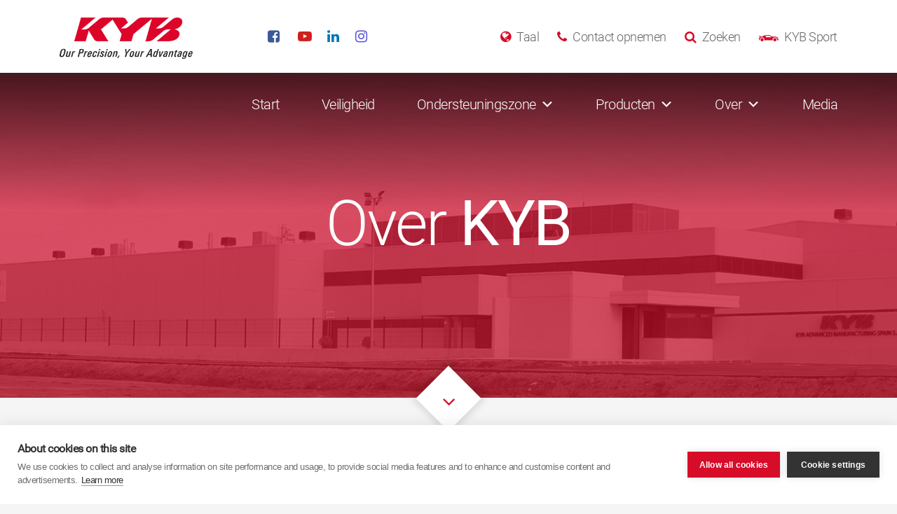

--- FILE ---
content_type: text/css; charset=utf-8
request_url: https://kyb-europe.com/nederlands/wp-content/themes/kyb-europe/dist/styles/main-072c4d3d56.css
body_size: 63735
content:
@charset "UTF-8";
/*! normalize.css v3.0.3 | MIT License | github.com/necolas/normalize.css */html{font-family:sans-serif;-ms-text-size-adjust:100%;-webkit-text-size-adjust:100%}body{margin:0}article,aside,details,figcaption,figure,footer,header,hgroup,main,menu,nav,section,summary{display:block}audio,canvas,progress,video{display:inline-block;vertical-align:baseline}audio:not([controls]){display:none;height:0}[hidden],template{display:none}a{background-color:transparent}a:active,a:hover{outline:0}abbr[title]{border-bottom:1px dotted}b,strong{font-weight:700}dfn{font-style:italic}h1{font-size:2em;margin:.67em 0}mark{background:#ff0;color:#000}small{font-size:80%}sub,sup{font-size:75%;line-height:0;position:relative;vertical-align:baseline}sup{top:-.5em}sub{bottom:-.25em}img{border:0}svg:not(:root){overflow:hidden}figure{margin:1em 40px}hr{box-sizing:content-box;height:0}pre{overflow:auto}code,kbd,pre,samp{font-family:monospace,monospace;font-size:1em}button,input,optgroup,select,textarea{color:inherit;font:inherit;margin:0}button{overflow:visible}button,select{text-transform:none}button,html input[type=button],input[type=reset],input[type=submit]{-webkit-appearance:button;cursor:pointer}button[disabled],html input[disabled]{cursor:default}button::-moz-focus-inner,input::-moz-focus-inner{border:0;padding:0}input{line-height:normal}input[type=checkbox],input[type=radio]{box-sizing:border-box;padding:0}input[type=number]::-webkit-inner-spin-button,input[type=number]::-webkit-outer-spin-button{height:auto}input[type=search]{-webkit-appearance:textfield;box-sizing:content-box}input[type=search]::-webkit-search-cancel-button,input[type=search]::-webkit-search-decoration{-webkit-appearance:none}fieldset{border:1px solid silver;margin:0 2px;padding:.35em .625em .75em}textarea{overflow:auto}optgroup{font-weight:700}table{border-collapse:collapse;border-spacing:0}td,th{padding:0}

/*! Source: https://github.com/h5bp/html5-boilerplate/blob/master/src/css/main.css */@media print{*,:after,:before{background:transparent!important;color:#000!important;box-shadow:none!important;text-shadow:none!important}a,a:visited{text-decoration:underline}a[href]:after{content:" (" attr(href) ")"}abbr[title]:after{content:" (" attr(title) ")"}a[href^="#"]:after,a[href^="javascript:"]:after{content:""}blockquote,pre{border:1px solid #999;page-break-inside:avoid}thead{display:table-header-group}img,tr{page-break-inside:avoid}img{max-width:100%!important}h2,h3,p{orphans:3;widows:3}h2,h3{page-break-after:avoid}.navbar{display:none}.btn>.caret,.comment-form .dropup>input[type=submit]>.caret,.comment-form input[type=submit]>.caret,.dropup>.btn>.caret,.pum-container .field-wrap .dropup>input[type=button]>.caret,.pum-container .field-wrap input[type=button]>.caret,.search-form .dropup>.search-submit>.caret,.search-form .search-submit>.caret{border-top-color:#000!important}.label{border:1px solid #000}.table{border-collapse:collapse!important}.table td,.table th{background-color:#fff!important}.table-bordered td,.table-bordered th{border:1px solid #ddd!important}}*,:after,:before{box-sizing:border-box}html{font-size:10px;-webkit-tap-highlight-color:rgba(0,0,0,0)}body{font-family:Roboto-Light,sans-serif;font-size:20px;line-height:1.5;color:#676767;background-color:#f5f5f5}button,input,select,textarea{font-family:inherit;font-size:inherit;line-height:inherit}a{color:#d70c29;text-decoration:none}a:focus,a:hover{color:#8f081b;text-decoration:underline}a:focus{outline:thin dotted;outline:5px auto -webkit-focus-ring-color;outline-offset:-2px}figure{margin:0}img{vertical-align:middle}.img-responsive{display:block;max-width:100%;height:auto}.img-rounded{border-radius:6px}.img-thumbnail{padding:4px;line-height:1.5;background-color:#f5f5f5;border:1px solid #ddd;border-radius:0;transition:all .2s ease-in-out;display:inline-block;max-width:100%;height:auto}.img-circle{border-radius:50%}hr{margin-top:30px;margin-bottom:30px;border:0;border-top:1px solid #eee}[role=button]{cursor:pointer}.h1,.h2,.h3,.h4,.h5,.h6,.page-header-overlay h1,.text-lg,.text-md,.text-xl,.text-xxl,h1,h2,h3,h4,h5,h6{font-family:Roboto-Light,sans-serif;font-weight:500;line-height:1.1;color:inherit}.h1 .small,.h1 small,.h2 .small,.h2 small,.h3 .small,.h3 small,.h4 .small,.h4 small,.h5 .small,.h5 small,.h6 .small,.h6 small,.page-header-overlay h1 .small,.page-header-overlay h1 small,.text-lg .small,.text-lg small,.text-md .small,.text-md small,.text-xl .small,.text-xl small,.text-xxl .small,.text-xxl small,h1 .small,h1 small,h2 .small,h2 small,h3 .small,h3 small,h4 .small,h4 small,h5 .small,h5 small,h6 .small,h6 small{font-weight:400;line-height:1;color:#777}.h1,.h2,.h3,.page-header-overlay h1,.text-lg,.text-xl,.text-xxl,h1,h2,h3{margin-top:30px;margin-bottom:15px}.h1 .small,.h1 small,.h2 .small,.h2 small,.h3 .small,.h3 small,.page-header-overlay h1 .small,.page-header-overlay h1 small,.text-lg .small,.text-lg small,.text-xl .small,.text-xl small,.text-xxl .small,.text-xxl small,h1 .small,h1 small,h2 .small,h2 small,h3 .small,h3 small{font-size:65%}.h4,.h5,.h6,.text-md,h4,h5,h6{margin-top:15px;margin-bottom:15px}.h4 .small,.h4 small,.h5 .small,.h5 small,.h6 .small,.h6 small,.text-md .small,.text-md small,h4 .small,h4 small,h5 .small,h5 small,h6 .small,h6 small{font-size:75%}.h1,.page-header-overlay h1,.text-xxl,h1{font-size:90px}.h2,.text-xl,h2{font-size:50px}.h3,.text-lg,h3{font-size:30px}.h4,.text-md,h4{font-size:25px}.h5,h5{font-size:20px}.h6,h6{font-size:18px}p{margin:0 0 15px}.lead{margin-bottom:30px;font-size:23px;font-weight:300;line-height:1.4}@media (min-width:768px){.lead{font-size:30px}}.small,small{font-size:85%}.mark,mark{background-color:#fff;padding:.2em}.text-left{text-align:left}.text-right{text-align:right}.text-justify{text-align:justify}.text-nowrap{white-space:nowrap}.text-lowercase{text-transform:lowercase}.initialism,.text-uppercase{text-transform:uppercase}.text-capitalize{text-transform:capitalize}.text-muted{color:#777}.text-primary{color:#d70c29}a.text-primary:focus,a.text-primary:hover{color:#a70920}.text-success{color:#3c763d}a.text-success:focus,a.text-success:hover{color:#2b542c}.text-info{color:#31708f}a.text-info:focus,a.text-info:hover{color:#245269}.text-warning{color:#d70c29}a.text-warning:focus,a.text-warning:hover{color:#a70920}.text-danger{color:#a94442}a.text-danger:focus,a.text-danger:hover{color:#843534}.bg-primary{color:#fff}a.bg-primary:focus,a.bg-primary:hover{background-color:#a70920}.bg-success{background-color:#dff0d8}a.bg-success:focus,a.bg-success:hover{background-color:#c1e2b3}.bg-info{background-color:#d9edf7}a.bg-info:focus,a.bg-info:hover{background-color:#afd9ee}.bg-warning{background-color:#fff}a.bg-warning:focus,a.bg-warning:hover{background-color:#e6e5e5}.bg-danger{background-color:#f2dede}a.bg-danger:focus,a.bg-danger:hover{background-color:#e4b9b9}.page-header{padding-bottom:14px;margin:60px 0 30px;border-bottom:1px solid #eee}ol,ul{margin-top:0;margin-bottom:15px}ol ol,ol ul,ul ol,ul ul{margin-bottom:0}.list-inline,.list-unstyled{padding-left:0;list-style:none}.list-inline{margin-left:-5px}.list-inline>li{display:inline-block;padding-left:5px;padding-right:5px}dl{margin-top:0;margin-bottom:30px}dd,dt{line-height:1.5}dt{font-weight:700}dd{margin-left:0}.dl-horizontal dd:after,.dl-horizontal dd:before{content:" ";display:table}.dl-horizontal dd:after{clear:both}@media (min-width:1025px){.dl-horizontal dt{float:left;width:160px;clear:left;text-align:right;overflow:hidden;text-overflow:ellipsis;white-space:nowrap}.dl-horizontal dd{margin-left:180px}}abbr[data-original-title],abbr[title]{cursor:help;border-bottom:1px dotted #777}.initialism{font-size:90%}blockquote{padding:15px 30px;margin:0 0 30px;font-size:25px;border-left:5px solid #eee}blockquote ol:last-child,blockquote p:last-child,blockquote ul:last-child{margin-bottom:0}blockquote .small,blockquote footer,blockquote small{display:block;font-size:80%;line-height:1.5;color:#777}blockquote .small:before,blockquote footer:before,blockquote small:before{content:"\2014 \00A0"}.blockquote-reverse,blockquote.pull-right{padding-right:15px;padding-left:0;border-right:5px solid #eee;border-left:0;text-align:right}.blockquote-reverse .small:before,.blockquote-reverse footer:before,.blockquote-reverse small:before,blockquote.pull-right .small:before,blockquote.pull-right footer:before,blockquote.pull-right small:before{content:""}.blockquote-reverse .small:after,.blockquote-reverse footer:after,.blockquote-reverse small:after,blockquote.pull-right .small:after,blockquote.pull-right footer:after,blockquote.pull-right small:after{content:"\00A0 \2014"}address{margin-bottom:30px;font-style:normal;line-height:1.5}.container{margin-right:auto;margin-left:auto;padding-left:15px;padding-right:15px}.container:after,.container:before{content:" ";display:table}.container:after{clear:both}@media (min-width:768px){.container{width:750px}}@media (min-width:1025px){.container{width:970px}}@media (min-width:1200px){.container{width:1170px}}.container-fluid{margin-right:auto;margin-left:auto;padding-left:15px;padding-right:15px}.container-fluid:after,.container-fluid:before{content:" ";display:table}.container-fluid:after{clear:both}.row{margin-left:-15px;margin-right:-15px}.row:after,.row:before{content:" ";display:table}.row:after{clear:both}.col-lg-1,.col-lg-2,.col-lg-3,.col-lg-4,.col-lg-5,.col-lg-6,.col-lg-7,.col-lg-8,.col-lg-9,.col-lg-10,.col-lg-11,.col-lg-12,.col-md-1,.col-md-2,.col-md-3,.col-md-4,.col-md-5,.col-md-6,.col-md-7,.col-md-8,.col-md-9,.col-md-10,.col-md-11,.col-md-12,.col-sm-1,.col-sm-2,.col-sm-3,.col-sm-4,.col-sm-5,.col-sm-6,.col-sm-7,.col-sm-8,.col-sm-9,.col-sm-10,.col-sm-11,.col-sm-12,.col-xs-1,.col-xs-2,.col-xs-3,.col-xs-4,.col-xs-5,.col-xs-6,.col-xs-7,.col-xs-8,.col-xs-9,.col-xs-10,.col-xs-11,.col-xs-12{position:relative;min-height:1px;padding-left:15px;padding-right:15px}.col-xs-1,.col-xs-2,.col-xs-3,.col-xs-4,.col-xs-5,.col-xs-6,.col-xs-7,.col-xs-8,.col-xs-9,.col-xs-10,.col-xs-11,.col-xs-12{float:left}.col-xs-1{width:8.3333333333%}.col-xs-2{width:16.6666666667%}.col-xs-3{width:25%}.col-xs-4{width:33.3333333333%}.col-xs-5{width:41.6666666667%}.col-xs-6{width:50%}.col-xs-7{width:58.3333333333%}.col-xs-8{width:66.6666666667%}.col-xs-9{width:75%}.col-xs-10{width:83.3333333333%}.col-xs-11{width:91.6666666667%}.col-xs-12{width:100%}.col-xs-pull-0{right:auto}.col-xs-pull-1{right:8.3333333333%}.col-xs-pull-2{right:16.6666666667%}.col-xs-pull-3{right:25%}.col-xs-pull-4{right:33.3333333333%}.col-xs-pull-5{right:41.6666666667%}.col-xs-pull-6{right:50%}.col-xs-pull-7{right:58.3333333333%}.col-xs-pull-8{right:66.6666666667%}.col-xs-pull-9{right:75%}.col-xs-pull-10{right:83.3333333333%}.col-xs-pull-11{right:91.6666666667%}.col-xs-pull-12{right:100%}.col-xs-push-0{left:auto}.col-xs-push-1{left:8.3333333333%}.col-xs-push-2{left:16.6666666667%}.col-xs-push-3{left:25%}.col-xs-push-4{left:33.3333333333%}.col-xs-push-5{left:41.6666666667%}.col-xs-push-6{left:50%}.col-xs-push-7{left:58.3333333333%}.col-xs-push-8{left:66.6666666667%}.col-xs-push-9{left:75%}.col-xs-push-10{left:83.3333333333%}.col-xs-push-11{left:91.6666666667%}.col-xs-push-12{left:100%}.col-xs-offset-0{margin-left:0}.col-xs-offset-1{margin-left:8.3333333333%}.col-xs-offset-2{margin-left:16.6666666667%}.col-xs-offset-3{margin-left:25%}.col-xs-offset-4{margin-left:33.3333333333%}.col-xs-offset-5{margin-left:41.6666666667%}.col-xs-offset-6{margin-left:50%}.col-xs-offset-7{margin-left:58.3333333333%}.col-xs-offset-8{margin-left:66.6666666667%}.col-xs-offset-9{margin-left:75%}.col-xs-offset-10{margin-left:83.3333333333%}.col-xs-offset-11{margin-left:91.6666666667%}.col-xs-offset-12{margin-left:100%}@media (min-width:768px){.col-sm-1,.col-sm-2,.col-sm-3,.col-sm-4,.col-sm-5,.col-sm-6,.col-sm-7,.col-sm-8,.col-sm-9,.col-sm-10,.col-sm-11,.col-sm-12{float:left}.col-sm-1{width:8.3333333333%}.col-sm-2{width:16.6666666667%}.col-sm-3{width:25%}.col-sm-4{width:33.3333333333%}.col-sm-5{width:41.6666666667%}.col-sm-6{width:50%}.col-sm-7{width:58.3333333333%}.col-sm-8{width:66.6666666667%}.col-sm-9{width:75%}.col-sm-10{width:83.3333333333%}.col-sm-11{width:91.6666666667%}.col-sm-12{width:100%}.col-sm-pull-0{right:auto}.col-sm-pull-1{right:8.3333333333%}.col-sm-pull-2{right:16.6666666667%}.col-sm-pull-3{right:25%}.col-sm-pull-4{right:33.3333333333%}.col-sm-pull-5{right:41.6666666667%}.col-sm-pull-6{right:50%}.col-sm-pull-7{right:58.3333333333%}.col-sm-pull-8{right:66.6666666667%}.col-sm-pull-9{right:75%}.col-sm-pull-10{right:83.3333333333%}.col-sm-pull-11{right:91.6666666667%}.col-sm-pull-12{right:100%}.col-sm-push-0{left:auto}.col-sm-push-1{left:8.3333333333%}.col-sm-push-2{left:16.6666666667%}.col-sm-push-3{left:25%}.col-sm-push-4{left:33.3333333333%}.col-sm-push-5{left:41.6666666667%}.col-sm-push-6{left:50%}.col-sm-push-7{left:58.3333333333%}.col-sm-push-8{left:66.6666666667%}.col-sm-push-9{left:75%}.col-sm-push-10{left:83.3333333333%}.col-sm-push-11{left:91.6666666667%}.col-sm-push-12{left:100%}.col-sm-offset-0{margin-left:0}.col-sm-offset-1{margin-left:8.3333333333%}.col-sm-offset-2{margin-left:16.6666666667%}.col-sm-offset-3{margin-left:25%}.col-sm-offset-4{margin-left:33.3333333333%}.col-sm-offset-5{margin-left:41.6666666667%}.col-sm-offset-6{margin-left:50%}.col-sm-offset-7{margin-left:58.3333333333%}.col-sm-offset-8{margin-left:66.6666666667%}.col-sm-offset-9{margin-left:75%}.col-sm-offset-10{margin-left:83.3333333333%}.col-sm-offset-11{margin-left:91.6666666667%}.col-sm-offset-12{margin-left:100%}}@media (min-width:1025px){.col-md-1,.col-md-2,.col-md-3,.col-md-4,.col-md-5,.col-md-6,.col-md-7,.col-md-8,.col-md-9,.col-md-10,.col-md-11,.col-md-12{float:left}.col-md-1{width:8.3333333333%}.col-md-2{width:16.6666666667%}.col-md-3{width:25%}.col-md-4{width:33.3333333333%}.col-md-5{width:41.6666666667%}.col-md-6{width:50%}.col-md-7{width:58.3333333333%}.col-md-8{width:66.6666666667%}.col-md-9{width:75%}.col-md-10{width:83.3333333333%}.col-md-11{width:91.6666666667%}.col-md-12{width:100%}.col-md-pull-0{right:auto}.col-md-pull-1{right:8.3333333333%}.col-md-pull-2{right:16.6666666667%}.col-md-pull-3{right:25%}.col-md-pull-4{right:33.3333333333%}.col-md-pull-5{right:41.6666666667%}.col-md-pull-6{right:50%}.col-md-pull-7{right:58.3333333333%}.col-md-pull-8{right:66.6666666667%}.col-md-pull-9{right:75%}.col-md-pull-10{right:83.3333333333%}.col-md-pull-11{right:91.6666666667%}.col-md-pull-12{right:100%}.col-md-push-0{left:auto}.col-md-push-1{left:8.3333333333%}.col-md-push-2{left:16.6666666667%}.col-md-push-3{left:25%}.col-md-push-4{left:33.3333333333%}.col-md-push-5{left:41.6666666667%}.col-md-push-6{left:50%}.col-md-push-7{left:58.3333333333%}.col-md-push-8{left:66.6666666667%}.col-md-push-9{left:75%}.col-md-push-10{left:83.3333333333%}.col-md-push-11{left:91.6666666667%}.col-md-push-12{left:100%}.col-md-offset-0{margin-left:0}.col-md-offset-1{margin-left:8.3333333333%}.col-md-offset-2{margin-left:16.6666666667%}.col-md-offset-3{margin-left:25%}.col-md-offset-4{margin-left:33.3333333333%}.col-md-offset-5{margin-left:41.6666666667%}.col-md-offset-6{margin-left:50%}.col-md-offset-7{margin-left:58.3333333333%}.col-md-offset-8{margin-left:66.6666666667%}.col-md-offset-9{margin-left:75%}.col-md-offset-10{margin-left:83.3333333333%}.col-md-offset-11{margin-left:91.6666666667%}.col-md-offset-12{margin-left:100%}}@media (min-width:1200px){.col-lg-1,.col-lg-2,.col-lg-3,.col-lg-4,.col-lg-5,.col-lg-6,.col-lg-7,.col-lg-8,.col-lg-9,.col-lg-10,.col-lg-11,.col-lg-12{float:left}.col-lg-1{width:8.3333333333%}.col-lg-2{width:16.6666666667%}.col-lg-3{width:25%}.col-lg-4{width:33.3333333333%}.col-lg-5{width:41.6666666667%}.col-lg-6{width:50%}.col-lg-7{width:58.3333333333%}.col-lg-8{width:66.6666666667%}.col-lg-9{width:75%}.col-lg-10{width:83.3333333333%}.col-lg-11{width:91.6666666667%}.col-lg-12{width:100%}.col-lg-pull-0{right:auto}.col-lg-pull-1{right:8.3333333333%}.col-lg-pull-2{right:16.6666666667%}.col-lg-pull-3{right:25%}.col-lg-pull-4{right:33.3333333333%}.col-lg-pull-5{right:41.6666666667%}.col-lg-pull-6{right:50%}.col-lg-pull-7{right:58.3333333333%}.col-lg-pull-8{right:66.6666666667%}.col-lg-pull-9{right:75%}.col-lg-pull-10{right:83.3333333333%}.col-lg-pull-11{right:91.6666666667%}.col-lg-pull-12{right:100%}.col-lg-push-0{left:auto}.col-lg-push-1{left:8.3333333333%}.col-lg-push-2{left:16.6666666667%}.col-lg-push-3{left:25%}.col-lg-push-4{left:33.3333333333%}.col-lg-push-5{left:41.6666666667%}.col-lg-push-6{left:50%}.col-lg-push-7{left:58.3333333333%}.col-lg-push-8{left:66.6666666667%}.col-lg-push-9{left:75%}.col-lg-push-10{left:83.3333333333%}.col-lg-push-11{left:91.6666666667%}.col-lg-push-12{left:100%}.col-lg-offset-0{margin-left:0}.col-lg-offset-1{margin-left:8.3333333333%}.col-lg-offset-2{margin-left:16.6666666667%}.col-lg-offset-3{margin-left:25%}.col-lg-offset-4{margin-left:33.3333333333%}.col-lg-offset-5{margin-left:41.6666666667%}.col-lg-offset-6{margin-left:50%}.col-lg-offset-7{margin-left:58.3333333333%}.col-lg-offset-8{margin-left:66.6666666667%}.col-lg-offset-9{margin-left:75%}.col-lg-offset-10{margin-left:83.3333333333%}.col-lg-offset-11{margin-left:91.6666666667%}.col-lg-offset-12{margin-left:100%}}fieldset{margin:0;min-width:0}fieldset,legend{padding:0;border:0}legend{display:block;width:100%;margin-bottom:30px;font-size:30px;line-height:inherit;color:#333;border-bottom:1px solid #e5e5e5}label{display:inline-block;max-width:100%;margin-bottom:5px;font-weight:700}input[type=search]{box-sizing:border-box}input[type=checkbox],input[type=radio]{margin:4px 0 0;margin-top:1px\9;line-height:normal}input[type=file]{display:block}input[type=range]{display:block;width:100%}select[multiple],select[size]{height:auto}input[type=checkbox]:focus,input[type=file]:focus,input[type=radio]:focus{outline:thin dotted;outline:5px auto -webkit-focus-ring-color;outline-offset:-2px}output{display:block;padding-top:7px;font-size:20px;line-height:1.5;color:#676767}.comment-form input[type=email],.comment-form input[type=text],.comment-form input[type=url],.comment-form textarea,.form-control,.search-form .search-field{display:block;width:100%;height:44px;padding:6px 12px;font-size:20px;line-height:1.5;color:#676767;background-color:#f5f5f5;background-image:none;border:1px solid #f5f5f5;border-radius:0;box-shadow:inset 0 1px 1px rgba(0,0,0,.075);transition:border-color .15s ease-in-out,box-shadow .15s ease-in-out}.comment-form input:focus[type=email],.comment-form input:focus[type=text],.comment-form input:focus[type=url],.comment-form textarea:focus,.form-control:focus,.search-form .search-field:focus{border-color:#66afe9;outline:0;box-shadow:inset 0 1px 1px rgba(0,0,0,.075),0 0 8px rgba(102,175,233,.6)}.comment-form input[type=email]::-moz-placeholder,.comment-form input[type=text]::-moz-placeholder,.comment-form input[type=url]::-moz-placeholder,.comment-form textarea::-moz-placeholder,.form-control::-moz-placeholder,.search-form .search-field::-moz-placeholder{color:#999;opacity:1}.comment-form input:-ms-input-placeholder[type=email],.comment-form input:-ms-input-placeholder[type=text],.comment-form input:-ms-input-placeholder[type=url],.comment-form textarea:-ms-input-placeholder,.form-control:-ms-input-placeholder,.search-form .search-field:-ms-input-placeholder{color:#999}.comment-form input[type=email]::-webkit-input-placeholder,.comment-form input[type=text]::-webkit-input-placeholder,.comment-form input[type=url]::-webkit-input-placeholder,.comment-form textarea::-webkit-input-placeholder,.form-control::-webkit-input-placeholder,.search-form .search-field::-webkit-input-placeholder{color:#999}.comment-form input[type=email]::-ms-expand,.comment-form input[type=text]::-ms-expand,.comment-form input[type=url]::-ms-expand,.comment-form textarea::-ms-expand,.form-control::-ms-expand,.search-form .search-field::-ms-expand{border:0;background-color:transparent}.comment-form fieldset[disabled] input[type=email],.comment-form fieldset[disabled] input[type=text],.comment-form fieldset[disabled] input[type=url],.comment-form fieldset[disabled] textarea,.comment-form input[disabled][type=email],.comment-form input[disabled][type=text],.comment-form input[disabled][type=url],.comment-form input[readonly][type=email],.comment-form input[readonly][type=text],.comment-form input[readonly][type=url],.comment-form textarea[disabled],.comment-form textarea[readonly],.form-control[disabled],.form-control[readonly],.search-form .search-field[disabled],.search-form .search-field[readonly],.search-form fieldset[disabled] .search-field,fieldset[disabled] .comment-form input[type=email],fieldset[disabled] .comment-form input[type=text],fieldset[disabled] .comment-form input[type=url],fieldset[disabled] .comment-form textarea,fieldset[disabled] .form-control,fieldset[disabled] .search-form .search-field{background-color:#eee;opacity:1}.comment-form fieldset[disabled] input[type=email],.comment-form fieldset[disabled] input[type=text],.comment-form fieldset[disabled] input[type=url],.comment-form fieldset[disabled] textarea,.comment-form input[disabled][type=email],.comment-form input[disabled][type=text],.comment-form input[disabled][type=url],.comment-form textarea[disabled],.form-control[disabled],.search-form .search-field[disabled],.search-form fieldset[disabled] .search-field,fieldset[disabled] .comment-form input[type=email],fieldset[disabled] .comment-form input[type=text],fieldset[disabled] .comment-form input[type=url],fieldset[disabled] .comment-form textarea,fieldset[disabled] .form-control,fieldset[disabled] .search-form .search-field{cursor:not-allowed}.comment-form textarea,.search-form textarea.search-field,textarea.form-control{height:auto}input[type=search]{-webkit-appearance:none}@media screen and (-webkit-min-device-pixel-ratio:0){.comment-form input[type=date][type=email],.comment-form input[type=date][type=text],.comment-form input[type=date][type=url],.comment-form input[type=datetime-local][type=email],.comment-form input[type=datetime-local][type=text],.comment-form input[type=datetime-local][type=url],.comment-form input[type=month][type=email],.comment-form input[type=month][type=text],.comment-form input[type=month][type=url],.comment-form input[type=time][type=email],.comment-form input[type=time][type=text],.comment-form input[type=time][type=url],.search-form input.search-field[type=date],.search-form input.search-field[type=datetime-local],.search-form input.search-field[type=month],.search-form input.search-field[type=time],input[type=date].form-control,input[type=datetime-local].form-control,input[type=month].form-control,input[type=time].form-control{line-height:44px}.input-group-sm input[type=date],.input-group-sm input[type=datetime-local],.input-group-sm input[type=month],.input-group-sm input[type=time],input[type=date].input-sm,input[type=datetime-local].input-sm,input[type=month].input-sm,input[type=time].input-sm{line-height:37px}.input-group-lg input[type=date],.input-group-lg input[type=datetime-local],.input-group-lg input[type=month],.input-group-lg input[type=time],input[type=date].input-lg,input[type=datetime-local].input-lg,input[type=month].input-lg,input[type=time].input-lg{line-height:56px}}.comment-form p,.form-group,.search-form label{margin-bottom:15px}.checkbox,.radio{position:relative;display:block;margin-top:10px;margin-bottom:10px}.checkbox label,.radio label{min-height:30px;padding-left:20px;margin-bottom:0;font-weight:400;cursor:pointer}.checkbox-inline input[type=checkbox],.checkbox input[type=checkbox],.radio-inline input[type=radio],.radio input[type=radio]{position:absolute;margin-left:-20px;margin-top:4px\9}.checkbox+.checkbox,.radio+.radio{margin-top:-5px}.checkbox-inline,.radio-inline{position:relative;display:inline-block;padding-left:20px;margin-bottom:0;vertical-align:middle;font-weight:400;cursor:pointer}.checkbox-inline+.checkbox-inline,.radio-inline+.radio-inline{margin-top:0;margin-left:10px}.checkbox-inline.disabled,.checkbox.disabled label,.radio-inline.disabled,.radio.disabled label,fieldset[disabled] .checkbox-inline,fieldset[disabled] .checkbox label,fieldset[disabled] .radio-inline,fieldset[disabled] .radio label,fieldset[disabled] input[type=checkbox],fieldset[disabled] input[type=radio],input[type=checkbox].disabled,input[type=checkbox][disabled],input[type=radio].disabled,input[type=radio][disabled]{cursor:not-allowed}.form-control-static{padding-top:7px;padding-bottom:7px;margin-bottom:0;min-height:50px}.form-control-static.input-lg,.form-control-static.input-sm{padding-left:0;padding-right:0}.input-sm{height:37px;padding:5px 10px;font-size:17px;line-height:1.5;border-radius:3px}select.input-sm{height:37px;line-height:37px}select[multiple].input-sm,textarea.input-sm{height:auto}.comment-form .form-group-sm input[type=email],.comment-form .form-group-sm input[type=text],.comment-form .form-group-sm input[type=url],.comment-form .form-group-sm textarea,.form-group-sm .comment-form input[type=email],.form-group-sm .comment-form input[type=text],.form-group-sm .comment-form input[type=url],.form-group-sm .comment-form textarea,.form-group-sm .form-control,.form-group-sm .search-form .search-field,.search-form .form-group-sm .search-field{height:37px;padding:5px 10px;font-size:17px;line-height:1.5;border-radius:3px}.form-group-sm .search-form select.search-field,.form-group-sm select.form-control,.search-form .form-group-sm select.search-field{height:37px;line-height:37px}.comment-form .form-group-sm textarea,.form-group-sm .comment-form textarea,.form-group-sm .search-form select.search-field[multiple],.form-group-sm .search-form textarea.search-field,.form-group-sm select[multiple].form-control,.form-group-sm textarea.form-control,.search-form .form-group-sm select.search-field[multiple],.search-form .form-group-sm textarea.search-field{height:auto}.form-group-sm .form-control-static{height:37px;min-height:47px;padding:6px 10px;font-size:17px;line-height:1.5}.input-lg{height:56px;padding:10px 16px;font-size:25px;line-height:1.3333333;border-radius:6px}select.input-lg{height:56px;line-height:56px}select[multiple].input-lg,textarea.input-lg{height:auto}.comment-form .form-group-lg input[type=email],.comment-form .form-group-lg input[type=text],.comment-form .form-group-lg input[type=url],.comment-form .form-group-lg textarea,.form-group-lg .comment-form input[type=email],.form-group-lg .comment-form input[type=text],.form-group-lg .comment-form input[type=url],.form-group-lg .comment-form textarea,.form-group-lg .form-control,.form-group-lg .search-form .search-field,.search-form .form-group-lg .search-field{height:56px;padding:10px 16px;font-size:25px;line-height:1.3333333;border-radius:6px}.form-group-lg .search-form select.search-field,.form-group-lg select.form-control,.search-form .form-group-lg select.search-field{height:56px;line-height:56px}.comment-form .form-group-lg textarea,.form-group-lg .comment-form textarea,.form-group-lg .search-form select.search-field[multiple],.form-group-lg .search-form textarea.search-field,.form-group-lg select[multiple].form-control,.form-group-lg textarea.form-control,.search-form .form-group-lg select.search-field[multiple],.search-form .form-group-lg textarea.search-field{height:auto}.form-group-lg .form-control-static{height:56px;min-height:55px;padding:11px 16px;font-size:25px;line-height:1.3333333}.has-feedback{position:relative}.comment-form .has-feedback input[type=email],.comment-form .has-feedback input[type=text],.comment-form .has-feedback input[type=url],.comment-form .has-feedback textarea,.has-feedback .comment-form input[type=email],.has-feedback .comment-form input[type=text],.has-feedback .comment-form input[type=url],.has-feedback .comment-form textarea,.has-feedback .form-control,.has-feedback .search-form .search-field,.search-form .has-feedback .search-field{padding-right:55px}.form-control-feedback{position:absolute;top:0;right:0;z-index:2;display:block;width:44px;height:44px;line-height:44px;text-align:center;pointer-events:none}.comment-form .form-group-lg input[type=email]+.form-control-feedback,.comment-form .form-group-lg input[type=text]+.form-control-feedback,.comment-form .form-group-lg input[type=url]+.form-control-feedback,.comment-form .form-group-lg textarea+.form-control-feedback,.form-group-lg .comment-form input[type=email]+.form-control-feedback,.form-group-lg .comment-form input[type=text]+.form-control-feedback,.form-group-lg .comment-form input[type=url]+.form-control-feedback,.form-group-lg .comment-form textarea+.form-control-feedback,.form-group-lg .form-control+.form-control-feedback,.form-group-lg .search-form .search-field+.form-control-feedback,.input-group-lg+.form-control-feedback,.input-lg+.form-control-feedback,.search-form .form-group-lg .search-field+.form-control-feedback{width:56px;height:56px;line-height:56px}.comment-form .form-group-sm input[type=email]+.form-control-feedback,.comment-form .form-group-sm input[type=text]+.form-control-feedback,.comment-form .form-group-sm input[type=url]+.form-control-feedback,.comment-form .form-group-sm textarea+.form-control-feedback,.form-group-sm .comment-form input[type=email]+.form-control-feedback,.form-group-sm .comment-form input[type=text]+.form-control-feedback,.form-group-sm .comment-form input[type=url]+.form-control-feedback,.form-group-sm .comment-form textarea+.form-control-feedback,.form-group-sm .form-control+.form-control-feedback,.form-group-sm .search-form .search-field+.form-control-feedback,.input-group-sm+.form-control-feedback,.input-sm+.form-control-feedback,.search-form .form-group-sm .search-field+.form-control-feedback{width:37px;height:37px;line-height:37px}.has-success .checkbox,.has-success .checkbox-inline,.has-success.checkbox-inline label,.has-success.checkbox label,.has-success .control-label,.has-success .help-block,.has-success .radio,.has-success .radio-inline,.has-success.radio-inline label,.has-success.radio label{color:#3c763d}.comment-form .has-success input[type=email],.comment-form .has-success input[type=text],.comment-form .has-success input[type=url],.comment-form .has-success textarea,.has-success .comment-form input[type=email],.has-success .comment-form input[type=text],.has-success .comment-form input[type=url],.has-success .comment-form textarea,.has-success .form-control,.has-success .search-form .search-field,.search-form .has-success .search-field{border-color:#3c763d;box-shadow:inset 0 1px 1px rgba(0,0,0,.075)}.comment-form .has-success input:focus[type=email],.comment-form .has-success input:focus[type=text],.comment-form .has-success input:focus[type=url],.comment-form .has-success textarea:focus,.has-success .comment-form input:focus[type=email],.has-success .comment-form input:focus[type=text],.has-success .comment-form input:focus[type=url],.has-success .comment-form textarea:focus,.has-success .form-control:focus,.has-success .search-form .search-field:focus,.search-form .has-success .search-field:focus{border-color:#2b542c;box-shadow:inset 0 1px 1px rgba(0,0,0,.075),0 0 6px #67b168}.has-success .input-group-addon{color:#3c763d;border-color:#3c763d;background-color:#dff0d8}.has-success .form-control-feedback{color:#3c763d}.has-warning .checkbox,.has-warning .checkbox-inline,.has-warning.checkbox-inline label,.has-warning.checkbox label,.has-warning .control-label,.has-warning .help-block,.has-warning .radio,.has-warning .radio-inline,.has-warning.radio-inline label,.has-warning.radio label{color:#d70c29}.comment-form .has-warning input[type=email],.comment-form .has-warning input[type=text],.comment-form .has-warning input[type=url],.comment-form .has-warning textarea,.has-warning .comment-form input[type=email],.has-warning .comment-form input[type=text],.has-warning .comment-form input[type=url],.has-warning .comment-form textarea,.has-warning .form-control,.has-warning .search-form .search-field,.search-form .has-warning .search-field{border-color:#d70c29;box-shadow:inset 0 1px 1px rgba(0,0,0,.075)}.comment-form .has-warning input:focus[type=email],.comment-form .has-warning input:focus[type=text],.comment-form .has-warning input:focus[type=url],.comment-form .has-warning textarea:focus,.has-warning .comment-form input:focus[type=email],.has-warning .comment-form input:focus[type=text],.has-warning .comment-form input:focus[type=url],.has-warning .comment-form textarea:focus,.has-warning .form-control:focus,.has-warning .search-form .search-field:focus,.search-form .has-warning .search-field:focus{border-color:#a70920;box-shadow:inset 0 1px 1px rgba(0,0,0,.075),0 0 6px #f5546b}.has-warning .input-group-addon{color:#d70c29;border-color:#d70c29;background-color:#fff}.has-warning .form-control-feedback{color:#d70c29}.has-error .checkbox,.has-error .checkbox-inline,.has-error.checkbox-inline label,.has-error.checkbox label,.has-error .control-label,.has-error .help-block,.has-error .radio,.has-error .radio-inline,.has-error.radio-inline label,.has-error.radio label{color:#a94442}.comment-form .has-error input[type=email],.comment-form .has-error input[type=text],.comment-form .has-error input[type=url],.comment-form .has-error textarea,.has-error .comment-form input[type=email],.has-error .comment-form input[type=text],.has-error .comment-form input[type=url],.has-error .comment-form textarea,.has-error .form-control,.has-error .search-form .search-field,.search-form .has-error .search-field{border-color:#a94442;box-shadow:inset 0 1px 1px rgba(0,0,0,.075)}.comment-form .has-error input:focus[type=email],.comment-form .has-error input:focus[type=text],.comment-form .has-error input:focus[type=url],.comment-form .has-error textarea:focus,.has-error .comment-form input:focus[type=email],.has-error .comment-form input:focus[type=text],.has-error .comment-form input:focus[type=url],.has-error .comment-form textarea:focus,.has-error .form-control:focus,.has-error .search-form .search-field:focus,.search-form .has-error .search-field:focus{border-color:#843534;box-shadow:inset 0 1px 1px rgba(0,0,0,.075),0 0 6px #ce8483}.has-error .input-group-addon{color:#a94442;border-color:#a94442;background-color:#f2dede}.has-error .form-control-feedback{color:#a94442}.has-feedback label~.form-control-feedback{top:35px}.has-feedback label.screen-reader-text~.form-control-feedback,.has-feedback label.sr-only~.form-control-feedback{top:0}.help-block{display:block;margin-top:5px;margin-bottom:10px;color:#a7a7a7}@media (min-width:768px){.comment-form .form-inline p,.comment-form .search-form p,.form-inline .comment-form p,.form-inline .form-group,.form-inline .search-form label,.search-form .comment-form p,.search-form .form-group,.search-form .form-inline label,.search-form label{display:inline-block;margin-bottom:0;vertical-align:middle}.comment-form .form-inline input[type=email],.comment-form .form-inline input[type=text],.comment-form .form-inline input[type=url],.comment-form .form-inline textarea,.comment-form .search-form input[type=email],.comment-form .search-form input[type=text],.comment-form .search-form input[type=url],.comment-form .search-form textarea,.form-inline .comment-form input[type=email],.form-inline .comment-form input[type=text],.form-inline .comment-form input[type=url],.form-inline .comment-form textarea,.form-inline .form-control,.search-form .comment-form input[type=email],.search-form .comment-form input[type=text],.search-form .comment-form input[type=url],.search-form .comment-form textarea,.search-form .form-control,.search-form .search-field{display:inline-block;width:auto;vertical-align:middle}.form-inline .form-control-static,.search-form .form-control-static{display:inline-block}.form-inline .input-group,.search-form .input-group{display:inline-table;vertical-align:middle}.comment-form .form-inline .input-group input[type=email],.comment-form .form-inline .input-group input[type=text],.comment-form .form-inline .input-group input[type=url],.comment-form .form-inline .input-group textarea,.comment-form .search-form .input-group input[type=email],.comment-form .search-form .input-group input[type=text],.comment-form .search-form .input-group input[type=url],.comment-form .search-form .input-group textarea,.form-inline .input-group .comment-form input[type=email],.form-inline .input-group .comment-form input[type=text],.form-inline .input-group .comment-form input[type=url],.form-inline .input-group .comment-form textarea,.form-inline .input-group .form-control,.form-inline .input-group .input-group-addon,.form-inline .input-group .input-group-btn,.form-inline .input-group .search-form .search-field,.search-form .input-group .comment-form input[type=email],.search-form .input-group .comment-form input[type=text],.search-form .input-group .comment-form input[type=url],.search-form .input-group .comment-form textarea,.search-form .input-group .form-control,.search-form .input-group .input-group-addon,.search-form .input-group .input-group-btn,.search-form .input-group .search-field{width:auto}.comment-form .form-inline .input-group>input[type=email],.comment-form .form-inline .input-group>input[type=text],.comment-form .form-inline .input-group>input[type=url],.comment-form .form-inline .input-group>textarea,.comment-form .search-form .input-group>input[type=email],.comment-form .search-form .input-group>input[type=text],.comment-form .search-form .input-group>input[type=url],.comment-form .search-form .input-group>textarea,.form-inline .comment-form .input-group>input[type=email],.form-inline .comment-form .input-group>input[type=text],.form-inline .comment-form .input-group>input[type=url],.form-inline .comment-form .input-group>textarea,.form-inline .input-group>.form-control,.search-form .comment-form .input-group>input[type=email],.search-form .comment-form .input-group>input[type=text],.search-form .comment-form .input-group>input[type=url],.search-form .comment-form .input-group>textarea,.search-form .form-inline .input-group>.search-field,.search-form .input-group>.form-control,.search-form .input-group>.search-field{width:100%}.form-inline .control-label,.search-form .control-label{margin-bottom:0;vertical-align:middle}.form-inline .checkbox,.form-inline .radio,.search-form .checkbox,.search-form .radio{display:inline-block;margin-top:0;margin-bottom:0;vertical-align:middle}.form-inline .checkbox label,.form-inline .radio label,.search-form .checkbox label,.search-form .radio label{padding-left:0}.form-inline .checkbox input[type=checkbox],.form-inline .radio input[type=radio],.search-form .checkbox input[type=checkbox],.search-form .radio input[type=radio]{position:relative;margin-left:0}.form-inline .has-feedback .form-control-feedback,.search-form .has-feedback .form-control-feedback{top:0}}.form-horizontal .checkbox,.form-horizontal .checkbox-inline,.form-horizontal .radio,.form-horizontal .radio-inline{margin-top:0;margin-bottom:0;padding-top:7px}.form-horizontal .checkbox,.form-horizontal .radio{min-height:37px}.comment-form .form-horizontal p,.form-horizontal .comment-form p,.form-horizontal .form-group,.form-horizontal .search-form label,.search-form .form-horizontal label{margin-left:-15px;margin-right:-15px}.comment-form .form-horizontal p:after,.comment-form .form-horizontal p:before,.form-horizontal .comment-form p:after,.form-horizontal .comment-form p:before,.form-horizontal .form-group:after,.form-horizontal .form-group:before,.form-horizontal .search-form label:after,.form-horizontal .search-form label:before,.search-form .form-horizontal label:after,.search-form .form-horizontal label:before{content:" ";display:table}.comment-form .form-horizontal p:after,.form-horizontal .comment-form p:after,.form-horizontal .form-group:after,.form-horizontal .search-form label:after,.search-form .form-horizontal label:after{clear:both}@media (min-width:768px){.form-horizontal .control-label{text-align:right;margin-bottom:0;padding-top:7px}}.form-horizontal .has-feedback .form-control-feedback{right:15px}@media (min-width:768px){.form-horizontal .form-group-lg .control-label{padding-top:11px;font-size:25px}}@media (min-width:768px){.form-horizontal .form-group-sm .control-label{padding-top:6px;font-size:17px}}.btn,.comment-form input[type=submit],.pum-container .field-wrap input[type=button],.search-form .search-submit{display:inline-block;margin-bottom:0;font-weight:400;text-align:center;vertical-align:middle;-ms-touch-action:manipulation;touch-action:manipulation;cursor:pointer;background-image:none;border:1px solid transparent;white-space:nowrap;padding:6px 12px;font-size:20px;line-height:1.5;border-radius:0;-webkit-user-select:none;-moz-user-select:none;-ms-user-select:none;user-select:none}.btn.active.focus,.btn.active:focus,.btn.focus,.btn:active.focus,.btn:active:focus,.btn:focus,.comment-form input.active.focus[type=submit],.comment-form input.active:focus[type=submit],.comment-form input.focus[type=submit],.comment-form input:active.focus[type=submit],.comment-form input:active:focus[type=submit],.comment-form input:focus[type=submit],.pum-container .field-wrap input.active.focus[type=button],.pum-container .field-wrap input.active:focus[type=button],.pum-container .field-wrap input.focus[type=button],.pum-container .field-wrap input:active.focus[type=button],.pum-container .field-wrap input:active:focus[type=button],.pum-container .field-wrap input:focus[type=button],.search-form .active.focus.search-submit,.search-form .active.search-submit:focus,.search-form .focus.search-submit,.search-form .search-submit:active.focus,.search-form .search-submit:active:focus,.search-form .search-submit:focus{outline:thin dotted;outline:5px auto -webkit-focus-ring-color;outline-offset:-2px}.btn.focus,.btn:focus,.btn:hover,.comment-form input.focus[type=submit],.comment-form input:focus[type=submit],.comment-form input:hover[type=submit],.pum-container .field-wrap input.focus[type=button],.pum-container .field-wrap input:focus[type=button],.pum-container .field-wrap input:hover[type=button],.search-form .focus.search-submit,.search-form .search-submit:focus,.search-form .search-submit:hover{color:#d70c29;text-decoration:none}.btn.active,.btn:active,.comment-form input.active[type=submit],.comment-form input:active[type=submit],.pum-container .field-wrap input.active[type=button],.pum-container .field-wrap input:active[type=button],.search-form .active.search-submit,.search-form .search-submit:active{outline:0;background-image:none;box-shadow:inset 0 3px 5px rgba(0,0,0,.125)}.btn.disabled,.btn[disabled],.comment-form fieldset[disabled] input[type=submit],.comment-form input.disabled[type=submit],.comment-form input[disabled][type=submit],.pum-container .field-wrap fieldset[disabled] input[type=button],.pum-container .field-wrap input.disabled[type=button],.pum-container .field-wrap input[disabled][type=button],.search-form .disabled.search-submit,.search-form .search-submit[disabled],.search-form fieldset[disabled] .search-submit,fieldset[disabled] .btn,fieldset[disabled] .comment-form input[type=submit],fieldset[disabled] .pum-container .field-wrap input[type=button],fieldset[disabled] .search-form .search-submit{cursor:not-allowed;opacity:.65;filter:alpha(opacity=65);box-shadow:none}.search-form a.disabled.search-submit,.search-form fieldset[disabled] a.search-submit,a.btn.disabled,fieldset[disabled] .search-form a.search-submit,fieldset[disabled] a.btn{pointer-events:none}.btn-default,.search-form .search-submit{color:#d70c29;background-color:#fff;border-color:#fff}.btn-default.focus,.btn-default:focus,.search-form .focus.search-submit,.search-form .search-submit:focus{color:#d70c29;background-color:#e6e5e5;border-color:#bfbfbf}.btn-default.active,.btn-default:active,.btn-default:hover,.open>.btn-default.dropdown-toggle,.search-form .active.search-submit,.search-form .open>.dropdown-toggle.search-submit,.search-form .search-submit:active,.search-form .search-submit:hover{color:#d70c29;background-color:#e6e5e5;border-color:#e0e0e0}.btn-default.active.focus,.btn-default.active:focus,.btn-default.active:hover,.btn-default:active.focus,.btn-default:active:focus,.btn-default:active:hover,.open>.btn-default.dropdown-toggle.focus,.open>.btn-default.dropdown-toggle:focus,.open>.btn-default.dropdown-toggle:hover,.search-form .active.focus.search-submit,.search-form .active.search-submit:focus,.search-form .active.search-submit:hover,.search-form .open>.dropdown-toggle.focus.search-submit,.search-form .open>.dropdown-toggle.search-submit:focus,.search-form .open>.dropdown-toggle.search-submit:hover,.search-form .search-submit:active.focus,.search-form .search-submit:active:focus,.search-form .search-submit:active:hover{color:#d70c29;background-color:#d4d4d4;border-color:#bfbfbf}.btn-default.active,.btn-default:active,.open>.btn-default.dropdown-toggle,.search-form .active.search-submit,.search-form .open>.dropdown-toggle.search-submit,.search-form .search-submit:active{background-image:none}.btn-default.disabled.focus,.btn-default.disabled:focus,.btn-default.disabled:hover,.btn-default[disabled].focus,.btn-default[disabled]:focus,.btn-default[disabled]:hover,.search-form .disabled.focus.search-submit,.search-form .disabled.search-submit:focus,.search-form .disabled.search-submit:hover,.search-form .search-submit[disabled].focus,.search-form .search-submit[disabled]:focus,.search-form .search-submit[disabled]:hover,.search-form fieldset[disabled] .focus.search-submit,.search-form fieldset[disabled] .search-submit:focus,.search-form fieldset[disabled] .search-submit:hover,fieldset[disabled] .btn-default.focus,fieldset[disabled] .btn-default:focus,fieldset[disabled] .btn-default:hover,fieldset[disabled] .search-form .focus.search-submit,fieldset[disabled] .search-form .search-submit:focus,fieldset[disabled] .search-form .search-submit:hover{background-color:#fff;border-color:#fff}.btn-default .badge,.search-form .search-submit .badge{color:#fff;background-color:#d70c29}.btn-primary,.btn-red,.comment-form input[type=submit]{color:#fff;background-color:#d70c29;border-color:#bf0b24}.btn-primary.focus,.btn-primary:focus,.btn-red:focus,.comment-form input.focus[type=submit],.comment-form input:focus[type=submit],.focus.btn-red{color:#fff;background-color:#a70920;border-color:#46040d}.active.btn-red,.btn-primary.active,.btn-primary:active,.btn-primary:hover,.btn-red:active,.btn-red:hover,.comment-form .open>input.dropdown-toggle[type=submit],.comment-form input.active[type=submit],.comment-form input:active[type=submit],.comment-form input:hover[type=submit],.open>.btn-primary.dropdown-toggle,.open>.dropdown-toggle.btn-red{color:#fff;background-color:#a70920;border-color:#850719}.active.btn-red:focus,.active.btn-red:hover,.active.focus.btn-red,.btn-primary.active.focus,.btn-primary.active:focus,.btn-primary.active:hover,.btn-primary:active.focus,.btn-primary:active:focus,.btn-primary:active:hover,.btn-red:active.focus,.btn-red:active:focus,.btn-red:active:hover,.comment-form .open>input.dropdown-toggle.focus[type=submit],.comment-form .open>input.dropdown-toggle:focus[type=submit],.comment-form .open>input.dropdown-toggle:hover[type=submit],.comment-form input.active.focus[type=submit],.comment-form input.active:focus[type=submit],.comment-form input.active:hover[type=submit],.comment-form input:active.focus[type=submit],.comment-form input:active:focus[type=submit],.comment-form input:active:hover[type=submit],.open>.btn-primary.dropdown-toggle.focus,.open>.btn-primary.dropdown-toggle:focus,.open>.btn-primary.dropdown-toggle:hover,.open>.dropdown-toggle.btn-red:focus,.open>.dropdown-toggle.btn-red:hover,.open>.dropdown-toggle.focus.btn-red{color:#fff;background-color:#850719;border-color:#46040d}.active.btn-red,.btn-primary.active,.btn-primary:active,.btn-red:active,.comment-form .open>input.dropdown-toggle[type=submit],.comment-form input.active[type=submit],.comment-form input:active[type=submit],.open>.btn-primary.dropdown-toggle,.open>.dropdown-toggle.btn-red{background-image:none}.btn-primary.disabled.focus,.btn-primary.disabled:focus,.btn-primary.disabled:hover,.btn-primary[disabled].focus,.btn-primary[disabled]:focus,.btn-primary[disabled]:hover,.btn-red[disabled].focus,.btn-red[disabled]:focus,.btn-red[disabled]:hover,.comment-form fieldset[disabled] input.focus[type=submit],.comment-form fieldset[disabled] input:focus[type=submit],.comment-form fieldset[disabled] input:hover[type=submit],.comment-form input.disabled.focus[type=submit],.comment-form input.disabled:focus[type=submit],.comment-form input.disabled:hover[type=submit],.comment-form input[disabled].focus[type=submit],.comment-form input[disabled]:focus[type=submit],.comment-form input[disabled]:hover[type=submit],.disabled.btn-red:focus,.disabled.btn-red:hover,.disabled.focus.btn-red,fieldset[disabled] .btn-primary.focus,fieldset[disabled] .btn-primary:focus,fieldset[disabled] .btn-primary:hover,fieldset[disabled] .btn-red:focus,fieldset[disabled] .btn-red:hover,fieldset[disabled] .comment-form input.focus[type=submit],fieldset[disabled] .comment-form input:focus[type=submit],fieldset[disabled] .comment-form input:hover[type=submit],fieldset[disabled] .focus.btn-red{background-color:#d70c29;border-color:#bf0b24}.btn-primary .badge,.btn-red .badge,.comment-form input[type=submit] .badge{color:#d70c29;background-color:#fff}.btn-success{color:#fff;background-color:#b7b2bd;border-color:#aaa4b1}.btn-success.focus,.btn-success:focus{color:#fff;background-color:#9d97a5;border-color:#6a6373}.btn-success.active,.btn-success:active,.btn-success:hover,.open>.btn-success.dropdown-toggle{color:#fff;background-color:#9d97a5;border-color:#8b8395}.btn-success.active.focus,.btn-success.active:focus,.btn-success.active:hover,.btn-success:active.focus,.btn-success:active:focus,.btn-success:active:hover,.open>.btn-success.dropdown-toggle.focus,.open>.btn-success.dropdown-toggle:focus,.open>.btn-success.dropdown-toggle:hover{color:#fff;background-color:#8b8395;border-color:#6a6373}.btn-success.active,.btn-success:active,.open>.btn-success.dropdown-toggle{background-image:none}.btn-success.disabled.focus,.btn-success.disabled:focus,.btn-success.disabled:hover,.btn-success[disabled].focus,.btn-success[disabled]:focus,.btn-success[disabled]:hover,fieldset[disabled] .btn-success.focus,fieldset[disabled] .btn-success:focus,fieldset[disabled] .btn-success:hover{background-color:#b7b2bd;border-color:#aaa4b1}.btn-success .badge{color:#b7b2bd;background-color:#fff}.btn-info{color:#fff;background-color:#5bc0de;border-color:#46b8da}.btn-info.focus,.btn-info:focus{color:#fff;background-color:#31b0d5;border-color:#1b6d85}.btn-info.active,.btn-info:active,.btn-info:hover,.open>.btn-info.dropdown-toggle{color:#fff;background-color:#31b0d5;border-color:#269abc}.btn-info.active.focus,.btn-info.active:focus,.btn-info.active:hover,.btn-info:active.focus,.btn-info:active:focus,.btn-info:active:hover,.open>.btn-info.dropdown-toggle.focus,.open>.btn-info.dropdown-toggle:focus,.open>.btn-info.dropdown-toggle:hover{color:#fff;background-color:#269abc;border-color:#1b6d85}.btn-info.active,.btn-info:active,.open>.btn-info.dropdown-toggle{background-image:none}.btn-info.disabled.focus,.btn-info.disabled:focus,.btn-info.disabled:hover,.btn-info[disabled].focus,.btn-info[disabled]:focus,.btn-info[disabled]:hover,fieldset[disabled] .btn-info.focus,fieldset[disabled] .btn-info:focus,fieldset[disabled] .btn-info:hover{background-color:#5bc0de;border-color:#46b8da}.btn-info .badge{color:#5bc0de;background-color:#fff}.btn-warning{color:#fff;background-color:#d70c29;border-color:#bf0b24}.btn-warning.focus,.btn-warning:focus{color:#fff;background-color:#a70920;border-color:#46040d}.btn-warning.active,.btn-warning:active,.btn-warning:hover,.open>.btn-warning.dropdown-toggle{color:#fff;background-color:#a70920;border-color:#850719}.btn-warning.active.focus,.btn-warning.active:focus,.btn-warning.active:hover,.btn-warning:active.focus,.btn-warning:active:focus,.btn-warning:active:hover,.open>.btn-warning.dropdown-toggle.focus,.open>.btn-warning.dropdown-toggle:focus,.open>.btn-warning.dropdown-toggle:hover{color:#fff;background-color:#850719;border-color:#46040d}.btn-warning.active,.btn-warning:active,.open>.btn-warning.dropdown-toggle{background-image:none}.btn-warning.disabled.focus,.btn-warning.disabled:focus,.btn-warning.disabled:hover,.btn-warning[disabled].focus,.btn-warning[disabled]:focus,.btn-warning[disabled]:hover,fieldset[disabled] .btn-warning.focus,fieldset[disabled] .btn-warning:focus,fieldset[disabled] .btn-warning:hover{background-color:#d70c29;border-color:#bf0b24}.btn-warning .badge{color:#d70c29;background-color:#fff}.btn-danger{color:#fff;background-color:#d9534f;border-color:#d43f3a}.btn-danger.focus,.btn-danger:focus{color:#fff;background-color:#c9302c;border-color:#761c19}.btn-danger.active,.btn-danger:active,.btn-danger:hover,.open>.btn-danger.dropdown-toggle{color:#fff;background-color:#c9302c;border-color:#ac2925}.btn-danger.active.focus,.btn-danger.active:focus,.btn-danger.active:hover,.btn-danger:active.focus,.btn-danger:active:focus,.btn-danger:active:hover,.open>.btn-danger.dropdown-toggle.focus,.open>.btn-danger.dropdown-toggle:focus,.open>.btn-danger.dropdown-toggle:hover{color:#fff;background-color:#ac2925;border-color:#761c19}.btn-danger.active,.btn-danger:active,.open>.btn-danger.dropdown-toggle{background-image:none}.btn-danger.disabled.focus,.btn-danger.disabled:focus,.btn-danger.disabled:hover,.btn-danger[disabled].focus,.btn-danger[disabled]:focus,.btn-danger[disabled]:hover,fieldset[disabled] .btn-danger.focus,fieldset[disabled] .btn-danger:focus,fieldset[disabled] .btn-danger:hover{background-color:#d9534f;border-color:#d43f3a}.btn-danger .badge{color:#d9534f;background-color:#fff}.btn-link{color:#d70c29;font-weight:400;border-radius:0}.btn-link,.btn-link.active,.btn-link:active,.btn-link[disabled],fieldset[disabled] .btn-link{background-color:transparent;box-shadow:none}.btn-link,.btn-link:active,.btn-link:focus,.btn-link:hover{border-color:transparent}.btn-link:focus,.btn-link:hover{color:#8f081b;text-decoration:underline;background-color:transparent}.btn-link[disabled]:focus,.btn-link[disabled]:hover,fieldset[disabled] .btn-link:focus,fieldset[disabled] .btn-link:hover{color:#777;text-decoration:none}.btn-lg{padding:10px 16px;font-size:25px;line-height:1.3333333;border-radius:6px}.btn-sm{padding:5px 10px}.btn-sm,.btn-xs{font-size:17px;line-height:1.5;border-radius:3px}.btn-xs{padding:1px 5px}.btn-block{display:block;width:100%}.btn-block+.btn-block{margin-top:5px}input[type=button].btn-block,input[type=reset].btn-block,input[type=submit].btn-block{width:100%}.fade{opacity:0;transition:opacity .15s linear}.fade.in{opacity:1}.collapse{display:none}.collapse.in{display:block}tr.collapse.in{display:table-row}tbody.collapse.in{display:table-row-group}.collapsing{position:relative;height:0;overflow:hidden;transition-property:height,visibility;transition-duration:.35s;transition-timing-function:ease}.nav{margin-bottom:0;padding-left:0;list-style:none}.nav:after,.nav:before{content:" ";display:table}.nav:after{clear:both}.nav>li,.nav>li>a{position:relative;display:block}.nav>li>a{padding:10px 15px}.nav>li>a:focus,.nav>li>a:hover{text-decoration:none;background-color:#eee}.nav>li.disabled>a{color:#777}.nav>li.disabled>a:focus,.nav>li.disabled>a:hover{color:#777;text-decoration:none;background-color:transparent;cursor:not-allowed}.nav .open>a,.nav .open>a:focus,.nav .open>a:hover{background-color:#eee;border-color:#d70c29}.nav .nav-divider{height:1px;margin:14px 0;overflow:hidden;background-color:#e5e5e5}.nav>li>a>img{max-width:none}.nav-tabs{border-bottom:1px solid #ddd}.nav-tabs>li{float:left;margin-bottom:-1px}.nav-tabs>li>a{margin-right:2px;line-height:1.5;border:1px solid transparent;border-radius:0 0 0 0}.nav-tabs>li>a:hover{border-color:#eee #eee #ddd}.nav-tabs>li.active>a,.nav-tabs>li.active>a:focus,.nav-tabs>li.active>a:hover{color:#d70c29;background-color:#fff;border:1px solid #ddd;border-bottom-color:transparent;cursor:default}.nav-pills>li{float:left}.nav-pills>li>a{border-radius:0}.nav-pills>li+li{margin-left:2px}.nav-pills>li.active>a,.nav-pills>li.active>a:focus,.nav-pills>li.active>a:hover{color:#fff;background-color:#d70c29}.nav-stacked>li{float:none}.nav-stacked>li+li{margin-top:2px;margin-left:0}.nav-justified,.nav-tabs.nav-justified{width:100%}.nav-justified>li,.nav-tabs.nav-justified>li{float:none}.nav-justified>li>a,.nav-tabs.nav-justified>li>a{text-align:center;margin-bottom:5px}.nav-justified>.dropdown .dropdown-menu{top:auto;left:auto}@media (min-width:768px){.nav-justified>li,.nav-tabs.nav-justified>li{display:table-cell;width:1%}.nav-justified>li>a,.nav-tabs.nav-justified>li>a{margin-bottom:0}}.nav-tabs-justified,.nav-tabs.nav-justified{border-bottom:0}.nav-tabs-justified>li>a,.nav-tabs.nav-justified>li>a{margin-right:0;border-radius:0}.nav-tabs-justified>.active>a,.nav-tabs-justified>.active>a:focus,.nav-tabs-justified>.active>a:hover,.nav-tabs.nav-justified>.active>a,.nav-tabs.nav-justified>.active>a:focus,.nav-tabs.nav-justified>.active>a:hover{border:1px solid #ddd}@media (min-width:768px){.nav-tabs-justified>li>a,.nav-tabs.nav-justified>li>a{border-bottom:1px solid #ddd;border-radius:0 0 0 0}.nav-tabs-justified>.active>a,.nav-tabs-justified>.active>a:focus,.nav-tabs-justified>.active>a:hover,.nav-tabs.nav-justified>.active>a,.nav-tabs.nav-justified>.active>a:focus,.nav-tabs.nav-justified>.active>a:hover{border-bottom-color:#f5f5f5}}.tab-content>.tab-pane{display:none}.tab-content>.active{display:block}.nav-tabs .dropdown-menu{margin-top:-1px;border-top-right-radius:0;border-top-left-radius:0}.navbar{position:relative;min-height:91px;margin-bottom:30px;border:1px solid transparent}.navbar:after,.navbar:before{content:" ";display:table}.navbar:after{clear:both}@media (min-width:1025px){.navbar{border-radius:0}}.navbar-header:after,.navbar-header:before{content:" ";display:table}.navbar-header:after{clear:both}@media (min-width:1025px){.navbar-header{float:left}}.navbar-collapse{overflow-x:visible;padding-right:15px;padding-left:15px;border-top:1px solid transparent;box-shadow:inset 0 1px 0 hsla(0,0%,100%,.1);-webkit-overflow-scrolling:touch}.navbar-collapse:after,.navbar-collapse:before{content:" ";display:table}.navbar-collapse:after{clear:both}.navbar-collapse.in{overflow-y:auto}@media (min-width:1025px){.navbar-collapse{width:auto;border-top:0;box-shadow:none}.navbar-collapse.collapse{display:block!important;height:auto!important;padding-bottom:0;overflow:visible!important}.navbar-collapse.in{overflow-y:visible}.navbar-fixed-bottom .navbar-collapse,.navbar-fixed-top .navbar-collapse,.navbar-static-top .navbar-collapse{padding-left:0;padding-right:0}}.navbar-fixed-bottom .navbar-collapse,.navbar-fixed-top .navbar-collapse{max-height:340px}@media (max-device-width:480px) and (orientation:landscape){.navbar-fixed-bottom .navbar-collapse,.navbar-fixed-top .navbar-collapse{max-height:200px}}.container-fluid>.navbar-collapse,.container-fluid>.navbar-header,.container>.navbar-collapse,.container>.navbar-header{margin-right:-15px;margin-left:-15px}@media (min-width:1025px){.container-fluid>.navbar-collapse,.container-fluid>.navbar-header,.container>.navbar-collapse,.container>.navbar-header{margin-right:0;margin-left:0}}.navbar-static-top{z-index:1000;border-width:0 0 1px}@media (min-width:1025px){.navbar-static-top{border-radius:0}}.navbar-fixed-bottom,.navbar-fixed-top{position:fixed;right:0;left:0;z-index:1030}@media (min-width:1025px){.navbar-fixed-bottom,.navbar-fixed-top{border-radius:0}}.navbar-fixed-top{top:0;border-width:0 0 1px}.navbar-fixed-bottom{bottom:0;margin-bottom:0;border-width:1px 0 0}.navbar-brand{float:left;padding:30.5px 15px;font-size:25px;line-height:30px;height:91px}.navbar-brand:focus,.navbar-brand:hover{text-decoration:none}.navbar-brand>img{display:block}@media (min-width:1025px){.navbar>.container-fluid .navbar-brand,.navbar>.container .navbar-brand{margin-left:-15px}}.navbar-toggle{position:relative;float:right;margin-right:15px;padding:9px 10px;margin-top:28.5px;margin-bottom:28.5px;background-color:transparent;background-image:none;border:1px solid transparent;border-radius:0}.navbar-toggle:focus{outline:0}.navbar-toggle .icon-bar{display:block;width:22px;height:2px;border-radius:1px}.navbar-toggle .icon-bar+.icon-bar{margin-top:4px}@media (min-width:1025px){.navbar-toggle{display:none}}.navbar-nav{margin:15.25px -15px}.navbar-nav>li>a{padding-top:10px;padding-bottom:10px;line-height:30px}@media (max-width:1024px){.navbar-nav .open .dropdown-menu{position:static;float:none;width:auto;margin-top:0;background-color:transparent;border:0;box-shadow:none}.navbar-nav .open .dropdown-menu .dropdown-header,.navbar-nav .open .dropdown-menu>li>a{padding:5px 15px 5px 25px}.navbar-nav .open .dropdown-menu>li>a{line-height:30px}.navbar-nav .open .dropdown-menu>li>a:focus,.navbar-nav .open .dropdown-menu>li>a:hover{background-image:none}}@media (min-width:1025px){.navbar-nav{float:left;margin:0}.navbar-nav>li{float:left}.navbar-nav>li>a{padding-top:30.5px;padding-bottom:30.5px}}.navbar-form{margin:23.5px -15px;padding:10px 15px;border-top:1px solid transparent;border-bottom:1px solid transparent;box-shadow:inset 0 1px 0 hsla(0,0%,100%,.1),0 1px 0 hsla(0,0%,100%,.1)}@media (min-width:768px){.comment-form .navbar-form p,.navbar-form .comment-form p,.navbar-form .form-group,.navbar-form .search-form label,.search-form .navbar-form label{display:inline-block;margin-bottom:0;vertical-align:middle}.comment-form .navbar-form input[type=email],.comment-form .navbar-form input[type=text],.comment-form .navbar-form input[type=url],.comment-form .navbar-form textarea,.navbar-form .comment-form input[type=email],.navbar-form .comment-form input[type=text],.navbar-form .comment-form input[type=url],.navbar-form .comment-form textarea,.navbar-form .form-control,.navbar-form .search-form .search-field,.search-form .navbar-form .search-field{display:inline-block;width:auto;vertical-align:middle}.navbar-form .form-control-static{display:inline-block}.navbar-form .input-group{display:inline-table;vertical-align:middle}.comment-form .navbar-form .input-group input[type=email],.comment-form .navbar-form .input-group input[type=text],.comment-form .navbar-form .input-group input[type=url],.comment-form .navbar-form .input-group textarea,.navbar-form .input-group .comment-form input[type=email],.navbar-form .input-group .comment-form input[type=text],.navbar-form .input-group .comment-form input[type=url],.navbar-form .input-group .comment-form textarea,.navbar-form .input-group .form-control,.navbar-form .input-group .input-group-addon,.navbar-form .input-group .input-group-btn,.navbar-form .input-group .search-form .search-field,.search-form .navbar-form .input-group .search-field{width:auto}.comment-form .navbar-form .input-group>input[type=email],.comment-form .navbar-form .input-group>input[type=text],.comment-form .navbar-form .input-group>input[type=url],.comment-form .navbar-form .input-group>textarea,.navbar-form .comment-form .input-group>input[type=email],.navbar-form .comment-form .input-group>input[type=text],.navbar-form .comment-form .input-group>input[type=url],.navbar-form .comment-form .input-group>textarea,.navbar-form .input-group>.form-control,.navbar-form .search-form .input-group>.search-field,.search-form .navbar-form .input-group>.search-field{width:100%}.navbar-form .control-label{margin-bottom:0;vertical-align:middle}.navbar-form .checkbox,.navbar-form .radio{display:inline-block;margin-top:0;margin-bottom:0;vertical-align:middle}.navbar-form .checkbox label,.navbar-form .radio label{padding-left:0}.navbar-form .checkbox input[type=checkbox],.navbar-form .radio input[type=radio]{position:relative;margin-left:0}.navbar-form .has-feedback .form-control-feedback{top:0}}@media (max-width:1024px){.comment-form .navbar-form p,.navbar-form .comment-form p,.navbar-form .form-group,.navbar-form .search-form label,.search-form .navbar-form label{margin-bottom:5px}.comment-form .navbar-form p:last-child,.navbar-form .comment-form p:last-child,.navbar-form .form-group:last-child,.navbar-form .search-form label:last-child,.search-form .navbar-form label:last-child{margin-bottom:0}}@media (min-width:1025px){.navbar-form{width:auto;border:0;margin-left:0;margin-right:0;padding-top:0;padding-bottom:0;box-shadow:none}}.navbar-nav>li>.dropdown-menu{margin-top:0;border-top-right-radius:0;border-top-left-radius:0}.navbar-fixed-bottom .navbar-nav>li>.dropdown-menu{margin-bottom:0;border-top-right-radius:0;border-top-left-radius:0;border-bottom-right-radius:0;border-bottom-left-radius:0}.navbar-btn{margin-top:23.5px;margin-bottom:23.5px}.navbar-btn.btn-sm{margin-top:27px;margin-bottom:27px}.navbar-btn.btn-xs{margin-top:34.5px;margin-bottom:34.5px}.navbar-text{margin-top:30.5px;margin-bottom:30.5px}@media (min-width:1025px){.navbar-text{float:left;margin-left:15px;margin-right:15px}}@media (min-width:1025px){.navbar-left{float:left!important}.navbar-right{float:right!important;margin-right:-15px}.navbar-right~.navbar-right{margin-right:0}}.navbar-default{background-color:#fff;border-color:#eee}.navbar-default .navbar-brand{color:#fff}.navbar-default .navbar-brand:focus,.navbar-default .navbar-brand:hover{color:#e6e5e5;background-color:transparent}.navbar-default .navbar-text{color:#676767}.navbar-default .navbar-nav>li>a{color:#fff}.navbar-default .navbar-nav>li>a:focus,.navbar-default .navbar-nav>li>a:hover{color:#fff;background-color:transparent}.navbar-default .navbar-nav>.active>a,.navbar-default .navbar-nav>.active>a:focus,.navbar-default .navbar-nav>.active>a:hover{color:#555;background-color:#eee}.navbar-default .navbar-nav>.disabled>a,.navbar-default .navbar-nav>.disabled>a:focus,.navbar-default .navbar-nav>.disabled>a:hover{color:#ccc;background-color:transparent}.navbar-default .navbar-toggle{border-color:#ddd}.navbar-default .navbar-toggle:focus,.navbar-default .navbar-toggle:hover{background-color:transparent}.navbar-default .navbar-toggle .icon-bar{background-color:#888}.navbar-default .navbar-collapse,.navbar-default .navbar-form{border-color:#eee}.navbar-default .navbar-nav>.open>a,.navbar-default .navbar-nav>.open>a:focus,.navbar-default .navbar-nav>.open>a:hover{background-color:#eee;color:#555}@media (max-width:1024px){.navbar-default .navbar-nav .open .dropdown-menu>li>a{color:#fff}.navbar-default .navbar-nav .open .dropdown-menu>li>a:focus,.navbar-default .navbar-nav .open .dropdown-menu>li>a:hover{color:#fff;background-color:transparent}.navbar-default .navbar-nav .open .dropdown-menu>.active>a,.navbar-default .navbar-nav .open .dropdown-menu>.active>a:focus,.navbar-default .navbar-nav .open .dropdown-menu>.active>a:hover{color:#555;background-color:#eee}.navbar-default .navbar-nav .open .dropdown-menu>.disabled>a,.navbar-default .navbar-nav .open .dropdown-menu>.disabled>a:focus,.navbar-default .navbar-nav .open .dropdown-menu>.disabled>a:hover{color:#ccc;background-color:transparent}}.navbar-default .btn-link,.navbar-default .btn-link:focus,.navbar-default .btn-link:hover,.navbar-default .navbar-link,.navbar-default .navbar-link:hover{color:#fff}.navbar-default .btn-link[disabled]:focus,.navbar-default .btn-link[disabled]:hover,fieldset[disabled] .navbar-default .btn-link:focus,fieldset[disabled] .navbar-default .btn-link:hover{color:#ccc}.navbar-inverse{background-color:#222;border-color:#090808}.navbar-inverse .navbar-brand{color:#9d9d9d}.navbar-inverse .navbar-brand:focus,.navbar-inverse .navbar-brand:hover{color:#fff;background-color:transparent}.navbar-inverse .navbar-nav>li>a,.navbar-inverse .navbar-text{color:#9d9d9d}.navbar-inverse .navbar-nav>li>a:focus,.navbar-inverse .navbar-nav>li>a:hover{color:#fff;background-color:transparent}.navbar-inverse .navbar-nav>.active>a,.navbar-inverse .navbar-nav>.active>a:focus,.navbar-inverse .navbar-nav>.active>a:hover{color:#fff;background-color:#090808}.navbar-inverse .navbar-nav>.disabled>a,.navbar-inverse .navbar-nav>.disabled>a:focus,.navbar-inverse .navbar-nav>.disabled>a:hover{color:#444;background-color:transparent}.navbar-inverse .navbar-toggle{border-color:#333}.navbar-inverse .navbar-toggle:focus,.navbar-inverse .navbar-toggle:hover{background-color:#333}.navbar-inverse .navbar-toggle .icon-bar{background-color:#fff}.navbar-inverse .navbar-collapse,.navbar-inverse .navbar-form{border-color:#101010}.navbar-inverse .navbar-nav>.open>a,.navbar-inverse .navbar-nav>.open>a:focus,.navbar-inverse .navbar-nav>.open>a:hover{background-color:#090808;color:#fff}@media (max-width:1024px){.navbar-inverse .navbar-nav .open .dropdown-menu>.dropdown-header{border-color:#090808}.navbar-inverse .navbar-nav .open .dropdown-menu .divider{background-color:#090808}.navbar-inverse .navbar-nav .open .dropdown-menu>li>a{color:#9d9d9d}.navbar-inverse .navbar-nav .open .dropdown-menu>li>a:focus,.navbar-inverse .navbar-nav .open .dropdown-menu>li>a:hover{color:#fff;background-color:transparent}.navbar-inverse .navbar-nav .open .dropdown-menu>.active>a,.navbar-inverse .navbar-nav .open .dropdown-menu>.active>a:focus,.navbar-inverse .navbar-nav .open .dropdown-menu>.active>a:hover{color:#fff;background-color:#090808}.navbar-inverse .navbar-nav .open .dropdown-menu>.disabled>a,.navbar-inverse .navbar-nav .open .dropdown-menu>.disabled>a:focus,.navbar-inverse .navbar-nav .open .dropdown-menu>.disabled>a:hover{color:#444;background-color:transparent}}.navbar-inverse .navbar-link{color:#9d9d9d}.navbar-inverse .navbar-link:hover{color:#fff}.navbar-inverse .btn-link{color:#9d9d9d}.navbar-inverse .btn-link:focus,.navbar-inverse .btn-link:hover{color:#fff}.navbar-inverse .btn-link[disabled]:focus,.navbar-inverse .btn-link[disabled]:hover,fieldset[disabled] .navbar-inverse .btn-link:focus,fieldset[disabled] .navbar-inverse .btn-link:hover{color:#444}.thumbnail,.wp-caption{display:block;padding:4px;margin-bottom:30px;line-height:1.5;background-color:#f5f5f5;border:1px solid #ddd;border-radius:0;transition:border .2s ease-in-out}.thumbnail>img,.thumbnail a>img,.wp-caption>img,.wp-caption a>img{display:block;max-width:100%;height:auto;margin-left:auto;margin-right:auto}.thumbnail .caption,.wp-caption .caption{padding:9px;color:#676767}a.active.wp-caption,a.thumbnail.active,a.thumbnail:focus,a.thumbnail:hover,a.wp-caption:focus,a.wp-caption:hover{border-color:#d70c29}@keyframes progress-bar-stripes{0%{background-position:40px 0}to{background-position:0 0}}.progress{overflow:hidden;height:30px;margin-bottom:30px;background-color:#f5f5f5;border-radius:0;box-shadow:inset 0 1px 2px rgba(0,0,0,.1)}.progress-bar{float:left;width:0;height:100%;font-size:17px;line-height:30px;color:#676767;text-align:center;background-color:#d70c29;box-shadow:inset 0 -1px 0 rgba(0,0,0,.15);transition:width .6s ease}.progress-bar-striped,.progress-striped .progress-bar{background-image:linear-gradient(45deg,hsla(0,0%,100%,.15) 25%,transparent 0,transparent 50%,hsla(0,0%,100%,.15) 0,hsla(0,0%,100%,.15) 75%,transparent 0,transparent);background-size:40px 40px}.progress-bar.active,.progress.active .progress-bar{animation:progress-bar-stripes 2s linear infinite}.progress-bar-success{background-color:#b7b2bd}.progress-striped .progress-bar-success{background-image:linear-gradient(45deg,hsla(0,0%,100%,.15) 25%,transparent 0,transparent 50%,hsla(0,0%,100%,.15) 0,hsla(0,0%,100%,.15) 75%,transparent 0,transparent)}.progress-bar-info{background-color:#5bc0de}.progress-striped .progress-bar-info{background-image:linear-gradient(45deg,hsla(0,0%,100%,.15) 25%,transparent 0,transparent 50%,hsla(0,0%,100%,.15) 0,hsla(0,0%,100%,.15) 75%,transparent 0,transparent)}.progress-bar-warning{background-color:#d70c29}.progress-striped .progress-bar-warning{background-image:linear-gradient(45deg,hsla(0,0%,100%,.15) 25%,transparent 0,transparent 50%,hsla(0,0%,100%,.15) 0,hsla(0,0%,100%,.15) 75%,transparent 0,transparent)}.progress-bar-danger{background-color:#d9534f}.progress-striped .progress-bar-danger{background-image:linear-gradient(45deg,hsla(0,0%,100%,.15) 25%,transparent 0,transparent 50%,hsla(0,0%,100%,.15) 0,hsla(0,0%,100%,.15) 75%,transparent 0,transparent)}.embed-responsive{position:relative;display:block;height:0;padding:0;overflow:hidden}.embed-responsive .embed-responsive-item,.embed-responsive embed,.embed-responsive iframe,.embed-responsive object,.embed-responsive video{position:absolute;top:0;left:0;bottom:0;height:100%;width:100%;border:0}.embed-responsive-16by9{padding-bottom:56.25%}.embed-responsive-4by3{padding-bottom:75%}.close{float:right;font-size:30px;font-weight:700;line-height:1;color:#000;text-shadow:0 1px 0 #fff;opacity:.2;filter:alpha(opacity=20)}.close:focus,.close:hover{color:#000;text-decoration:none;cursor:pointer;opacity:.5;filter:alpha(opacity=50)}button.close{padding:0;cursor:pointer;background:transparent;border:0;-webkit-appearance:none}.modal,.modal-open{overflow:hidden}.modal{display:none;position:fixed;top:0;right:0;bottom:0;left:0;z-index:1050;-webkit-overflow-scrolling:touch;outline:0}.modal.fade .modal-dialog{transform:translateY(-25%);transition:transform .3s ease-out}.modal.in .modal-dialog{transform:translate(0)}.modal-open .modal{overflow-x:hidden;overflow-y:auto}.modal-dialog{position:relative;width:auto;margin:10px}.modal-content{position:relative;background-color:#fff;border:1px solid #999;border:1px solid rgba(0,0,0,.2);border-radius:6px;box-shadow:0 3px 9px rgba(0,0,0,.5);background-clip:padding-box;outline:0}.modal-backdrop{position:fixed;top:0;right:0;bottom:0;left:0;z-index:1040;background-color:#000}.modal-backdrop.fade{opacity:0;filter:alpha(opacity=0)}.modal-backdrop.in{opacity:.5;filter:alpha(opacity=50)}.modal-header{padding:15px;border-bottom:1px solid #e5e5e5}.modal-header:after,.modal-header:before{content:" ";display:table}.modal-header:after{clear:both}.modal-header .close{margin-top:-2px}.modal-title{margin:0;line-height:1.5}.modal-body{position:relative;padding:15px}.modal-footer{padding:15px;text-align:right;border-top:1px solid #e5e5e5}.modal-footer:after,.modal-footer:before{content:" ";display:table}.modal-footer:after{clear:both}.comment-form .modal-footer .btn+input[type=submit],.comment-form .modal-footer .pum-container .field-wrap input[type=button]+input[type=submit],.comment-form .modal-footer .pum-container .field-wrap input[type=submit]+input[type=button],.comment-form .modal-footer .search-form .search-submit+input[type=submit],.comment-form .modal-footer .search-form input[type=submit]+.search-submit,.comment-form .modal-footer input[type=submit]+.btn,.comment-form .modal-footer input[type=submit]+input[type=submit],.comment-form .pum-container .field-wrap .modal-footer input[type=button]+input[type=submit],.comment-form .search-form .modal-footer .search-submit+input[type=submit],.modal-footer .btn+.btn,.modal-footer .comment-form .btn+input[type=submit],.modal-footer .comment-form .pum-container .field-wrap input[type=submit]+input[type=button],.modal-footer .comment-form .search-form input[type=submit]+.search-submit,.modal-footer .comment-form input[type=submit]+.btn,.modal-footer .comment-form input[type=submit]+input[type=submit],.modal-footer .pum-container .field-wrap .btn+input[type=button],.modal-footer .pum-container .field-wrap .comment-form input[type=button]+input[type=submit],.modal-footer .pum-container .field-wrap .search-form input[type=button]+.search-submit,.modal-footer .pum-container .field-wrap input[type=button]+.btn,.modal-footer .pum-container .field-wrap input[type=button]+input[type=button],.modal-footer .search-form .btn+.search-submit,.modal-footer .search-form .comment-form .search-submit+input[type=submit],.modal-footer .search-form .pum-container .field-wrap .search-submit+input[type=button],.modal-footer .search-form .search-submit+.btn,.modal-footer .search-form .search-submit+.search-submit,.pum-container .field-wrap .comment-form .modal-footer input[type=submit]+input[type=button],.pum-container .field-wrap .modal-footer .btn+input[type=button],.pum-container .field-wrap .modal-footer .comment-form input[type=button]+input[type=submit],.pum-container .field-wrap .modal-footer .comment-form input[type=submit]+input[type=button],.pum-container .field-wrap .modal-footer .search-form .search-submit+input[type=button],.pum-container .field-wrap .modal-footer .search-form input[type=button]+.search-submit,.pum-container .field-wrap .modal-footer input[type=button]+.btn,.pum-container .field-wrap .modal-footer input[type=button]+input[type=button],.pum-container .field-wrap .search-form .modal-footer .search-submit+input[type=button],.search-form .comment-form .modal-footer input[type=submit]+.search-submit,.search-form .modal-footer .btn+.search-submit,.search-form .modal-footer .comment-form .search-submit+input[type=submit],.search-form .modal-footer .comment-form input[type=submit]+.search-submit,.search-form .modal-footer .pum-container .field-wrap .search-submit+input[type=button],.search-form .modal-footer .pum-container .field-wrap input[type=button]+.search-submit,.search-form .modal-footer .search-submit+.btn,.search-form .modal-footer .search-submit+.search-submit,.search-form .pum-container .field-wrap .modal-footer input[type=button]+.search-submit{margin-left:5px;margin-bottom:0}.comment-form .modal-footer .btn-group .btn+input[type=submit],.comment-form .modal-footer .btn-group .pum-container .field-wrap input[type=button]+input[type=submit],.comment-form .modal-footer .btn-group .pum-container .field-wrap input[type=submit]+input[type=button],.comment-form .modal-footer .btn-group .search-form .search-submit+input[type=submit],.comment-form .modal-footer .btn-group .search-form input[type=submit]+.search-submit,.comment-form .modal-footer .btn-group input[type=submit]+.btn,.comment-form .modal-footer .btn-group input[type=submit]+input[type=submit],.comment-form .pum-container .field-wrap .modal-footer .btn-group input[type=button]+input[type=submit],.comment-form .search-form .modal-footer .btn-group .search-submit+input[type=submit],.modal-footer .btn-group .btn+.btn,.modal-footer .btn-group .comment-form .btn+input[type=submit],.modal-footer .btn-group .comment-form .pum-container .field-wrap input[type=submit]+input[type=button],.modal-footer .btn-group .comment-form .search-form input[type=submit]+.search-submit,.modal-footer .btn-group .comment-form input[type=submit]+.btn,.modal-footer .btn-group .comment-form input[type=submit]+input[type=submit],.modal-footer .btn-group .pum-container .field-wrap .btn+input[type=button],.modal-footer .btn-group .pum-container .field-wrap .comment-form input[type=button]+input[type=submit],.modal-footer .btn-group .pum-container .field-wrap .search-form input[type=button]+.search-submit,.modal-footer .btn-group .pum-container .field-wrap input[type=button]+.btn,.modal-footer .btn-group .pum-container .field-wrap input[type=button]+input[type=button],.modal-footer .btn-group .search-form .btn+.search-submit,.modal-footer .btn-group .search-form .comment-form .search-submit+input[type=submit],.modal-footer .btn-group .search-form .pum-container .field-wrap .search-submit+input[type=button],.modal-footer .btn-group .search-form .search-submit+.btn,.modal-footer .btn-group .search-form .search-submit+.search-submit,.pum-container .field-wrap .comment-form .modal-footer .btn-group input[type=submit]+input[type=button],.pum-container .field-wrap .modal-footer .btn-group .btn+input[type=button],.pum-container .field-wrap .modal-footer .btn-group .comment-form input[type=button]+input[type=submit],.pum-container .field-wrap .modal-footer .btn-group .comment-form input[type=submit]+input[type=button],.pum-container .field-wrap .modal-footer .btn-group .search-form .search-submit+input[type=button],.pum-container .field-wrap .modal-footer .btn-group .search-form input[type=button]+.search-submit,.pum-container .field-wrap .modal-footer .btn-group input[type=button]+.btn,.pum-container .field-wrap .modal-footer .btn-group input[type=button]+input[type=button],.pum-container .field-wrap .search-form .modal-footer .btn-group .search-submit+input[type=button],.search-form .comment-form .modal-footer .btn-group input[type=submit]+.search-submit,.search-form .modal-footer .btn-group .btn+.search-submit,.search-form .modal-footer .btn-group .comment-form .search-submit+input[type=submit],.search-form .modal-footer .btn-group .comment-form input[type=submit]+.search-submit,.search-form .modal-footer .btn-group .pum-container .field-wrap .search-submit+input[type=button],.search-form .modal-footer .btn-group .pum-container .field-wrap input[type=button]+.search-submit,.search-form .modal-footer .btn-group .search-submit+.btn,.search-form .modal-footer .btn-group .search-submit+.search-submit,.search-form .pum-container .field-wrap .modal-footer .btn-group input[type=button]+.search-submit{margin-left:-1px}.modal-footer .btn-block+.btn-block{margin-left:0}.modal-scrollbar-measure{position:absolute;top:-9999px;width:50px;height:50px;overflow:scroll}@media (min-width:768px){.modal-dialog{width:600px;margin:30px auto}.modal-content{box-shadow:0 5px 15px rgba(0,0,0,.5)}.modal-sm{width:300px}}@media (min-width:1025px){.modal-lg{width:900px}}.tooltip{position:absolute;z-index:1070;display:block;font-family:Roboto-Light,sans-serif;font-style:normal;font-weight:400;letter-spacing:normal;line-break:auto;line-height:1.5;text-align:left;text-align:start;text-decoration:none;text-shadow:none;text-transform:none;white-space:normal;word-break:normal;word-spacing:normal;word-wrap:normal;font-size:17px;opacity:0;filter:alpha(opacity=0)}.tooltip.in{opacity:.9;filter:alpha(opacity=90)}.tooltip.top{margin-top:-3px;padding:5px 0}.tooltip.right{margin-left:3px;padding:0 5px}.tooltip.bottom{margin-top:3px;padding:5px 0}.tooltip.left{margin-left:-3px;padding:0 5px}.tooltip-inner{max-width:200px;padding:3px 8px;color:#fff;text-align:center;background-color:#000;border-radius:0}.tooltip-arrow{position:absolute;width:0;height:0;border-color:transparent;border-style:solid}.tooltip.top .tooltip-arrow{bottom:0;left:50%;margin-left:-5px;border-width:5px 5px 0;border-top-color:#000}.tooltip.top-left .tooltip-arrow{right:5px}.tooltip.top-left .tooltip-arrow,.tooltip.top-right .tooltip-arrow{bottom:0;margin-bottom:-5px;border-width:5px 5px 0;border-top-color:#000}.tooltip.top-right .tooltip-arrow{left:5px}.tooltip.right .tooltip-arrow{top:50%;left:0;margin-top:-5px;border-width:5px 5px 5px 0;border-right-color:#000}.tooltip.left .tooltip-arrow{top:50%;right:0;margin-top:-5px;border-width:5px 0 5px 5px;border-left-color:#000}.tooltip.bottom .tooltip-arrow{top:0;left:50%;margin-left:-5px;border-width:0 5px 5px;border-bottom-color:#000}.tooltip.bottom-left .tooltip-arrow{top:0;right:5px;margin-top:-5px;border-width:0 5px 5px;border-bottom-color:#000}.tooltip.bottom-right .tooltip-arrow{top:0;left:5px;margin-top:-5px;border-width:0 5px 5px;border-bottom-color:#000}.clearfix:after,.clearfix:before{content:" ";display:table}.clearfix:after{clear:both}.center-block{display:block;margin-left:auto;margin-right:auto}.pull-right{float:right!important}.pull-left{float:left!important}.hide{display:none!important}.show{display:block!important}.invisible{visibility:hidden}.text-hide{font:0/0 a;color:transparent;text-shadow:none;background-color:transparent;border:0}.hidden{display:none!important}.affix{position:fixed}@-ms-viewport{width:device-width}.visible-lg,.visible-lg-block,.visible-lg-inline,.visible-lg-inline-block,.visible-md,.visible-md-block,.visible-md-inline,.visible-md-inline-block,.visible-sm,.visible-sm-block,.visible-sm-inline,.visible-sm-inline-block,.visible-xs,.visible-xs-block,.visible-xs-inline,.visible-xs-inline-block{display:none!important}@media (max-width:767px){.visible-xs{display:block!important}table.visible-xs{display:table!important}tr.visible-xs{display:table-row!important}td.visible-xs,th.visible-xs{display:table-cell!important}}@media (max-width:767px){.visible-xs-block{display:block!important}}@media (max-width:767px){.visible-xs-inline{display:inline!important}}@media (max-width:767px){.visible-xs-inline-block{display:inline-block!important}}@media (min-width:768px) and (max-width:1024px){.visible-sm{display:block!important}table.visible-sm{display:table!important}tr.visible-sm{display:table-row!important}td.visible-sm,th.visible-sm{display:table-cell!important}}@media (min-width:768px) and (max-width:1024px){.visible-sm-block{display:block!important}}@media (min-width:768px) and (max-width:1024px){.visible-sm-inline{display:inline!important}}@media (min-width:768px) and (max-width:1024px){.visible-sm-inline-block{display:inline-block!important}}@media (min-width:1025px) and (max-width:1199px){.visible-md{display:block!important}table.visible-md{display:table!important}tr.visible-md{display:table-row!important}td.visible-md,th.visible-md{display:table-cell!important}}@media (min-width:1025px) and (max-width:1199px){.visible-md-block{display:block!important}}@media (min-width:1025px) and (max-width:1199px){.visible-md-inline{display:inline!important}}@media (min-width:1025px) and (max-width:1199px){.visible-md-inline-block{display:inline-block!important}}@media (min-width:1200px){.visible-lg{display:block!important}table.visible-lg{display:table!important}tr.visible-lg{display:table-row!important}td.visible-lg,th.visible-lg{display:table-cell!important}}@media (min-width:1200px){.visible-lg-block{display:block!important}}@media (min-width:1200px){.visible-lg-inline{display:inline!important}}@media (min-width:1200px){.visible-lg-inline-block{display:inline-block!important}}@media (max-width:767px){.hidden-xs{display:none!important}}@media (min-width:768px) and (max-width:1024px){.hidden-sm{display:none!important}}@media (min-width:1025px) and (max-width:1199px){.hidden-md{display:none!important}}@media (min-width:1200px){.hidden-lg{display:none!important}}.visible-print{display:none!important}@media print{.visible-print{display:block!important}table.visible-print{display:table!important}tr.visible-print{display:table-row!important}td.visible-print,th.visible-print{display:table-cell!important}}.visible-print-block{display:none!important}@media print{.visible-print-block{display:block!important}}.visible-print-inline{display:none!important}@media print{.visible-print-inline{display:inline!important}}.visible-print-inline-block{display:none!important}@media print{.visible-print-inline-block{display:inline-block!important}}@media print{.hidden-print{display:none!important}}

/*!
 *  Font Awesome 4.7.0 by @davegandy - http://fontawesome.io - @fontawesome
 *  License - http://fontawesome.io/license (Font: SIL OFL 1.1, CSS: MIT License)
 */@font-face{font-family:FontAwesome;src:url(../fonts/fontawesome-webfont.eot?v=4.7.0);src:url(../fonts/fontawesome-webfont.eot?#iefix&v=4.7.0) format("embedded-opentype"),url(../fonts/fontawesome-webfont.woff2?v=4.7.0) format("woff2"),url(../fonts/fontawesome-webfont.woff?v=4.7.0) format("woff"),url(../fonts/fontawesome-webfont.ttf?v=4.7.0) format("truetype"),url(../fonts/fontawesome-webfont.svg?v=4.7.0#fontawesomeregular) format("svg");font-weight:400;font-style:normal}.fa{display:inline-block;font:normal normal normal 14px/1 FontAwesome;font-size:inherit;text-rendering:auto;-webkit-font-smoothing:antialiased;-moz-osx-font-smoothing:grayscale}.fa-lg{font-size:1.3333333333em;line-height:.75em;vertical-align:-15%}.fa-2x{font-size:2em}.fa-3x{font-size:3em}.fa-4x{font-size:4em}.fa-5x{font-size:5em}.fa-fw{width:1.2857142857em;text-align:center}.fa-ul{padding-left:0;margin-left:2.1428571429em;list-style-type:none}.fa-ul>li{position:relative}.fa-li{position:absolute;left:-2.1428571429em;width:2.1428571429em;top:.1428571429em;text-align:center}.fa-li.fa-lg{left:-1.8571428571em}.fa-border{padding:.2em .25em .15em;border:.08em solid #eee;border-radius:.1em}.fa-pull-left{float:left}.fa-pull-right{float:right}.fa.fa-pull-left{margin-right:.3em}.fa.fa-pull-right{margin-left:.3em}.pull-right{float:right}.pull-left{float:left}.fa.pull-left{margin-right:.3em}.fa.pull-right{margin-left:.3em}.fa-spin{animation:fa-spin 2s infinite linear}.fa-pulse{animation:fa-spin 1s infinite steps(8)}@keyframes fa-spin{0%{transform:rotate(0deg)}to{transform:rotate(359deg)}}.fa-rotate-90{-ms-filter:"progid:DXImageTransform.Microsoft.BasicImage(rotation=1)";transform:rotate(90deg)}.fa-rotate-180{-ms-filter:"progid:DXImageTransform.Microsoft.BasicImage(rotation=2)";transform:rotate(180deg)}.fa-rotate-270{-ms-filter:"progid:DXImageTransform.Microsoft.BasicImage(rotation=3)";transform:rotate(270deg)}.fa-flip-horizontal{-ms-filter:"progid:DXImageTransform.Microsoft.BasicImage(rotation=0, mirror=1)";transform:scaleX(-1)}.fa-flip-vertical{-ms-filter:"progid:DXImageTransform.Microsoft.BasicImage(rotation=2, mirror=1)";transform:scaleY(-1)}:root .fa-flip-horizontal,:root .fa-flip-vertical,:root .fa-rotate-90,:root .fa-rotate-180,:root .fa-rotate-270{filter:none}.fa-stack{position:relative;display:inline-block;width:2em;height:2em;line-height:2em;vertical-align:middle}.fa-stack-1x,.fa-stack-2x{position:absolute;left:0;width:100%;text-align:center}.fa-stack-1x{line-height:inherit}.fa-stack-2x{font-size:2em}.fa-inverse{color:#fff}.fa-glass:before{content:""}.fa-music:before{content:""}.fa-search:before{content:""}.fa-envelope-o:before{content:""}.fa-heart:before{content:""}.fa-star:before{content:""}.fa-star-o:before{content:""}.fa-user:before{content:""}.fa-film:before{content:""}.fa-th-large:before{content:""}.fa-th:before{content:""}.fa-th-list:before{content:""}.fa-check:before{content:""}.fa-close:before,.fa-remove:before,.fa-times:before{content:""}.fa-search-plus:before{content:""}.fa-search-minus:before{content:""}.fa-power-off:before{content:""}.fa-signal:before{content:""}.fa-cog:before,.fa-gear:before{content:""}.fa-trash-o:before{content:""}.fa-home:before{content:""}.fa-file-o:before{content:""}.fa-clock-o:before{content:""}.fa-road:before{content:""}.fa-download:before{content:""}.fa-arrow-circle-o-down:before{content:""}.fa-arrow-circle-o-up:before{content:""}.fa-inbox:before{content:""}.fa-play-circle-o:before{content:""}.fa-repeat:before,.fa-rotate-right:before{content:""}.fa-refresh:before{content:""}.fa-list-alt:before{content:""}.fa-lock:before{content:""}.fa-flag:before{content:""}.fa-headphones:before{content:""}.fa-volume-off:before{content:""}.fa-volume-down:before{content:""}.fa-volume-up:before{content:""}.fa-qrcode:before{content:""}.fa-barcode:before{content:""}.fa-tag:before{content:""}.fa-tags:before{content:""}.fa-book:before{content:""}.fa-bookmark:before{content:""}.fa-print:before{content:""}.fa-camera:before{content:""}.fa-font:before{content:""}.fa-bold:before{content:""}.fa-italic:before{content:""}.fa-text-height:before{content:""}.fa-text-width:before{content:""}.fa-align-left:before{content:""}.fa-align-center:before{content:""}.fa-align-right:before{content:""}.fa-align-justify:before{content:""}.fa-list:before{content:""}.fa-dedent:before,.fa-outdent:before{content:""}.fa-indent:before{content:""}.fa-video-camera:before{content:""}.fa-image:before,.fa-photo:before,.fa-picture-o:before{content:""}.fa-pencil:before{content:""}.fa-map-marker:before{content:""}.fa-adjust:before{content:""}.fa-tint:before{content:""}.fa-edit:before,.fa-pencil-square-o:before{content:""}.fa-share-square-o:before{content:""}.fa-check-square-o:before{content:""}.fa-arrows:before{content:""}.fa-step-backward:before{content:""}.fa-fast-backward:before{content:""}.fa-backward:before{content:""}.fa-play:before{content:""}.fa-pause:before{content:""}.fa-stop:before{content:""}.fa-forward:before{content:""}.fa-fast-forward:before{content:""}.fa-step-forward:before{content:""}.fa-eject:before{content:""}.fa-chevron-left:before{content:""}.fa-chevron-right:before{content:""}.fa-plus-circle:before{content:""}.fa-minus-circle:before{content:""}.fa-times-circle:before{content:""}.fa-check-circle:before{content:""}.fa-question-circle:before{content:""}.fa-info-circle:before{content:""}.fa-crosshairs:before{content:""}.fa-times-circle-o:before{content:""}.fa-check-circle-o:before{content:""}.fa-ban:before{content:""}.fa-arrow-left:before{content:""}.fa-arrow-right:before{content:""}.fa-arrow-up:before{content:""}.fa-arrow-down:before{content:""}.fa-mail-forward:before,.fa-share:before{content:""}.fa-expand:before{content:""}.fa-compress:before{content:""}.fa-plus:before{content:""}.fa-minus:before{content:""}.fa-asterisk:before{content:""}.fa-exclamation-circle:before{content:""}.fa-gift:before{content:""}.fa-leaf:before{content:""}.fa-fire:before{content:""}.fa-eye:before{content:""}.fa-eye-slash:before{content:""}.fa-exclamation-triangle:before,.fa-warning:before{content:""}.fa-plane:before{content:""}.fa-calendar:before{content:""}.fa-random:before{content:""}.fa-comment:before{content:""}.fa-magnet:before{content:""}.fa-chevron-up:before{content:""}.fa-chevron-down:before{content:""}.fa-retweet:before{content:""}.fa-shopping-cart:before{content:""}.fa-folder:before{content:""}.fa-folder-open:before{content:""}.fa-arrows-v:before{content:""}.fa-arrows-h:before{content:""}.fa-bar-chart-o:before,.fa-bar-chart:before{content:""}.fa-twitter-square:before{content:""}.fa-facebook-square:before{content:""}.fa-camera-retro:before{content:""}.fa-key:before{content:""}.fa-cogs:before,.fa-gears:before{content:""}.fa-comments:before{content:""}.fa-thumbs-o-up:before{content:""}.fa-thumbs-o-down:before{content:""}.fa-star-half:before{content:""}.fa-heart-o:before{content:""}.fa-sign-out:before{content:""}.fa-linkedin-square:before{content:""}.fa-thumb-tack:before{content:""}.fa-external-link:before{content:""}.fa-sign-in:before{content:""}.fa-trophy:before{content:""}.fa-github-square:before{content:""}.fa-upload:before{content:""}.fa-lemon-o:before{content:""}.fa-phone:before{content:""}.fa-square-o:before{content:""}.fa-bookmark-o:before{content:""}.fa-phone-square:before{content:""}.fa-twitter:before{content:""}.fa-facebook-f:before,.fa-facebook:before{content:""}.fa-github:before{content:""}.fa-unlock:before{content:""}.fa-credit-card:before{content:""}.fa-feed:before,.fa-rss:before{content:""}.fa-hdd-o:before{content:""}.fa-bullhorn:before{content:""}.fa-bell:before{content:""}.fa-certificate:before{content:""}.fa-hand-o-right:before{content:""}.fa-hand-o-left:before{content:""}.fa-hand-o-up:before{content:""}.fa-hand-o-down:before{content:""}.fa-arrow-circle-left:before{content:""}.fa-arrow-circle-right:before{content:""}.fa-arrow-circle-up:before{content:""}.fa-arrow-circle-down:before{content:""}.fa-globe:before{content:""}.fa-wrench:before{content:""}.fa-tasks:before{content:""}.fa-filter:before{content:""}.fa-briefcase:before{content:""}.fa-arrows-alt:before{content:""}.fa-group:before,.fa-users:before{content:""}.fa-chain:before,.fa-link:before{content:""}.fa-cloud:before{content:""}.fa-flask:before{content:""}.fa-cut:before,.fa-scissors:before{content:""}.fa-copy:before,.fa-files-o:before{content:""}.fa-paperclip:before{content:""}.fa-floppy-o:before,.fa-save:before{content:""}.fa-square:before{content:""}.fa-bars:before,.fa-navicon:before,.fa-reorder:before{content:""}.fa-list-ul:before{content:""}.fa-list-ol:before{content:""}.fa-strikethrough:before{content:""}.fa-underline:before{content:""}.fa-table:before{content:""}.fa-magic:before{content:""}.fa-truck:before{content:""}.fa-pinterest:before{content:""}.fa-pinterest-square:before{content:""}.fa-google-plus-square:before{content:""}.fa-google-plus:before{content:""}.fa-money:before{content:""}.fa-caret-down:before{content:""}.fa-caret-up:before{content:""}.fa-caret-left:before{content:""}.fa-caret-right:before{content:""}.fa-columns:before{content:""}.fa-sort:before,.fa-unsorted:before{content:""}.fa-sort-desc:before,.fa-sort-down:before{content:""}.fa-sort-asc:before,.fa-sort-up:before{content:""}.fa-envelope:before{content:""}.fa-linkedin:before{content:""}.fa-rotate-left:before,.fa-undo:before{content:""}.fa-gavel:before,.fa-legal:before{content:""}.fa-dashboard:before,.fa-tachometer:before{content:""}.fa-comment-o:before{content:""}.fa-comments-o:before{content:""}.fa-bolt:before,.fa-flash:before{content:""}.fa-sitemap:before{content:""}.fa-umbrella:before{content:""}.fa-clipboard:before,.fa-paste:before{content:""}.fa-lightbulb-o:before{content:""}.fa-exchange:before{content:""}.fa-cloud-download:before{content:""}.fa-cloud-upload:before{content:""}.fa-user-md:before{content:""}.fa-stethoscope:before{content:""}.fa-suitcase:before{content:""}.fa-bell-o:before{content:""}.fa-coffee:before{content:""}.fa-cutlery:before{content:""}.fa-file-text-o:before{content:""}.fa-building-o:before{content:""}.fa-hospital-o:before{content:""}.fa-ambulance:before{content:""}.fa-medkit:before{content:""}.fa-fighter-jet:before{content:""}.fa-beer:before{content:""}.fa-h-square:before{content:""}.fa-plus-square:before{content:""}.fa-angle-double-left:before{content:""}.fa-angle-double-right:before{content:""}.fa-angle-double-up:before{content:""}.fa-angle-double-down:before{content:""}.fa-angle-left:before{content:""}.fa-angle-right:before{content:""}.fa-angle-up:before{content:""}.fa-angle-down:before{content:""}.fa-desktop:before{content:""}.fa-laptop:before{content:""}.fa-tablet:before{content:""}.fa-mobile-phone:before,.fa-mobile:before{content:""}.fa-circle-o:before{content:""}.fa-quote-left:before{content:""}.fa-quote-right:before{content:""}.fa-spinner:before{content:""}.fa-circle:before{content:""}.fa-mail-reply:before,.fa-reply:before{content:""}.fa-github-alt:before{content:""}.fa-folder-o:before{content:""}.fa-folder-open-o:before{content:""}.fa-smile-o:before{content:""}.fa-frown-o:before{content:""}.fa-meh-o:before{content:""}.fa-gamepad:before{content:""}.fa-keyboard-o:before{content:""}.fa-flag-o:before{content:""}.fa-flag-checkered:before{content:""}.fa-terminal:before{content:""}.fa-code:before{content:""}.fa-mail-reply-all:before,.fa-reply-all:before{content:""}.fa-star-half-empty:before,.fa-star-half-full:before,.fa-star-half-o:before{content:""}.fa-location-arrow:before{content:""}.fa-crop:before{content:""}.fa-code-fork:before{content:""}.fa-chain-broken:before,.fa-unlink:before{content:""}.fa-question:before{content:""}.fa-info:before{content:""}.fa-exclamation:before{content:""}.fa-superscript:before{content:""}.fa-subscript:before{content:""}.fa-eraser:before{content:""}.fa-puzzle-piece:before{content:""}.fa-microphone:before{content:""}.fa-microphone-slash:before{content:""}.fa-shield:before{content:""}.fa-calendar-o:before{content:""}.fa-fire-extinguisher:before{content:""}.fa-rocket:before{content:""}.fa-maxcdn:before{content:""}.fa-chevron-circle-left:before{content:""}.fa-chevron-circle-right:before{content:""}.fa-chevron-circle-up:before{content:""}.fa-chevron-circle-down:before{content:""}.fa-html5:before{content:""}.fa-css3:before{content:""}.fa-anchor:before{content:""}.fa-unlock-alt:before{content:""}.fa-bullseye:before{content:""}.fa-ellipsis-h:before{content:""}.fa-ellipsis-v:before{content:""}.fa-rss-square:before{content:""}.fa-play-circle:before{content:""}.fa-ticket:before{content:""}.fa-minus-square:before{content:""}.fa-minus-square-o:before{content:""}.fa-level-up:before{content:""}.fa-level-down:before{content:""}.fa-check-square:before{content:""}.fa-pencil-square:before{content:""}.fa-external-link-square:before{content:""}.fa-share-square:before{content:""}.fa-compass:before{content:""}.fa-caret-square-o-down:before,.fa-toggle-down:before{content:""}.fa-caret-square-o-up:before,.fa-toggle-up:before{content:""}.fa-caret-square-o-right:before,.fa-toggle-right:before{content:""}.fa-eur:before,.fa-euro:before{content:""}.fa-gbp:before{content:""}.fa-dollar:before,.fa-usd:before{content:""}.fa-inr:before,.fa-rupee:before{content:""}.fa-cny:before,.fa-jpy:before,.fa-rmb:before,.fa-yen:before{content:""}.fa-rouble:before,.fa-rub:before,.fa-ruble:before{content:""}.fa-krw:before,.fa-won:before{content:""}.fa-bitcoin:before,.fa-btc:before{content:""}.fa-file:before{content:""}.fa-file-text:before{content:""}.fa-sort-alpha-asc:before{content:""}.fa-sort-alpha-desc:before{content:""}.fa-sort-amount-asc:before{content:""}.fa-sort-amount-desc:before{content:""}.fa-sort-numeric-asc:before{content:""}.fa-sort-numeric-desc:before{content:""}.fa-thumbs-up:before{content:""}.fa-thumbs-down:before{content:""}.fa-youtube-square:before{content:""}.fa-youtube:before{content:""}.fa-xing:before{content:""}.fa-xing-square:before{content:""}.fa-youtube-play:before{content:""}.fa-dropbox:before{content:""}.fa-stack-overflow:before{content:""}.fa-instagram:before{content:""}.fa-flickr:before{content:""}.fa-adn:before{content:""}.fa-bitbucket:before{content:""}.fa-bitbucket-square:before{content:""}.fa-tumblr:before{content:""}.fa-tumblr-square:before{content:""}.fa-long-arrow-down:before{content:""}.fa-long-arrow-up:before{content:""}.fa-long-arrow-left:before{content:""}.fa-long-arrow-right:before{content:""}.fa-apple:before{content:""}.fa-windows:before{content:""}.fa-android:before{content:""}.fa-linux:before{content:""}.fa-dribbble:before{content:""}.fa-skype:before{content:""}.fa-foursquare:before{content:""}.fa-trello:before{content:""}.fa-female:before{content:""}.fa-male:before{content:""}.fa-gittip:before,.fa-gratipay:before{content:""}.fa-sun-o:before{content:""}.fa-moon-o:before{content:""}.fa-archive:before{content:""}.fa-bug:before{content:""}.fa-vk:before{content:""}.fa-weibo:before{content:""}.fa-renren:before{content:""}.fa-pagelines:before{content:""}.fa-stack-exchange:before{content:""}.fa-arrow-circle-o-right:before{content:""}.fa-arrow-circle-o-left:before{content:""}.fa-caret-square-o-left:before,.fa-toggle-left:before{content:""}.fa-dot-circle-o:before{content:""}.fa-wheelchair:before{content:""}.fa-vimeo-square:before{content:""}.fa-try:before,.fa-turkish-lira:before{content:""}.fa-plus-square-o:before{content:""}.fa-space-shuttle:before{content:""}.fa-slack:before{content:""}.fa-envelope-square:before{content:""}.fa-wordpress:before{content:""}.fa-openid:before{content:""}.fa-bank:before,.fa-institution:before,.fa-university:before{content:""}.fa-graduation-cap:before,.fa-mortar-board:before{content:""}.fa-yahoo:before{content:""}.fa-google:before{content:""}.fa-reddit:before{content:""}.fa-reddit-square:before{content:""}.fa-stumbleupon-circle:before{content:""}.fa-stumbleupon:before{content:""}.fa-delicious:before{content:""}.fa-digg:before{content:""}.fa-pied-piper-pp:before{content:""}.fa-pied-piper-alt:before{content:""}.fa-drupal:before{content:""}.fa-joomla:before{content:""}.fa-language:before{content:""}.fa-fax:before{content:""}.fa-building:before{content:""}.fa-child:before{content:""}.fa-paw:before{content:""}.fa-spoon:before{content:""}.fa-cube:before{content:""}.fa-cubes:before{content:""}.fa-behance:before{content:""}.fa-behance-square:before{content:""}.fa-steam:before{content:""}.fa-steam-square:before{content:""}.fa-recycle:before{content:""}.fa-automobile:before,.fa-car:before{content:""}.fa-cab:before,.fa-taxi:before{content:""}.fa-tree:before{content:""}.fa-spotify:before{content:""}.fa-deviantart:before{content:""}.fa-soundcloud:before{content:""}.fa-database:before{content:""}.fa-file-pdf-o:before{content:""}.fa-file-word-o:before{content:""}.fa-file-excel-o:before{content:""}.fa-file-powerpoint-o:before{content:""}.fa-file-image-o:before,.fa-file-photo-o:before,.fa-file-picture-o:before{content:""}.fa-file-archive-o:before,.fa-file-zip-o:before{content:""}.fa-file-audio-o:before,.fa-file-sound-o:before{content:""}.fa-file-movie-o:before,.fa-file-video-o:before{content:""}.fa-file-code-o:before{content:""}.fa-vine:before{content:""}.fa-codepen:before{content:""}.fa-jsfiddle:before{content:""}.fa-life-bouy:before,.fa-life-buoy:before,.fa-life-ring:before,.fa-life-saver:before,.fa-support:before{content:""}.fa-circle-o-notch:before{content:""}.fa-ra:before,.fa-rebel:before,.fa-resistance:before{content:""}.fa-empire:before,.fa-ge:before{content:""}.fa-git-square:before{content:""}.fa-git:before{content:""}.fa-hacker-news:before,.fa-y-combinator-square:before,.fa-yc-square:before{content:""}.fa-tencent-weibo:before{content:""}.fa-qq:before{content:""}.fa-wechat:before,.fa-weixin:before{content:""}.fa-paper-plane:before,.fa-send:before{content:""}.fa-paper-plane-o:before,.fa-send-o:before{content:""}.fa-history:before{content:""}.fa-circle-thin:before{content:""}.fa-header:before{content:""}.fa-paragraph:before{content:""}.fa-sliders:before{content:""}.fa-share-alt:before{content:""}.fa-share-alt-square:before{content:""}.fa-bomb:before{content:""}.fa-futbol-o:before,.fa-soccer-ball-o:before{content:""}.fa-tty:before{content:""}.fa-binoculars:before{content:""}.fa-plug:before{content:""}.fa-slideshare:before{content:""}.fa-twitch:before{content:""}.fa-yelp:before{content:""}.fa-newspaper-o:before{content:""}.fa-wifi:before{content:""}.fa-calculator:before{content:""}.fa-paypal:before{content:""}.fa-google-wallet:before{content:""}.fa-cc-visa:before{content:""}.fa-cc-mastercard:before{content:""}.fa-cc-discover:before{content:""}.fa-cc-amex:before{content:""}.fa-cc-paypal:before{content:""}.fa-cc-stripe:before{content:""}.fa-bell-slash:before{content:""}.fa-bell-slash-o:before{content:""}.fa-trash:before{content:""}.fa-copyright:before{content:""}.fa-at:before{content:""}.fa-eyedropper:before{content:""}.fa-paint-brush:before{content:""}.fa-birthday-cake:before{content:""}.fa-area-chart:before{content:""}.fa-pie-chart:before{content:""}.fa-line-chart:before{content:""}.fa-lastfm:before{content:""}.fa-lastfm-square:before{content:""}.fa-toggle-off:before{content:""}.fa-toggle-on:before{content:""}.fa-bicycle:before{content:""}.fa-bus:before{content:""}.fa-ioxhost:before{content:""}.fa-angellist:before{content:""}.fa-cc:before{content:""}.fa-ils:before,.fa-shekel:before,.fa-sheqel:before{content:""}.fa-meanpath:before{content:""}.fa-buysellads:before{content:""}.fa-connectdevelop:before{content:""}.fa-dashcube:before{content:""}.fa-forumbee:before{content:""}.fa-leanpub:before{content:""}.fa-sellsy:before{content:""}.fa-shirtsinbulk:before{content:""}.fa-simplybuilt:before{content:""}.fa-skyatlas:before{content:""}.fa-cart-plus:before{content:""}.fa-cart-arrow-down:before{content:""}.fa-diamond:before{content:""}.fa-ship:before{content:""}.fa-user-secret:before{content:""}.fa-motorcycle:before{content:""}.fa-street-view:before{content:""}.fa-heartbeat:before{content:""}.fa-venus:before{content:""}.fa-mars:before{content:""}.fa-mercury:before{content:""}.fa-intersex:before,.fa-transgender:before{content:""}.fa-transgender-alt:before{content:""}.fa-venus-double:before{content:""}.fa-mars-double:before{content:""}.fa-venus-mars:before{content:""}.fa-mars-stroke:before{content:""}.fa-mars-stroke-v:before{content:""}.fa-mars-stroke-h:before{content:""}.fa-neuter:before{content:""}.fa-genderless:before{content:""}.fa-facebook-official:before{content:""}.fa-pinterest-p:before{content:""}.fa-whatsapp:before{content:""}.fa-server:before{content:""}.fa-user-plus:before{content:""}.fa-user-times:before{content:""}.fa-bed:before,.fa-hotel:before{content:""}.fa-viacoin:before{content:""}.fa-train:before{content:""}.fa-subway:before{content:""}.fa-medium:before{content:""}.fa-y-combinator:before,.fa-yc:before{content:""}.fa-optin-monster:before{content:""}.fa-opencart:before{content:""}.fa-expeditedssl:before{content:""}.fa-battery-4:before,.fa-battery-full:before,.fa-battery:before{content:""}.fa-battery-3:before,.fa-battery-three-quarters:before{content:""}.fa-battery-2:before,.fa-battery-half:before{content:""}.fa-battery-1:before,.fa-battery-quarter:before{content:""}.fa-battery-0:before,.fa-battery-empty:before{content:""}.fa-mouse-pointer:before{content:""}.fa-i-cursor:before{content:""}.fa-object-group:before{content:""}.fa-object-ungroup:before{content:""}.fa-sticky-note:before{content:""}.fa-sticky-note-o:before{content:""}.fa-cc-jcb:before{content:""}.fa-cc-diners-club:before{content:""}.fa-clone:before{content:""}.fa-balance-scale:before{content:""}.fa-hourglass-o:before{content:""}.fa-hourglass-1:before,.fa-hourglass-start:before{content:""}.fa-hourglass-2:before,.fa-hourglass-half:before{content:""}.fa-hourglass-3:before,.fa-hourglass-end:before{content:""}.fa-hourglass:before{content:""}.fa-hand-grab-o:before,.fa-hand-rock-o:before{content:""}.fa-hand-paper-o:before,.fa-hand-stop-o:before{content:""}.fa-hand-scissors-o:before{content:""}.fa-hand-lizard-o:before{content:""}.fa-hand-spock-o:before{content:""}.fa-hand-pointer-o:before{content:""}.fa-hand-peace-o:before{content:""}.fa-trademark:before{content:""}.fa-registered:before{content:""}.fa-creative-commons:before{content:""}.fa-gg:before{content:""}.fa-gg-circle:before{content:""}.fa-tripadvisor:before{content:""}.fa-odnoklassniki:before{content:""}.fa-odnoklassniki-square:before{content:""}.fa-get-pocket:before{content:""}.fa-wikipedia-w:before{content:""}.fa-safari:before{content:""}.fa-chrome:before{content:""}.fa-firefox:before{content:""}.fa-opera:before{content:""}.fa-internet-explorer:before{content:""}.fa-television:before,.fa-tv:before{content:""}.fa-contao:before{content:""}.fa-500px:before{content:""}.fa-amazon:before{content:""}.fa-calendar-plus-o:before{content:""}.fa-calendar-minus-o:before{content:""}.fa-calendar-times-o:before{content:""}.fa-calendar-check-o:before{content:""}.fa-industry:before{content:""}.fa-map-pin:before{content:""}.fa-map-signs:before{content:""}.fa-map-o:before{content:""}.fa-map:before{content:""}.fa-commenting:before{content:""}.fa-commenting-o:before{content:""}.fa-houzz:before{content:""}.fa-vimeo:before{content:""}.fa-black-tie:before{content:""}.fa-fonticons:before{content:""}.fa-reddit-alien:before{content:""}.fa-edge:before{content:""}.fa-credit-card-alt:before{content:""}.fa-codiepie:before{content:""}.fa-modx:before{content:""}.fa-fort-awesome:before{content:""}.fa-usb:before{content:""}.fa-product-hunt:before{content:""}.fa-mixcloud:before{content:""}.fa-scribd:before{content:""}.fa-pause-circle:before{content:""}.fa-pause-circle-o:before{content:""}.fa-stop-circle:before{content:""}.fa-stop-circle-o:before{content:""}.fa-shopping-bag:before{content:""}.fa-shopping-basket:before{content:""}.fa-hashtag:before{content:""}.fa-bluetooth:before{content:""}.fa-bluetooth-b:before{content:""}.fa-percent:before{content:""}.fa-gitlab:before{content:""}.fa-wpbeginner:before{content:""}.fa-wpforms:before{content:""}.fa-envira:before{content:""}.fa-universal-access:before{content:""}.fa-wheelchair-alt:before{content:""}.fa-question-circle-o:before{content:""}.fa-blind:before{content:""}.fa-audio-description:before{content:""}.fa-volume-control-phone:before{content:""}.fa-braille:before{content:""}.fa-assistive-listening-systems:before{content:""}.fa-american-sign-language-interpreting:before,.fa-asl-interpreting:before{content:""}.fa-deaf:before,.fa-deafness:before,.fa-hard-of-hearing:before{content:""}.fa-glide:before{content:""}.fa-glide-g:before{content:""}.fa-sign-language:before,.fa-signing:before{content:""}.fa-low-vision:before{content:""}.fa-viadeo:before{content:""}.fa-viadeo-square:before{content:""}.fa-snapchat:before{content:""}.fa-snapchat-ghost:before{content:""}.fa-snapchat-square:before{content:""}.fa-pied-piper:before{content:""}.fa-first-order:before{content:""}.fa-yoast:before{content:""}.fa-themeisle:before{content:""}.fa-google-plus-circle:before,.fa-google-plus-official:before{content:""}.fa-fa:before,.fa-font-awesome:before{content:""}.fa-handshake-o:before{content:""}.fa-envelope-open:before{content:""}.fa-envelope-open-o:before{content:""}.fa-linode:before{content:""}.fa-address-book:before{content:""}.fa-address-book-o:before{content:""}.fa-address-card:before,.fa-vcard:before{content:""}.fa-address-card-o:before,.fa-vcard-o:before{content:""}.fa-user-circle:before{content:""}.fa-user-circle-o:before{content:""}.fa-user-o:before{content:""}.fa-id-badge:before{content:""}.fa-drivers-license:before,.fa-id-card:before{content:""}.fa-drivers-license-o:before,.fa-id-card-o:before{content:""}.fa-quora:before{content:""}.fa-free-code-camp:before{content:""}.fa-telegram:before{content:""}.fa-thermometer-4:before,.fa-thermometer-full:before,.fa-thermometer:before{content:""}.fa-thermometer-3:before,.fa-thermometer-three-quarters:before{content:""}.fa-thermometer-2:before,.fa-thermometer-half:before{content:""}.fa-thermometer-1:before,.fa-thermometer-quarter:before{content:""}.fa-thermometer-0:before,.fa-thermometer-empty:before{content:""}.fa-shower:before{content:""}.fa-bath:before,.fa-bathtub:before,.fa-s15:before{content:""}.fa-podcast:before{content:""}.fa-window-maximize:before{content:""}.fa-window-minimize:before{content:""}.fa-window-restore:before{content:""}.fa-times-rectangle:before,.fa-window-close:before{content:""}.fa-times-rectangle-o:before,.fa-window-close-o:before{content:""}.fa-bandcamp:before{content:""}.fa-grav:before{content:""}.fa-etsy:before{content:""}.fa-imdb:before{content:""}.fa-ravelry:before{content:""}.fa-eercast:before{content:""}.fa-microchip:before{content:""}.fa-snowflake-o:before{content:""}.fa-superpowers:before{content:""}.fa-wpexplorer:before{content:""}.fa-meetup:before{content:""}.screen-reader-text,.sr-only{position:absolute;width:1px;height:1px;padding:0;margin:-1px;overflow:hidden;clip:rect(0,0,0,0);border:0}.screen-reader-text:active,.screen-reader-text:focus,.sr-only-focusable:active,.sr-only-focusable:focus{position:static;width:auto;height:auto;margin:0;overflow:visible;clip:auto}.slick-slider{box-sizing:border-box;-webkit-touch-callout:none;-webkit-user-select:none;-moz-user-select:none;-ms-user-select:none;user-select:none;-ms-touch-action:pan-y;touch-action:pan-y;-webkit-tap-highlight-color:transparent}.slick-list,.slick-slider{position:relative;display:block}.slick-list{overflow:hidden;margin:0;padding:0}.slick-list:focus{outline:none}.slick-list.dragging{cursor:pointer;cursor:hand}.slick-slider .slick-list,.slick-slider .slick-track{transform:translateZ(0)}.slick-track{position:relative;left:0;top:0;display:block;margin-left:auto;margin-right:auto}.slick-track:after,.slick-track:before{content:"";display:table}.slick-track:after{clear:both}.slick-loading .slick-track{visibility:hidden}.slick-slide{float:left;height:100%;min-height:1px;display:none}[dir=rtl] .slick-slide{float:right}.slick-slide img{display:block}.slick-slide.slick-loading img{display:none}.slick-slide.dragging img{pointer-events:none}.slick-initialized .slick-slide{display:block}.slick-loading .slick-slide{visibility:hidden}.slick-vertical .slick-slide{display:block;height:auto;border:1px solid transparent}.slick-arrow.slick-hidden{display:none}.slick-loading .slick-list{background:#fff url(../images/ajax-loader.gif) 50% no-repeat}.slick-next,.slick-prev{position:absolute;display:block;height:20px;width:20px;line-height:0;font-size:0;cursor:pointer;top:50%;transform:translateY(-50%);padding:0;border:none}.slick-next,.slick-next:focus,.slick-next:hover,.slick-prev,.slick-prev:focus,.slick-prev:hover{background:transparent;color:transparent;outline:none}.slick-next:focus:before,.slick-next:hover:before,.slick-prev:focus:before,.slick-prev:hover:before{opacity:1}.slick-next.slick-disabled:before,.slick-prev.slick-disabled:before{opacity:.25}.slick-next:before,.slick-prev:before{font-family:FontAwesome;font-size:20px;line-height:1;color:#d70c29;opacity:.75;-webkit-font-smoothing:antialiased;-moz-osx-font-smoothing:grayscale}.slick-prev{left:-25px}[dir=rtl] .slick-prev{left:auto;right:-25px}.slick-prev:before{content:"←"}[dir=rtl] .slick-prev:before{content:"→"}.slick-next{right:-25px}[dir=rtl] .slick-next{left:-25px;right:auto}.slick-next:before{content:"→"}[dir=rtl] .slick-next:before{content:"←"}.slick-dotted.slick-slider{margin-bottom:30px}.slick-dots{position:absolute;bottom:-25px;list-style:none;display:block;text-align:center;padding:0;margin:0;width:100%}.slick-dots li{position:relative;display:inline-block;margin:0 5px;padding:0}.slick-dots li,.slick-dots li button{height:20px;width:20px;cursor:pointer}.slick-dots li button{border:0;background:transparent;display:block;outline:none;line-height:0;font-size:0;color:transparent;padding:5px}.slick-dots li button:focus,.slick-dots li button:hover{outline:none}.slick-dots li button:focus:before,.slick-dots li button:hover:before{opacity:1}.slick-dots li button:before{position:absolute;top:0;left:0;content:"•";width:20px;height:20px;font-family:FontAwesome;font-size:18px;line-height:20px;text-align:center;color:#676767;opacity:.25;-webkit-font-smoothing:antialiased;-moz-osx-font-smoothing:grayscale}.slick-dots li.slick-active button:before{color:#676767;opacity:.75}@font-face{font-display:fallback;font-family:Roboto-Thin;font-style:normal;font-weight:400;src:url(../fonts/Roboto-Thin.eot?#iefix) format("embedded-opentype"),url(../fonts/Roboto-Thin.woff) format("woff"),url(../fonts/Roboto-Thin.ttf) format("truetype"),url(../fonts/Roboto-Thin.svg#Roboto-Thin) format("svg")}@font-face{font-display:fallback;font-family:Roboto-Light;font-style:normal;font-weight:400;src:url(../fonts/Roboto-Light.eot?#iefix) format("embedded-opentype"),url(../fonts/Roboto-Light.woff) format("woff"),url(../fonts/Roboto-Light.ttf) format("truetype"),url(../fonts/Roboto-Light.svg#Roboto-Light) format("svg")}@font-face{font-display:fallback;font-family:Roboto-LightItalic;font-style:normal;font-weight:400;src:url(../fonts/Roboto-LightItalic.eot?#iefix) format("embedded-opentype"),url(../fonts/Roboto-LightItalic.woff) format("woff"),url(../fonts/Roboto-LightItalic.ttf) format("truetype"),url(../fonts/Roboto-LightItalic.svg#Roboto-LightItalic) format("svg")}@font-face{font-display:fallback;font-family:Roboto-Regular;font-style:normal;font-weight:400;src:url(../fonts/Roboto-Regular.eot?#iefix) format("embedded-opentype"),url(../fonts/Roboto-Regular.woff) format("woff"),url(../fonts/Roboto-Regular.ttf) format("truetype"),url(../fonts/Roboto-Regular.svg#Roboto-Regular) format("svg")}@font-face{font-display:fallback;font-family:Roboto-Italic;font-style:normal;font-weight:400;src:url(../fonts/Roboto-Italic.eot?#iefix) format("embedded-opentype"),url(../fonts/Roboto-Italic.woff) format("woff"),url(../fonts/Roboto-Italic.ttf) format("truetype"),url(../fonts/Roboto-Italic.svg#Roboto-Italic) format("svg")}@font-face{font-display:fallback;font-family:Roboto-Bold;font-style:normal;font-weight:400;src:url(../fonts/Roboto-Bold.eot?#iefix) format("embedded-opentype"),url(../fonts/Roboto-Bold.woff) format("woff"),url(../fonts/Roboto-Bold.ttf) format("truetype"),url(../fonts/Roboto-Bold.svg#Roboto-Bold) format("svg")}@font-face{font-display:fallback;font-family:Roboto-BoldItalic;font-style:normal;font-weight:400;src:url(../fonts/Roboto-BoldItalic.eot?#iefix) format("embedded-opentype"),url(../fonts/Roboto-BoldItalic.woff) format("woff"),url(../fonts/Roboto-BoldItalic.ttf) format("truetype"),url(../fonts/Roboto-BoldItalic.svg#Roboto-BoldItalic) format("svg")}body{-webkit-font-smoothing:antialiased;letter-spacing:-.5px}.h1,.h2,.h3,.h4,.h5,.h6,.page-header-overlay h1,.text-lg,.text-md,.text-xl,.text-xxl,h1,h2,h3,h4,h5,h6{line-height:1.3;margin-bottom:30px;margin-top:0}.h1,.page-header-overlay h1,.text-xxl,h1{letter-spacing:-2.25px}@media (max-width:1024px){.h1,.page-header-overlay h1,.text-xxl,h1{font-size:50px}}@media (max-width:767px){.h1,.page-header-overlay h1,.text-xxl,h1{font-size:42px}}.h2,.text-xl,h2{letter-spacing:-1.25px}@media (max-width:1024px){.h2,.text-xl,h2{font-size:30px}}.h3,.text-lg,h3{letter-spacing:-.75px}@media (max-width:1024px){.h3,.text-lg,h3{font-size:25px}}.h4,.text-md,h4{letter-spacing:-.6px}@media (max-width:1024px){.h4,.text-md,h4{font-size:20px}}p{margin-bottom:30px}b,strong{font-weight:400;font-family:Roboto-Regular}img{height:auto;max-width:100%}ul{list-style-position:inside;padding:0}ul .disabled>a{color:#d70c29;cursor:default;text-decoration:none}.overlay{bottom:0;display:none;height:100%;left:0;position:fixed;right:0;top:0;width:100%;z-index:1030}.clearfix{border:0 none;clear:both;display:block;overflow:hidden;width:100%}.wrap .text-default{color:#676767}.wrap .text-white{color:#fff}.wrap .text-black{color:#000}.wrap ul{padding-left:5px}.wrap li{list-style:none;padding-left:25px;position:relative}.wrap li:before{background:#d70c29;color:#d70c29;content:"";display:block;height:10px;left:0;position:absolute;top:7px;transform:rotate(45deg);width:10px}.wrap .nf-form-wrap li:before{display:none}.next-section-link{left:0;padding:45px;position:absolute;right:0;text-align:center;top:-77px;width:100%;z-index:10}.next-section-link a{background-color:transparent;display:block;font-size:30px;height:66px;margin:0 auto;padding:15px;position:relative;width:66px}.next-section-link a:before{background-color:#fff;box-shadow:0 0 10px 5px rgba(0,0,0,.1);content:"";height:100%;left:0;position:absolute;right:0;top:0;transform:rotate(45deg);width:100%;z-index:-1}div .brand-primary,section .brand-primary{background-color:#d70c29;color:#fff}div .brand-primary h1,div .brand-primary h2,div .brand-primary h3,div .brand-primary h4,div .brand-primary h5,div .brand-primary h6,section .brand-primary h1,section .brand-primary h2,section .brand-primary h3,section .brand-primary h4,section .brand-primary h5,section .brand-primary h6{color:#fff}div .brand-primary .cell-overlay,section .brand-primary .cell-overlay{background-color:rgba(215,12,41,.85)}.bg-white{background-color:#fff}.bg-grey-lightest,.bg-light-grey{background-color:#f5f5f5}.bg-grey-light{background-color:#e0e0e0}.bg-primary{background-color:#d70c29}.bg-black{background-color:#000}.text-default,.text-default a{color:#676767}.text-primary,.text-primary a{color:#d70c29}.text-info{color:#5bc0de}.text-black,.text-black a{color:#676767}.text-white,.text-white a{color:#fff}.text-thin{font-family:Roboto-Thin;font-weight:100}.text-light{font-family:Roboto-Light,sans-serif;font-weight:300}.text-regular{font-family:Roboto-Regular;font-weight:400}.text-italic{font-family:Roboto-LightItalic}.text-bold{font-family:Roboto-Regular}.text-bold-italic{font-family:Roboto-BoldItalic}.text-center{text-align:center}.vertical-img{display:inline-block;height:100%}.vertical-img,.vertical-img+img{vertical-align:middle}.acf-map-wrapper{background:transparent url(../images/ajax-loader.gif) no-repeat 50% 50%;height:0}.acf-map{height:560px}.acf-map .marker{display:none}.catiframe{clear:both;height:560px;margin:0 auto;width:1040px}.catiframe,.iframe-wrap{overflow:hidden;position:relative}.iframe-wrap{height:0;padding-bottom:750px}.iframe-wrap>iframe{border:0 none;height:100%;left:0;position:absolute;top:0;width:100%}.qr-wrap iframe{top:-89px}.ptm-video{margin:0 auto;overflow:hidden;padding-bottom:56.25%;position:relative;width:100%!important}.ptm-video>video{height:100%;left:0;-o-object-fit:cover;object-fit:cover;position:absolute;right:0;top:0;width:calc(100% + 4px)}.ptm-video .video-js{height:0!important;padding-bottom:56.25%;width:100%!important}.ptm-video .vjs-default-skin .vjs-big-play-button{height:2.6em;left:-2em;margin-left:50%;margin-top:24%;top:-1.3em;width:4em}body.home .ptm-video{padding-bottom:35%}.breadcrumbs-wrapper{bottom:-60px;position:absolute;text-align:center;width:100%;z-index:1000}.breadcrumbs{background-color:#fff;border-radius:4px;display:inline;font-size:.9em;padding:3px 15px;width:auto}.breadcrumbs a{color:#676767}.breadcrumb_last{color:#d70c29}.kyb-advent-calendar>.col-md-8{margin-left:16.6666666667%}@media (max-width:1160px){.catiframe{overflow-x:auto;width:100%}}@media (max-width:1024px){.page-header-overlay-content{margin:0;width:100%}.page-header-gradient{width:100%}}@media (max-width:1024px){.page-header{margin-top:75px}.kyb-advent-calendar>.col-md-8{margin-left:0;width:100%}.kyb-advent-calendar>.col-md-8 .cell-content{width:50%}}@media (max-width:767px){.page-header{margin-top:160px}.page-header-overlay-content{padding-bottom:90px;padding-top:90px}.page-header-gradient{width:100%}.kyb-advent-calendar>.col-xs-12{padding:0}.kyb-advent-calendar>.col-xs-12>.col-filler{padding-left:0;padding-right:0}.kyb-advent-calendar>.col-md-8,.kyb-advent-calendar>.col-md-8 .cell-content{width:100%}.xmas-advent-calendar-title{font-size:42px!important}}@media (max-width:767px) and (orientation:portrait){.xmas-advent-calendar__modal__content{height:calc(100% - 220px);top:220px}}@media (max-width:660px){.qr-wrap iframe{top:-60px}}@media (max-width:479px){.page-header{margin-top:200px;text-align:center}.page-header-overlay-content{padding-bottom:60px;padding-top:60px}}.animate{clear:both;opacity:0;padding:0;position:relative}.in-view{animation:fade-in .35s ease-in forwards}@keyframes fade-in{0%{transform:translateY(50%)}to{opacity:1;transform:none}}@keyframes fade-in-words{0%{transform:rotateY(-90deg)}to{opacity:1;transform:none}}@keyframes drive-in{0%{opacity:0;transform:translateY(-80%)}40%{opacity:1}to{opacity:1;transform:none}}@keyframes scale-up-from-top{0%{transform:scaleY(0)}to{transform:none}}@keyframes scale-up-from-left{0%{transform:scaleX(0)}to{transform:none}}@keyframes progress-bar{0%{transform:translateX(-100%)}to{transform:none}}@keyframes clock-arm-movement{0%{transform:rotate(-90deg)}to{transform:none}}@keyframes pin-bounce{0%{opacity:0;transform:translateY(-200px)}30%{opacity:1;transform:translateY(30px)}40%{transform:translateY(-10px)}50%{transform:translateY(0)}to{transform:scale(1)}}@keyframes digit-0{0%{opacity:0}10%{opacity:1;top:0}20%{opacity:1;top:0}to{opacity:1;top:-10em}}@keyframes digit-1{0%{opacity:0}10%{opacity:1;top:0}20%{opacity:1;top:0}to{opacity:1;top:-1em}}@keyframes digit-2{0%{opacity:0}10%{opacity:1;top:0}20%{opacity:1;top:0}to{opacity:1;top:-2em}}@keyframes digit-3{0%{opacity:0}10%{opacity:1;top:0}20%{opacity:1;top:0}to{opacity:1;top:-3em}}@keyframes digit-4{0%{opacity:0}10%{opacity:1;top:0}20%{opacity:1;top:0}to{opacity:1;top:-4em}}@keyframes digit-5{0%{opacity:0}10%{opacity:1;top:0}20%{opacity:1;top:0}to{opacity:1;top:-5em}}@keyframes digit-6{0%{opacity:0}10%{opacity:1;top:0}20%{opacity:1;top:0}to{opacity:1;top:-6em}}@keyframes digit-7{0%{opacity:0}10%{opacity:1;top:0}20%{opacity:1;top:0}to{opacity:1;top:-7em}}@keyframes digit-8{0%{opacity:0}10%{opacity:1;top:0}20%{opacity:1;top:0}to{opacity:1;top:-8em}}@keyframes digit-9{0%{opacity:0}10%{opacity:1;top:0}20%{opacity:1;top:0}to{opacity:1;top:-9em}}@media (max-width:767px){.animate{padding:30px 0}}.threesixty-search{clear:both;overflow:hidden}.threesixty-search-wrap{-ms-flex-align:center;align-items:center;display:-ms-flexbox;display:flex;-ms-flex-flow:column nowrap;flex-flow:column nowrap;position:relative;width:100%}.product-search-field,.search-section-desc,.suspension-logo{float:left;vertical-align:top;width:50%}.product-search-field,.suspension-logo{min-width:360px;-ms-flex-order:10;order:10;width:25%}.search-section-desc{-ms-flex-order:0;order:0;padding:0 30px}.search-section-desc h2,.search-section-desc h3{margin-top:15px}.suspension-logo{margin-top:30px;-ms-flex-order:20;order:20}.suspension-logo-holder{text-align:center}.suspension-logo-holder img{height:auto;margin-bottom:15px;max-width:340px;width:100%}.catalogue-box{background:#fff no-repeat right 50%;background-size:50% auto;color:#d70c29;padding:15px 30px 30px;text-align:center;vertical-align:top}.catalogue-box h3{margin-top:15px}.catalogue-box img{margin-bottom:15px}.product-search-field{background-color:#fff;padding:15px 30px 30px}.product-search-field label{display:block;font:normal 24px Roboto-Italic}.product-search-field input{background-color:#f5f5f5;border:1px solid #333;margin:0;padding:7px;width:100%}.comment-form .product-search-field input[type=submit],.product-search-field .btn,.product-search-field .comment-form input[type=submit],.product-search-field .pum-container .field-wrap input[type=button],.product-search-field .search-form .search-submit,.pum-container .field-wrap .product-search-field input[type=button],.search-form .product-search-field .search-submit{font-family:Roboto-Regular;margin-top:12px;padding:6px 0;text-align:center;text-transform:uppercase;width:100%}.search-section-img{background:transparent no-repeat 50% 50%/cover}.threesixty-results{clear:both;overflow:hidden}.threesixty-single-result{min-height:1px;padding-left:15px;padding-right:15px;background-color:#fff;clear:both;position:relative}@media (min-width:768px){.threesixty-single-result{float:left;width:41.6666666667%}}.result-img{overflow:hidden;padding:30px;position:relative;text-align:center}.result-img img{height:auto;width:80%}.result-actions{background-color:#d70c29;color:#fff;margin:0 -15px;overflow:hidden;padding:10px 30px}.comment-form .result-actions input[type=submit],.pum-container .field-wrap .result-actions input[type=button],.result-actions .btn,.result-actions .comment-form input[type=submit],.result-actions .pum-container .field-wrap input[type=button],.result-actions .search-form .search-submit,.search-form .result-actions .search-submit{float:right;margin-top:6px}.result-product-title{color:#fff;float:left;font-size:28px}.my-sprite-spin{background-color:#fff;margin:0;padding-bottom:20px;padding-top:20px;position:relative;text-align:center;width:100%}.rotate-360-icon{padding-top:10px;text-align:center;width:100%}.spritespin-instance{height:auto!important;margin:0 auto;padding-bottom:100%;width:auto!important}.back-to-search{float:right;font-size:14px;padding-top:15px}.back-to-search .fa{color:#676767}.view-product .my-sprite-spin{width:80%}.view-product .threesixty-product-title{margin-left:10%;margin-right:10%;width:80%}@media (max-width:1024px){.product-search-field,.search-section-desc,.suspension-logo{display:block;min-width:100%;width:100%}.search-section-desc{padding:30px 0}.catalogue-box{overflow:hidden;padding:30px}.catalogue-box .btn,.catalogue-box .comment-form input[type=submit],.catalogue-box .pum-container .field-wrap input[type=button],.catalogue-box .search-form .search-submit,.catalogue-box h3,.comment-form .catalogue-box input[type=submit],.pum-container .field-wrap .catalogue-box input[type=button],.search-form .catalogue-box .search-submit{clear:left;float:left}.catalogue-box img{float:right}}@media (max-width:767px){.catalogue-box{display:none}}@media (max-width:567px){.product-search-field,.search-section-img{display:block;width:100%}.product-search-field{background-color:hsla(0,0%,100%,.7);position:relative;z-index:10}.search-section-img{bottom:0;height:100%;left:0;position:absolute;right:0;top:0;width:100%;z-index:1}}.clock-section{position:relative;min-height:1px;padding-left:15px;padding-right:15px;-ms-flex-align:center;align-items:center;display:-ms-flexbox;display:flex;-ms-flex-flow:column nowrap;flex-flow:column nowrap}@media (min-width:1025px){.clock-section{float:left;width:66.6666666667%;margin-left:16.6666666667%}}@media (min-width:768px){.clock-section{margin-top:80px}}@media (min-width:1200px){.clock-section{margin-top:220px}}.clock{margin-bottom:40px}.clock,.clock-content{vertical-align:middle;width:100%}.clock-content{font-size:30px;opacity:0;overflow:hidden;padding-left:30px;padding-right:30px;perspective:800px;text-align:center;transform:rotateY(-90deg);transform-origin:left top;transform-style:preserve-3d}.clock-content p{margin-left:auto;margin-right:auto;max-width:360px}.clock-plate{background-color:#fff;border:6px solid #000;border-radius:50%;height:250px;margin:0 auto;position:relative;width:250px}.time-passed{background-color:#d70c29;border-radius:0 100% 0 0;height:75px;left:122px;position:absolute;top:47px;width:75px;z-index:10}.clock-arm-wrap{background-color:#fff;border-radius:0 0 125px 125px;height:119px;left:0;position:absolute;top:119px;transform:rotate(-90deg);transform-origin:top center;width:238px;z-index:20}.clock-arm{border:3px solid #000;height:0;left:119px;position:absolute;top:0;width:90px}.in-view .clock-arm-wrap{animation:steps(15);animation-delay:.5s;animation-duration:15s;animation-fill-mode:forwards;animation-name:clock-arm-movement}.in-view .clock-content{animation:fade-in-words .35s .5s forwards}@media (max-width:665px){.clock,.clock-content,.clock-section{clear:both;display:block;text-align:center;width:100%}.clock-content p,.clock-section p,.clock p{margin-top:30px;max-width:none}.clock-plate{float:none;margin:0 auto}}.cars{margin:0 auto 80px;max-width:640px}@media (min-width:1200px){.cars{margin-bottom:250px}}.car-wrap{display:inline-block;float:left;font-size:3rem;opacity:0;padding:2rem 10px;position:relative;transform:translateX(200%);width:20%}.car-wrap img{vertical-align:top}.oif-inner-wrap{position:relative}.one-in-five{left:0;opacity:0;position:absolute;top:0}.in-view .car-wrap{animation:drive-in 1.5s .5s ease-out forwards}.in-view .car-wrap:nth-child(2){animation-delay:1.6s}.in-view .car-wrap:nth-child(3){animation-delay:1.7s}.in-view .car-wrap:nth-child(4){animation-delay:1.8s}.in-view .car-wrap:nth-child(5){animation-delay:1.9s}.in-view .car-wrap+p{clear:both}.in-view .one-in-five{opacity:1;transition:opacity .3s 2.5s}.countup{color:#d70c29;display:block;font-family:Roboto-Regular;font-size:90px;height:1em;line-height:1em;margin:0 auto;overflow:hidden;transform-origin:left;width:100%}.countup .digit,.countup i{display:inline-block;font-style:normal;opacity:0;position:relative;text-align:center;top:0;vertical-align:top;width:.6em}.fade-in-words{display:inline-block;font-size:30px;margin:0 10px;max-width:710px;opacity:0;overflow:hidden;perspective:800px;transform:rotateY(-90deg);transform-origin:left top;transform-style:preserve-3d}.in-view .countup .digit-0{animation:digit-0 1s .5s forwards}.in-view .countup .digit-1{animation:digit-1 1s .5s forwards}.in-view .countup .digit-2{animation:digit-2 1s .5s forwards}.in-view .countup .digit-3{animation:digit-3 1s .5s forwards}.in-view .countup .digit-4{animation:digit-4 1s .5s forwards}.in-view .countup .digit-5{animation:digit-5 1s .5s forwards}.in-view .countup .digit-6{animation:digit-6 1s .5s forwards}.in-view .countup .digit-7{animation:digit-7 1s .5s forwards}.in-view .countup .digit-8{animation:digit-8 1s .5s forwards}.in-view .countup .digit-9{animation:digit-9 1s .5s forwards}.in-view .countup i{animation:fade-in .7s .5s forwards;width:auto}.in-view .fade-in-words{animation:fade-in-words .7s 1.5s forwards}@media (max-width:767px){.fade-in-words{line-height:1.2}}@media (max-width:480px){.countup{font-size:56px}}svg circle{transform-origin:center center}.shocks-made-count-up .col-filler{padding-bottom:0}.kyb-bases-world-map{margin-bottom:80px}@media (min-width:1200px){.kyb-bases-world-map{margin-bottom:220px;margin-top:150px}}.kyb-bases-world-map .col-filler{padding-bottom:0;padding-top:0}.in-view svg g g g g:first-child circle{animation:pin-bounce 1s 1.1s both}.in-view svg g g g g:nth-child(2) circle{animation:pin-bounce 1s 1.2s both}.in-view svg g g g g:nth-child(3) circle{animation:pin-bounce 1s 1.3s both}.in-view svg g g g g:nth-child(4) circle{animation:pin-bounce 1s 1.4s both}.in-view svg g g g g:nth-child(5) circle{animation:pin-bounce 1s 1.5s both}.in-view svg g g g g:nth-child(6) circle{animation:pin-bounce 1s 1.6s both}.in-view svg g g g g:nth-child(7) circle{animation:pin-bounce 1s 1.7s both}.in-view svg g g g g:nth-child(8) circle{animation:pin-bounce 1s 1.8s both}.in-view svg g g g g:nth-child(9) circle{animation:pin-bounce 1s 1.9s both}.in-view svg g g g g:nth-child(10) circle{animation:pin-bounce 1s 2s both}.in-view svg g g g g:nth-child(11) circle{animation:pin-bounce 1s 2.1s both}.in-view svg g g g g:nth-child(12) circle{animation:pin-bounce 1s 2.2s both}.in-view svg g g g g:nth-child(13) circle{animation:pin-bounce 1s 2.3s both}.in-view svg g g g g:nth-child(14) circle{animation:pin-bounce 1s 2.4s both}.in-view svg g g g g:nth-child(15) circle{animation:pin-bounce 1s 2.5s both}.in-view svg g g g g:nth-child(16) circle{animation:pin-bounce 1s 2.6s both}.in-view svg g g g g:nth-child(17) circle{animation:pin-bounce 1s 2.7s both}.in-view svg g g g g:nth-child(18) circle{animation:pin-bounce 1s 2.8s both}.in-view svg g g g g:nth-child(19) circle{animation:pin-bounce 1s 2.9s both}.in-view svg g g g g:nth-child(20) circle{animation:pin-bounce 1s 3s both}.in-view svg g g g g:nth-child(21) circle{animation:pin-bounce 1s 3.1s both}.in-view svg g g g g:nth-child(22) circle{animation:pin-bounce 1s 3.2s both}.in-view svg g g g g:nth-child(23) circle{animation:pin-bounce 1s 3.3s both}.in-view svg g g g g:nth-child(24) circle{animation:pin-bounce 1s 3.4s both}.in-view svg g g g g:nth-child(25) circle{animation:pin-bounce 1s 3.5s both}.in-view svg g g g g:nth-child(26) circle{animation:pin-bounce 1s 3.6s both}.in-view svg g g g g:nth-child(27) circle{animation:pin-bounce 1s 3.7s both}.in-view svg g g g g:nth-child(28) circle{animation:pin-bounce 1s 3.8s both}.in-view svg g g g g:nth-child(29) circle{animation:pin-bounce 1s 3.9s both}.in-view svg g g g g:nth-child(30) circle,.in-view svg g g g g circle{animation:pin-bounce 1s 4s both}.animate .iwm_map_canvas div[id*=map_canvas_]{left:10%;right:10%;width:80%}.map-caption{bottom:0;position:absolute;text-align:center;width:100%}@media (max-width:767px){.animate .iwm_map_canvas div[id*=map_canvas_]{left:0;right:0;width:100%}.map-caption{position:static}}.animated-vehicles{color:#d70c29;font-family:Roboto-Regular;margin-bottom:90px;text-align:center;width:100%}@media (min-width:768px){.animated-vehicles{-ms-flex-align:start;align-items:flex-start;display:-ms-flexbox;display:flex}}@media (min-width:1200px){.animated-vehicles{margin-bottom:220px}}.animated-vehicles svg{height:auto;max-width:100%}.animated-vehicles__item{-ms-flex-align:center;align-items:center;display:-ms-flexbox;display:flex;-ms-flex-flow:column nowrap;flex-flow:column nowrap;opacity:0}.animated-vehicles__item.in-view{opacity:1}@media (max-width:767px){.animated-vehicles__item{width:100%}}.animated-vehicles__item-svg{-ms-flex-align:center;align-items:center;display:-ms-flexbox;display:flex;height:280px}.animated-vehicles__item-svg .anime-fadein{opacity:0}.animated-vehicles__item-heading{justify-self:flex-end;margin-top:1rem}.btn-default,.btn-primary,.btn-red,.comment-form input[type=submit],.search-form .search-submit{background:transparent!important;border:0 none!important;font-family:Roboto-Regular;font-size:15px;line-height:1;margin-left:6px;padding:15px 20px;position:relative;text-shadow:0 0 0 transparent;transition:all .35s ease-out;white-space:pre-line;z-index:1}.btn-default:before,.btn-primary:before,.btn-red:before,.comment-form input[type=submit]:before,.search-form .search-submit:before{background-color:#d70c29;border:1px solid #d70c29;bottom:0;content:"";height:100%;left:0;position:absolute;right:0;top:0;transform:skew(-15deg);width:100%;z-index:-1}.btn-default:hover,.btn-primary:hover,.btn-red:hover,.comment-form input:hover[type=submit],.search-form .search-submit:hover{color:#d70c29}.btn-default:hover:before,.btn-primary:hover:before,.btn-red:hover:before,.comment-form input[type=submit]:hover:before,.search-form .search-submit:hover:before{background-color:#fff;box-shadow:0 0 5px 0 #d70c29}.btn-default.flip-card,.btn-primary.flip-card,.comment-form input.flip-card[type=submit],.flip-card.btn-red,.search-form .flip-card.search-submit{padding:15px 20px!important}.btn-red{background-color:#d70c29}.btn-default:before,.search-form .search-submit:before{background-color:#fff;border:1px solid #fff}.btn-default:hover,.search-form .search-submit:hover{color:#fff}.btn-default:hover:before,.search-form .search-submit:hover:before{background-color:#d70c29;box-shadow:0 0 5px 0 #fff}.comment-form .slider-images input[type=submit],.pum-container .field-wrap .slider-images input[type=button],.search-form .slider-images .search-submit,.slider-images .btn,.slider-images .comment-form input[type=submit],.slider-images .pum-container .field-wrap input[type=button],.slider-images .search-form .search-submit{font-family:Roboto-Regular;text-transform:uppercase}.comment-form .mega-menu-item input[type=submit],.mega-menu-item .btn,.mega-menu-item .comment-form input[type=submit],.mega-menu-item .pum-container .field-wrap input[type=button],.mega-menu-item .search-form .search-submit,.pum-container .field-wrap .mega-menu-item input[type=button],.search-form .mega-menu-item .search-submit{padding:0 25px}.comment-form .expandable-boxes .col-md-6 input[type=submit],.expandable-boxes .col-md-6 .btn-primary,.expandable-boxes .col-md-6 .btn-red,.expandable-boxes .col-md-6 .comment-form input[type=submit]{color:#d70c29;background-color:#fff;border-color:#fff;box-shadow:0 0 5px 0 #d70c29}.comment-form .expandable-boxes .col-md-6 input.focus[type=submit],.comment-form .expandable-boxes .col-md-6 input:focus[type=submit],.expandable-boxes .col-md-6 .btn-primary.focus,.expandable-boxes .col-md-6 .btn-primary:focus,.expandable-boxes .col-md-6 .btn-red:focus,.expandable-boxes .col-md-6 .comment-form input.focus[type=submit],.expandable-boxes .col-md-6 .comment-form input:focus[type=submit],.expandable-boxes .col-md-6 .focus.btn-red{color:#d70c29;background-color:#e6e5e5;border-color:#bfbfbf}.comment-form .expandable-boxes .col-md-6 input.active[type=submit],.comment-form .expandable-boxes .col-md-6 input:active[type=submit],.comment-form .expandable-boxes .col-md-6 input:hover[type=submit],.comment-form .open>.expandable-boxes .col-md-6 input.dropdown-toggle[type=submit],.expandable-boxes .col-md-6 .active.btn-red,.expandable-boxes .col-md-6 .btn-primary.active,.expandable-boxes .col-md-6 .btn-primary:active,.expandable-boxes .col-md-6 .btn-primary:hover,.expandable-boxes .col-md-6 .btn-red:active,.expandable-boxes .col-md-6 .btn-red:hover,.expandable-boxes .col-md-6 .comment-form input.active[type=submit],.expandable-boxes .col-md-6 .comment-form input:active[type=submit],.expandable-boxes .col-md-6 .comment-form input:hover[type=submit],.open>.expandable-boxes .col-md-6 .btn-primary.dropdown-toggle,.open>.expandable-boxes .col-md-6 .comment-form input.dropdown-toggle[type=submit],.open>.expandable-boxes .col-md-6 .dropdown-toggle.btn-red{color:#d70c29;background-color:#e6e5e5;border-color:#e0e0e0}.comment-form .expandable-boxes .col-md-6 input.active.focus[type=submit],.comment-form .expandable-boxes .col-md-6 input.active:focus[type=submit],.comment-form .expandable-boxes .col-md-6 input.active:hover[type=submit],.comment-form .expandable-boxes .col-md-6 input:active.focus[type=submit],.comment-form .expandable-boxes .col-md-6 input:active:focus[type=submit],.comment-form .expandable-boxes .col-md-6 input:active:hover[type=submit],.comment-form .open>.expandable-boxes .col-md-6 input.dropdown-toggle.focus[type=submit],.comment-form .open>.expandable-boxes .col-md-6 input.dropdown-toggle:focus[type=submit],.comment-form .open>.expandable-boxes .col-md-6 input.dropdown-toggle:hover[type=submit],.expandable-boxes .col-md-6 .active.btn-red:focus,.expandable-boxes .col-md-6 .active.btn-red:hover,.expandable-boxes .col-md-6 .active.focus.btn-red,.expandable-boxes .col-md-6 .btn-primary.active.focus,.expandable-boxes .col-md-6 .btn-primary.active:focus,.expandable-boxes .col-md-6 .btn-primary.active:hover,.expandable-boxes .col-md-6 .btn-primary:active.focus,.expandable-boxes .col-md-6 .btn-primary:active:focus,.expandable-boxes .col-md-6 .btn-primary:active:hover,.expandable-boxes .col-md-6 .btn-red:active.focus,.expandable-boxes .col-md-6 .btn-red:active:focus,.expandable-boxes .col-md-6 .btn-red:active:hover,.expandable-boxes .col-md-6 .comment-form input.active.focus[type=submit],.expandable-boxes .col-md-6 .comment-form input.active:focus[type=submit],.expandable-boxes .col-md-6 .comment-form input.active:hover[type=submit],.expandable-boxes .col-md-6 .comment-form input:active.focus[type=submit],.expandable-boxes .col-md-6 .comment-form input:active:focus[type=submit],.expandable-boxes .col-md-6 .comment-form input:active:hover[type=submit],.open>.expandable-boxes .col-md-6 .btn-primary.dropdown-toggle.focus,.open>.expandable-boxes .col-md-6 .btn-primary.dropdown-toggle:focus,.open>.expandable-boxes .col-md-6 .btn-primary.dropdown-toggle:hover,.open>.expandable-boxes .col-md-6 .comment-form input.dropdown-toggle.focus[type=submit],.open>.expandable-boxes .col-md-6 .comment-form input.dropdown-toggle:focus[type=submit],.open>.expandable-boxes .col-md-6 .comment-form input.dropdown-toggle:hover[type=submit],.open>.expandable-boxes .col-md-6 .dropdown-toggle.btn-red:focus,.open>.expandable-boxes .col-md-6 .dropdown-toggle.btn-red:hover,.open>.expandable-boxes .col-md-6 .dropdown-toggle.focus.btn-red{color:#d70c29;background-color:#d4d4d4;border-color:#bfbfbf}.comment-form .expandable-boxes .col-md-6 input.active[type=submit],.comment-form .expandable-boxes .col-md-6 input:active[type=submit],.comment-form .open>.expandable-boxes .col-md-6 input.dropdown-toggle[type=submit],.expandable-boxes .col-md-6 .active.btn-red,.expandable-boxes .col-md-6 .btn-primary.active,.expandable-boxes .col-md-6 .btn-primary:active,.expandable-boxes .col-md-6 .btn-red:active,.expandable-boxes .col-md-6 .comment-form input.active[type=submit],.expandable-boxes .col-md-6 .comment-form input:active[type=submit],.open>.expandable-boxes .col-md-6 .btn-primary.dropdown-toggle,.open>.expandable-boxes .col-md-6 .comment-form input.dropdown-toggle[type=submit],.open>.expandable-boxes .col-md-6 .dropdown-toggle.btn-red{background-image:none}.comment-form .expandable-boxes .col-md-6 input.disabled.focus[type=submit],.comment-form .expandable-boxes .col-md-6 input.disabled:focus[type=submit],.comment-form .expandable-boxes .col-md-6 input.disabled:hover[type=submit],.comment-form .expandable-boxes .col-md-6 input[disabled].focus[type=submit],.comment-form .expandable-boxes .col-md-6 input[disabled]:focus[type=submit],.comment-form .expandable-boxes .col-md-6 input[disabled]:hover[type=submit],.comment-form fieldset[disabled] .expandable-boxes .col-md-6 input.focus[type=submit],.comment-form fieldset[disabled] .expandable-boxes .col-md-6 input:focus[type=submit],.comment-form fieldset[disabled] .expandable-boxes .col-md-6 input:hover[type=submit],.expandable-boxes .col-md-6 .btn-primary.disabled.focus,.expandable-boxes .col-md-6 .btn-primary.disabled:focus,.expandable-boxes .col-md-6 .btn-primary.disabled:hover,.expandable-boxes .col-md-6 .btn-primary[disabled].focus,.expandable-boxes .col-md-6 .btn-primary[disabled]:focus,.expandable-boxes .col-md-6 .btn-primary[disabled]:hover,.expandable-boxes .col-md-6 .btn-red[disabled].focus,.expandable-boxes .col-md-6 .btn-red[disabled]:focus,.expandable-boxes .col-md-6 .btn-red[disabled]:hover,.expandable-boxes .col-md-6 .comment-form input.disabled.focus[type=submit],.expandable-boxes .col-md-6 .comment-form input.disabled:focus[type=submit],.expandable-boxes .col-md-6 .comment-form input.disabled:hover[type=submit],.expandable-boxes .col-md-6 .comment-form input[disabled].focus[type=submit],.expandable-boxes .col-md-6 .comment-form input[disabled]:focus[type=submit],.expandable-boxes .col-md-6 .comment-form input[disabled]:hover[type=submit],.expandable-boxes .col-md-6 .disabled.btn-red:focus,.expandable-boxes .col-md-6 .disabled.btn-red:hover,.expandable-boxes .col-md-6 .disabled.focus.btn-red,fieldset[disabled] .expandable-boxes .col-md-6 .btn-primary.focus,fieldset[disabled] .expandable-boxes .col-md-6 .btn-primary:focus,fieldset[disabled] .expandable-boxes .col-md-6 .btn-primary:hover,fieldset[disabled] .expandable-boxes .col-md-6 .btn-red:focus,fieldset[disabled] .expandable-boxes .col-md-6 .btn-red:hover,fieldset[disabled] .expandable-boxes .col-md-6 .comment-form input.focus[type=submit],fieldset[disabled] .expandable-boxes .col-md-6 .comment-form input:focus[type=submit],fieldset[disabled] .expandable-boxes .col-md-6 .comment-form input:hover[type=submit],fieldset[disabled] .expandable-boxes .col-md-6 .focus.btn-red{background-color:#fff;border-color:#fff}.comment-form .expandable-boxes .col-md-6 input[type=submit] .badge,.expandable-boxes .col-md-6 .btn-primary .badge,.expandable-boxes .col-md-6 .btn-red .badge,.expandable-boxes .col-md-6 .comment-form input[type=submit] .badge{color:#fff;background-color:#d70c29}.main{position:relative;min-height:1px;padding-left:15px;padding-right:15px}@media (min-width:768px){.main{float:left;width:100%}}.sidebar-primary .main{position:relative;min-height:1px;padding-left:15px;padding-right:15px}@media (min-width:768px){.sidebar-primary .main{float:left;width:66.6666666667%}}.sidebar{position:relative;min-height:1px;padding-left:15px;padding-right:15px}@media (min-width:768px){.sidebar{float:left;width:33.3333333333%}}.page-section{padding:90px 0;position:relative}.container-fluid{max-width:1560px}.container-fluid>.row{padding-bottom:2em}.container-fluid>.flexbox{padding-bottom:0}.container-fluid>.flexbox>div{margin-bottom:2em}.home .wrap>.container-fluid .row:first-child{margin:0 auto;max-width:970px}.page-id-229 .container-fluid>.row,.products .container-fluid>.row{padding-bottom:0}.page-id-639 .container-fluid{max-width:none}.default-padding{padding:0 0 2em}.no-bottom-padding{padding-bottom:0}.no-padding,.no-top-padding{padding-top:0}.no-padding{padding-bottom:0}.padding-xl{padding:6em 0}.flexbox{-ms-flex-line-pack:stretch;align-content:stretch;-ms-flex-align:stretch;align-items:stretch;display:-ms-flexbox;display:flex;-ms-flex-direction:row;flex-direction:row;-ms-flex-wrap:wrap;flex-wrap:wrap;-ms-flex-pack:center;justify-content:center;padding-bottom:1em}.flexbox:after,.flexbox:before{content:"";display:none}.flexbox>div{display:-ms-flexbox;display:flex}.flexbox .col-filler{overflow:visible}.col-filler{overflow:hidden;padding:45px;position:relative;width:100%}.col-filler.cell-slim-padding{padding:15px}.col-filler .cell-content,.col-filler.cell-no-padding{padding:0}.cell-content{display:-ms-flexbox;display:flex;-ms-flex-direction:column;flex-direction:column;height:100%;position:relative;z-index:1}.bg-holder{bottom:0;height:100%;left:0;position:absolute;right:0;top:0;width:50%;z-index:0}.bg-reserve-space .bg-holder{height:50%;top:50%}.align-content-top{-ms-flex-pack:start;justify-content:flex-start}.align-content-top>*{margin-top:0}.align-content-middle{-ms-flex-pack:center;justify-content:center}.align-content-bottom{-ms-flex-pack:end;justify-content:flex-end}.align-content-space-between{-ms-flex-pack:justify;justify-content:space-between}.parent-pageid-229 .cell-content p:last-child{margin-top:auto}.cell-with-overlay{position:relative}.cell-overlay{bottom:0;height:100%;left:0;position:absolute;right:0;top:0;width:100%;z-index:0}.cell-overlay-wrap{background:transparent no-repeat 50% 50%/cover;position:relative}.cell-overlay-wrap.view-our-catalogue{background:#fff no-repeat 100%/contain;padding-bottom:100px}.cell-overlay-wrap.view-our-catalogue h3{width:50%}.cell-overlay-inner{padding:15px;position:relative;z-index:2}.cell-overlay-inner h3{margin-top:0}.cell-overlay-inner p:last-child{margin-bottom:0}@media (max-width:1024px){.flexbox--support-sections{-ms-flex-direction:row;flex-direction:row;-ms-flex-wrap:wrap;flex-wrap:wrap}.flexbox-md-column{-ms-flex-direction:column;flex-direction:column}.flexbox-md-column>div{width:100%}.bg-holder.no-content{height:200px;position:static}.bg-reserve-space .bg-holder{height:100%;opacity:.5;top:0}.expandable-boxes .col-md-6 .cell-content{padding:0 45px 0 15px}.expandable-boxes .col-md-6 .bg-holder{width:33.33333333%}}@media (max-width:767px){.flexbox,.flexbox--support-sections{-ms-flex-direction:column;flex-direction:column;-ms-flex-wrap:nowrap;flex-wrap:nowrap}.col-filler{padding:30px 15px}.cell-overlay-wrap.view-our-catalogue{display:none}.cell-overlay-wrap.view-our-catalogue h3{width:100%}.expandable-boxes .col-md-6 .cell-content{padding:0 15px}.bg-primary .bg-holder,.bg-white .bg-holder,.expandable-boxes .col-md-6 .bg-holder{display:none}.bg-primary .bg-holder.no-content,.bg-white .bg-holder.no-content{display:block}}.comment-list{padding-left:0}.comment-list,.comment-list ol{list-style:none}.search-form-wrapper{background:rgba(0,0,0,.4);bottom:0;display:none;left:0;position:fixed;right:0;text-align:center;top:0;z-index:12000}.search-form-wrapper .close-search{background-color:#fff;position:absolute;right:0;top:0}.search-form-wrapper .close-search a{color:#676767;font-size:30px;padding:5px 12px}.search-form-wrapper .close-search a:active,.search-form-wrapper .close-search a:focus,.search-form-wrapper .close-search a:hover{color:#56565a;text-decoration:none}.search-form .search-input-group{margin:0 auto;width:360px}.search-form label{font-weight:400}.search-form .search-field{background-color:#fff;line-height:43px;width:320px}.search-form .search-field,.search-form .search-submit{border-radius:0;float:left;height:43px;padding:8px 12px}.search-form .search-submit{box-shadow:0 0 0 transparent;margin-left:-4px;width:40px}label{font-family:Roboto-Regular;font-weight:400}select{padding:3px 5px}.has-feedback{padding:0}.has-feedback label~.form-control-feedback{line-height:39px}.form-group-divider{position:relative;min-height:1px;padding-left:15px;padding-right:15px;color:#d70c29;font-family:Roboto-Regular;padding-top:2em;text-align:center}@media (min-width:768px){.form-group-divider{float:left;width:16.6666666667%}}.form-group--fyd{position:relative;min-height:1px;padding-left:15px;padding-right:15px}@media (min-width:768px){.form-group--fyd{float:left;width:33.3333333333%}}.form-group--fyd label{float:left;font-size:16px}.form-group--fyd input{float:left;width:60%}.distributor-search-form input{border:1px solid #333;border-radius:0}form.post-password-form{padding:30px 15px}form.post-password-form input[type=password]{margin:0 15px 15px 0;padding:9px}@media (max-width:767px){.form-group-divider{padding:1em 0}}@media (max-width:567px){.search-form .search-input-group{margin:0 auto;width:300px}.search-form .search-field{width:260px}select{margin-bottom:1em;width:100%}}@media (max-width:380px){.search-form .search-input-group{margin:0 auto;width:200px}.search-form .search-field{width:160px}.distributor-search-form{margin:0 -15px}}body .ninja-forms-req-symbol{color:#676767}body .nf-field-label{font-family:Roboto-Light,sans-serif;font-weight:300}body .nf-field-label label{font-family:Roboto-Regular;font-weight:500}body .nf-field-element{font-family:Roboto-Light,sans-serif;font-weight:300}body .nf-field-element input,body .nf-field-element select,body .nf-field-element textarea{background-color:#fff;border:1px solid #e0e0e0;color:#676767;padding:8px 15px}body .flex-list .nf-field-element ul{-ms-flex-align:center;align-items:center;display:-ms-flexbox;display:flex;-ms-flex-flow:row wrap;flex-flow:row wrap;-ms-flex-pack:start;justify-content:flex-start;width:100%}body .flex-list .nf-field-element li input{margin-top:8px}body .flex-list .nf-field-element li label{margin-left:25px;padding-right:20px}body .submit-wrap{margin-top:50px}body .submit-wrap input{background-color:#d70c29;color:#fff;font-family:Roboto-Regular;transform:skewX(-14deg)}.search-form body .submit-wrap input.search-submit,body .submit-wrap .search-form input.search-submit,body .submit-wrap input.btn-default,body .submit-wrap input.btn-white{background-color:#fff!important;color:#d70c29;font-size:18px}body #nf-form-10-cont .nf-error-msg,body #nf-form-10-cont .ninja-forms-req-symbol{color:#fff;text-shadow:0 0 0 transparent}.s-select__wrap{background-color:#fff;border:1px solid #d70c29;box-shadow:0 10px 30px 20px rgba(0,0,0,.06);height:60px;margin:30px auto 75px;max-width:800px;position:relative;width:100%}.s-select__trigger{color:#56565a;display:block;height:60px;line-height:40px;padding:10px 25px}.s-select__trigger .dashicons{color:#d70c29;float:right;line-height:40px}.s-select__trigger:focus,.s-select__trigger:hover{text-decoration:none}.s-select__list{background-color:#fff;box-shadow:0 10px 30px 20px rgba(0,0,0,.06);list-style:none;max-height:350px;opacity:1;overflow-y:scroll;padding:8px 0;position:absolute;transform:none;transform-origin:center top;transition:opacity .25s ease-in,transform .2s ease-in;width:100%;z-index:10}.s-select__list.is-closed{opacity:0;transform:scaleY(.25) translateY(-60px);z-index:-10}.s-select__list li{padding:8px 0;width:100%!important}.s-select__list li:before{content:"";display:none}.s-select__list a{color:#676767;display:block;font:normal 20px Roboto-Regular;padding:15px 24px;text-transform:uppercase}.s-select__list a:hover{color:#d70c29;text-decoration:none}.s-select__list a:active,.s-select__list a:focus{color:#333;text-decoration:none}.s-select__list .active a{color:#d70c29}.nav-tabs.nav-justified>li,.nav-tabs.nav-justified>li.active,.nav-tabs>li,.nav-tabs>li.active{padding:0 3px}.nav-tabs.nav-justified>li.active>a,.nav-tabs.nav-justified>li>a,.nav-tabs>li.active>a,.nav-tabs>li>a{background-color:rgba(0,0,0,.8);border:0 none;border-radius:0;color:#fff}.nav-tabs.nav-justified>li.active>a:active,.nav-tabs.nav-justified>li.active>a:focus,.nav-tabs.nav-justified>li.active>a:hover,.nav-tabs.nav-justified>li>a:active,.nav-tabs.nav-justified>li>a:focus,.nav-tabs.nav-justified>li>a:hover,.nav-tabs>li.active>a:active,.nav-tabs>li.active>a:focus,.nav-tabs>li.active>a:hover,.nav-tabs>li>a:active,.nav-tabs>li>a:focus,.nav-tabs>li>a:hover{background-color:#f5f5f5;border:0;color:#676767}.nav-tabs.nav-justified>li.active>a,.nav-tabs>li.active>a{background-color:#f5f5f5;color:#676767}.nav-tabs.nav-justified a,.nav-tabs a{transition:.5s}.panel{box-shadow:0 0 0 transparent}.panel,.panel-group-title{padding:0 15px}.panel-title{margin:0;padding-bottom:2rem}.panel-title a{color:#676767;display:block;font-family:Roboto-Regular}.panel-title a:active,.panel-title a:focus,.panel-title a:hover{color:#d70c29;text-decoration:none}.panel-title .fa{float:right}.panel-title .fa-plus{display:none}.panel-title .collapsed .fa-plus{display:block}.panel-title .collapsed .fa-minus{display:none}.pum-container{max-width:80%}.pum-container .field-wrap input[type=button]{background-color:#d70c29;border:1px solid #d70c29;color:#fff}.pum-container .field-wrap input[type=button]:hover{background-color:#fff;border:1px solid #d70c29;color:#d70c29}.safety-hotspot-image{margin:0 auto;position:relative;text-align:center}.safety-hotspot-image li{height:40px;left:50%;list-style:none;margin-left:-14px;position:absolute;width:40px}.safety-hotspot-image li.hotspot-1{top:8%}.safety-hotspot-image li.hotspot-2{top:23%}.safety-hotspot-image li.hotspot-3{top:35%}.safety-hotspot-image li.hotspot-4{top:46.5%}.safety-hotspot-image li:before{display:none}.safety-hotspot-image a{display:inline-block;height:40px;padding:6px;width:40px}.safety-hotspot-image a:active .fa-plus,.safety-hotspot-image a:focus .fa-plus,.safety-hotspot-image a:hover .fa-plus{transform:scale(1.2)}.safety-hotspot-image .fa-plus{background-color:hsla(0,0%,100%,.8);border:1px solid #d70c29;border-radius:50%;color:#d70c29;height:28px;line-height:28px;transition:transform .2s cubic-bezier(0,.9,.9,1.8);width:28px}@media (max-width:767px){.safety-hotspot-image li.hotspot-1{top:7%}.safety-hotspot-image li.hotspot-2{top:22%}.safety-hotspot-image li.hotspot-3{top:34.5%}.safety-hotspot-image li.hotspot-4{top:46%}}.slider-wrap{background:transparent no-repeat 50% 50%/cover}.slick-carousel .item{position:relative;width:100%}.slick-carousel .item a{color:#fff}.search-form .slick-carousel .item .search-submit,.slick-carousel .item .btn-default,.slick-carousel .item .search-form .search-submit{color:#d70c29}.carousel-centred .slick-track{margin:30px 0}.carousel-centred .item{opacity:.8;transition:all .3s ease}.carousel-centred .slick-center{box-shadow:0 0 10px #56565a;opacity:1;transform:scale(1.1);z-index:10}.carousel-variable-width .item{padding:15px}.carousel-variable-width .item img{height:80px;width:auto}.carousel-multi-slide{margin-left:-15px;margin-right:-15px}.carousel-multi-slide:after,.carousel-multi-slide:before{content:" ";display:table}.carousel-multi-slide:after{clear:both}.carousel-multi-slide .item{margin:0 15px}.carousel-downloads .item{height:240px;position:relative}.carousel-downloads .item-bg-holder{background:transparent no-repeat 50% 50%;background-size:contain;height:200px}.carousel-downloads .btn,.carousel-downloads .comment-form input[type=submit],.carousel-downloads .pum-container .field-wrap input[type=button],.carousel-downloads .search-form .search-submit,.comment-form .carousel-downloads input[type=submit],.pum-container .field-wrap .carousel-downloads input[type=button],.search-form .carousel-downloads .search-submit{bottom:0;left:0;position:absolute;right:0}.embed-video{height:0;padding-bottom:14.1%;position:relative}.embed-video embed,.embed-video iframe,.embed-video object{height:100%;left:0;position:absolute;top:0;width:100%}.slide-wysiwyg{padding-left:60px;padding-right:60px}.slide-wysiwyg p{overflow:hidden}.slide-wysiwyg img{border:0;display:block;float:none;height:auto;width:auto}.slide-wysiwyg .alignleft{float:left}.slide-wysiwyg .alignright{float:right}.slide-post{background:no-repeat 50% 50%/cover;padding:3em 0;text-align:center}.slide-post .cell-overlay-inner{padding:30px 60px;vertical-align:middle}.slide-progress{width:100%;height:3px;background:#eee}.slide-progress .progress{width:0;height:3px;background:#000}.carousel-dots-above .slick-dots{bottom:auto;top:-35px}.carousel-dots-below{padding-bottom:3em}.carousel-dots-hidden .slick-dots{display:none;height:0;visibility:hidden;width:0}.arrow-nav-small .slick-next,.arrow-nav-small .slick-prev{font-size:1em}.arrow-nav-regular .slick-next,.arrow-nav-regular .slick-prev{font-size:2em}.arrow-nav-large .slick-next,.arrow-nav-large .slick-prev{font-size:4em}.slick-slide img{height:auto;width:100%}.slick-slide img.slide-img--natural-width{margin:0 auto;width:auto}.slide-description{font-family:Roboto-Light,sans-serif;font-size:2.4em;margin-top:-1.2em;text-align:center;top:50%}.slide-caption,.slide-description{color:#fff;position:absolute;width:100%}.slide-caption{background-color:rgba(215,12,41,.8);bottom:0;padding:8px}.slick-next,.slick-prev{text-shadow:0 0 5px #000;z-index:10}.slick-prev{left:30px}.slick-prev:before{content:""}.slick-next{right:30px}.slick-next:before{content:""}.slick-dots{background-color:#d70c29;padding:2px 0 5px}.slick-dots li.slick-active button:before{color:#000;content:""}.slick-dots li button:before{color:#fff;content:"";opacity:.75}.video-link a{display:block;overflow:hidden;position:relative}.video-link a:hover .fa{color:#fff}.player-btn-wrap{margin-top:-3em;position:absolute;text-align:center;top:50%;width:100%}.player-btn-wrap .fa{font-size:6em}@media (max-width:767px){.slide-wysiwyg h1,.slide-wysiwyg h2,.slide-wysiwyg h3,.slide-wysiwyg h4,.slide-wysiwyg h5,.slide-wysiwyg h6{clear:both}.slide-wysiwyg img{margin:0 auto}.slide-wysiwyg .alignleft,.slide-wysiwyg .alignright{float:none}}.alignnone{height:auto;margin-left:0;margin-right:0;max-width:100%}.aligncenter,img.alignleft,img.alignright,picture.alignleft,picture.alignright{display:block;height:auto;margin:15px auto;text-align:center}.alignleft,.alignright{height:auto;margin-bottom:15px}.wp-video{margin:0 auto}@media (min-width:768px){.alignleft{float:left;margin-right:15px}.alignright{float:right;margin-left:15px}}@media (min-width:768px){img.alignleft.alignleft,img.alignleft.alignright,img.alignright.alignleft,img.alignright.alignright,picture.alignleft.alignleft,picture.alignleft.alignright,picture.alignright.alignleft,picture.alignright.alignright{display:block;float:none;height:auto;margin:15px auto;text-align:center}}@media (min-width:1200px){img.alignleft.alignleft,img.alignright.alignleft,picture.alignleft.alignleft,picture.alignright.alignleft{float:left;margin-right:15px}img.alignleft.alignright,img.alignright.alignright,picture.alignleft.alignright,picture.alignright.alignright{float:right;margin-left:15px}}.wp-caption-text{padding:9px}.regions .col-filler{padding-bottom:135px}.european-branches-info{position:relative;min-height:1px;padding-left:15px;padding-right:15px}@media (min-width:768px){.european-branches-info{float:left;width:100%}}.branch{display:none;margin-bottom:30px}.branch .flexbox>div{margin-bottom:0}.branch .flexbox>div.branch-contact{margin-bottom:30px}.branch-image{position:relative;min-height:1px;padding-left:15px;padding-right:15px;background:no-repeat 50% 50%;background-size:cover;height:560px}@media (min-width:1025px){.branch-image{float:left;width:50%}}.branch-contact-details{background-color:#fff;margin-bottom:30px;margin-top:30px}.branch-contact-wrap{-ms-flex-align:start;align-items:flex-start;display:-ms-flexbox;display:flex;-ms-flex-flow:row wrap;flex-flow:row wrap;-ms-flex-pack:distribute;justify-content:space-around;padding:45px 30px 15px;width:100%}.branch-contact{float:none}.branch-contact p{margin:0}.branch-contact>div{margin-bottom:30px}.branch-contact--label{color:#d70c29;display:block!important;font:normal 16px Roboto-Regular;padding:0 15px 0 0;text-transform:uppercase}.branch-contact--detail{padding:0}.branch-contact--detail .btn,.branch-contact--detail .comment-form input[type=submit],.branch-contact--detail .pum-container .field-wrap input[type=button],.branch-contact--detail .search-form .search-submit,.comment-form .branch-contact--detail input[type=submit],.pum-container .field-wrap .branch-contact--detail input[type=button],.search-form .branch-contact--detail .search-submit{margin-top:1rem}.european-branches-list--wrap{background-color:#fff;border:1px solid #d70c29;box-shadow:0 10px 30px 20px rgba(0,0,0,.06);height:60px;margin:30px auto 75px;max-width:450px;position:relative;width:100%}.european-branches-list--open-list{color:#56565a;display:block;height:60px;line-height:40px;padding:10px 25px}.european-branches-list--open-list .dashicons{color:#d70c29;float:right;line-height:40px}.european-branches-list--open-list:focus,.european-branches-list--open-list:hover{text-decoration:none}.european-branches-list{background-color:#fff;list-style:none;max-height:350px;opacity:1;overflow-y:scroll;padding:8px 0;position:absolute;text-align:center;transform:none;transform-origin:center top;transition:opacity .3s ease-in,transform .3s ease-in;width:100%;z-index:10}.european-branches-list.european-branches-list--closed{opacity:0;transform:scaleY(.25) translateY(-60px);z-index:-10}.european-branches-list li{padding:8px 15px;width:100%!important}.european-branches-list li:before{content:"";display:none}.european-branches-list a{color:#676767;display:block;font:normal 20px Roboto-Regular;padding:15px 0}.european-branches-list a:hover{color:#d70c29;text-decoration:none}.european-branches-list a:active,.european-branches-list a:focus{color:#333;text-decoration:none}.european-branches-list .active a{color:#d70c29}.ww-branches-list{background-color:#fff;display:table;list-style:none;margin:0 0 30px;padding:0;table-layout:fixed;width:100%}.ww-branches-list li{display:table-cell;text-align:center;vertical-align:middle;width:1%}.ww-branches-list a{color:#676767;display:block;font:normal 20px Roboto-Regular;padding:15px 0}.ww-branches-list a:hover{color:#d70c29;text-decoration:none}.ww-branches-list a:active,.ww-branches-list a:focus{color:#333;text-decoration:none}.ww-branches-list .active a{color:#d70c29}@media (max-width:1024px){.european-branches-list li,.ww-branches-list li{display:block;float:left;width:25%}}@media (max-width:767px){.branch-contact{width:100%}.branch-contact--label{text-align:left}.european-branches-list li,.ww-branches-list li{width:33.3333333%}}@media (max-width:480px){.european-branches-list li,.ww-branches-list li{width:50%}}.gdpr-modal{display:none;position:fixed;z-index:9999;padding-top:100px;left:0;top:0;width:100%;height:100%;overflow:auto;background-color:#000;background-color:rgba(0,0,0,.4)}.gdpr-modal-content{position:relative;background-color:#fefefe;margin:auto;padding:20px;border:1px solid #888;width:80%}.gdpr-modal-close{position:absolute;top:0;right:12px;color:#aaa;float:right;font-size:28px;font-weight:700}.gdpr-modal-close:focus,.gdpr-modal-close:hover{color:#000;text-decoration:none;cursor:pointer}.gdpr-modal-buton-container{width:100%}.fa-times-thin:before{content:"\00d7"}.fa-facebook,.fa-facebook-square{color:#3b5998}.fa-twitter{color:#1da1f2}.fa-youtube,.fa-youtube-play{color:#cd201f}.fa-linkedin{color:#0077b5}.fa-instagram{color:#5851db}.icon-racing-car{display:inline-block;max-width:28px}.icon-racing-car svg{height:auto;max-width:100%}.video-grid .fitting-videos-item{float:left;width:100%;position:relative;min-height:1px;padding-left:15px;padding-right:15px}@media (min-width:768px){.video-grid .fitting-videos-item{float:left;width:50%}}@media (min-width:1025px){.video-grid .fitting-videos-item{float:left;width:33.3333333333%}}@media (min-width:1200px){.video-grid .fitting-videos-item{float:left;width:25%}}.tools-grid{-ms-flex-pack:center;justify-content:center;padding:0}.tools-grid .card-content{height:100%;position:relative;transform-style:preserve-3d;transition:transform 1s;width:100%}.tools-grid .card{float:left;width:100%;position:relative;min-height:1px;padding-left:15px;padding-right:15px;height:400px;margin:15px 0;perspective:500px;position:static}@media (min-width:768px){.tools-grid .card{float:left;width:66.6666666667%}}@media (min-width:1025px){.tools-grid .card{float:left;width:50%}}@media (min-width:1200px){.tools-grid .card{float:left;width:33.3333333333%}}.tools-grid .card.card-flipped .card-content{transform:rotateY(180deg);transition:transform .75s}.tools-grid .card.card-flipped .card-back{z-index:20}.card-back,.card-front{-webkit-backface-visibility:hidden;backface-visibility:hidden;background-color:#fff;border:1px solid #e0e0e0;display:-ms-flexbox;display:flex;-ms-flex-direction:column;flex-direction:column;height:100%;-ms-flex-pack:justify;justify-content:space-between;left:0;padding:30px;position:absolute;top:0;transition:all .3s ease-out;width:100%;z-index:10}.card-back:hover,.card-front:hover{border-color:#d70c29;box-shadow:0 10px 30px 20px rgba(0,0,0,.06)}.tool-image,.tool-image img{height:100%;margin:0 auto;max-height:180px;max-width:250px;-o-object-fit:contain;object-fit:contain;width:100%}.card-front-text{-ms-flex-align:end;align-items:flex-end;display:-ms-flexbox;display:flex;-ms-flex-direction:row;flex-direction:row;-ms-flex-pack:justify;justify-content:space-between}.card-front-text h3{margin:0;padding:0 15px 0 0}.card-front-text .btn,.card-front-text .comment-form input[type=submit],.card-front-text .pum-container .field-wrap input[type=button],.card-front-text .search-form .search-submit,.comment-form .card-front-text input[type=submit],.pum-container .field-wrap .card-front-text input[type=button],.search-form .card-front-text .search-submit{padding:15px 20px!important;white-space:nowrap}.website-greece .card-front-text{-ms-flex-align:start;align-items:flex-start;-ms-flex-direction:column;flex-direction:column}.comment-form .website-greece .card-front-text input[type=submit],.pum-container .field-wrap .website-greece .card-front-text input[type=button],.search-form .website-greece .card-front-text .search-submit,.website-greece .card-front-text .btn,.website-greece .card-front-text .comment-form input[type=submit],.website-greece .card-front-text .pum-container .field-wrap input[type=button],.website-greece .card-front-text .search-form .search-submit{margin-top:1.5rem}.card-back{transform:rotateY(180deg);z-index:1}.card-back-text{height:275px;overflow-y:scroll}.card-back-image{margin-bottom:2rem}.flip-card-back{-ms-flex-item-align:end;align-self:flex-end;border:1px solid #d70c29;border-radius:50%;font-size:32px;height:40px;line-height:1;padding:0 12px;width:40px}@media (max-width:767px){.card-back,.card-front{padding:15px}.card-front-text{-ms-flex-align:start;align-items:flex-start;-ms-flex-direction:column;flex-direction:column}.card-front-text h3{margin-bottom:15px}.card-front-text .btn,.card-front-text .comment-form input[type=submit],.card-front-text .pum-container .field-wrap input[type=button],.card-front-text .search-form .search-submit,.comment-form .card-front-text input[type=submit],.pum-container .field-wrap .card-front-text input[type=button],.search-form .card-front-text .search-submit{-ms-flex-item-align:end;align-self:flex-end}}.page-template-template-pp .card-grid{display:-ms-flexbox;display:flex;-ms-flex-direction:row;flex-direction:row;-ms-flex-wrap:wrap;flex-wrap:wrap}.page-template-template-pp .card-grid .card-contents-module{padding:8px 8px 40px}.page-template-template-pp .card-grid .card-contents-module .card-image{-ms-flex-align:center;align-items:center;display:-ms-flexbox;display:flex;-ms-flex-direction:column;flex-direction:column;-ms-flex-pack:center;justify-content:center;height:180px;margin-bottom:30px;text-align:center;width:100%}.page-template-template-pp .card-grid .card-contents-module .card-image img,.page-template-template-pp .card-grid .card-contents-module .card-image picture{height:auto;max-height:100%;max-width:100%;-o-object-fit:cover;object-fit:cover;width:auto}.page-template-template-pp .card-grid .card-contents-module .card-content{height:calc(100% - 210px);-ms-flex-pack:end;justify-content:flex-end;width:calc(100% - 60px)}.nearest-distributor-content{position:relative;min-height:1px;padding-left:15px;padding-right:15px;background:#fff url(../images/uk.png) no-repeat right 50%}@media (min-width:768px){.nearest-distributor-content{float:left;width:100%}}.nearest-distributor-content>a{display:block;overflow:hidden;padding:0 15px;text-shadow:0 0 2px #fff}.nearest-distributor-content>a:active,.nearest-distributor-content>a:focus,.nearest-distributor-content>a:hover{text-decoration:none}.distributor-search--no-results{bottom:0;left:0;position:absolute;right:0;top:0}.dsnr-inner{-ms-flex-align:center;align-items:center;display:-ms-flexbox;display:flex;height:100%;-ms-flex-pack:center;justify-content:center}.dsnr-content{background-color:#fff;font-size:25px;max-width:640px;min-width:50%;padding:45px 120px;position:relative;text-align:center}.dsnr-content a{font-family:Roboto-Regular}.dsnr-content a:active,.dsnr-content a:focus,.dsnr-content a:hover{text-decoration:none}.dsnr-content .new-dist-search-btn{font-family:Roboto-Regular;position:absolute;right:15px;top:5px}.acf-map h4{font-family:Roboto-Regular;margin:3px 0}.acf-map p{margin:0}.confirm-gdpr-prompt{color:red;display:none}.confirm-gdpr-gmaps{padding-left:10px}@media (max-width:767px){.dsnr-content{font-size:20px;margin:0 15px;padding:30px}}.rounded-border .col-filler{border:1px solid #e0e0e0;transition:all .25s ease-in}.rounded-border .col-filler:hover{border-color:#d70c29;box-shadow:0 10px 30px 20px rgba(0,0,0,.06)}.rounded-border .bg-holder{width:50%}.rounded-border .card-contents-module{border:0 none}@media (max-width:1024px){.rounded-border .col-filler{display:-ms-flexbox;display:flex;-ms-flex-flow:column-reverse nowrap;flex-flow:column-reverse nowrap;padding:0}.rounded-border .cell-content{height:auto;padding:30px 15px 15px;text-align:center}.rounded-border .bg-holder{background-position:50%!important;display:block;height:180px;left:0!important;position:relative;width:100%}}.video-introduction{margin-bottom:70px}@media (max-width:1024px){.video-introduction{margin-bottom:50px}}@media (max-width:767px){.video-introduction{margin-bottom:30px}}.video-slider .slick-arrow{height:40px;top:calc(50% - 50px)}.video-slider .slick-arrow:before{font-size:4rem;text-shadow:none}.video-slider .slick-prev{left:0}.video-slider .slick-prev:before{content:"\f104"}.video-slider .slick-next{right:0}.video-slider .slick-next:before{content:"\f105"}.video-slider .slick-list{margin:0 auto;width:calc(100% - 60px)}.video-slider a .video-title p{color:#676767}.video-slider a .video-title p span.text-primary{color:#d70c29}.video-slider .video-slide{padding-left:5px;padding-right:5px}.video-slider .video-slide__link{color:inherit}.video-slider .video-slide__link:hover{text-decoration:none}.video-slider .video-slide .video-cover{background-color:#fff;border:1px solid #e0e0e0;margin-bottom:24px;overflow:hidden;padding-bottom:56.25%;position:relative;transition:all .3s ease-out}@media (max-width:1024px){.video-slider .video-slide .video-cover{margin-bottom:15px}}.video-slider .video-slide .video-cover img{bottom:6px;height:calc(100% - 12px);left:6px;-o-object-fit:cover;object-fit:cover;position:absolute;right:6px;top:6px;width:calc(100% - 12px)}.video-slider .video-slide .video-cover:hover{border-color:#d70c29;box-shadow:0 10px 30px 20px rgba(0,0,0,.06);z-index:10}.video-slider .video-slide .video-cover:hover .fa{transform:scale(1.15)}.video-slider .video-slide .play-btn{left:0;margin-top:-24px;position:absolute;text-align:center;top:50%;width:100%}.video-slider .video-slide .fa{color:#fff;font-size:48px;text-shadow:0 0 0 transparent;transition:all .25s ease-in-out}.banner{border:0 none;box-shadow:0 0 5px #333}.navbar-header{-ms-flex-align:center;align-items:center;display:-ms-flexbox;display:flex;-ms-flex-direction:row;flex-direction:row;-ms-flex-wrap:nowrap;flex-wrap:nowrap;transition:all .35s ease-in;width:100%}.navbar-header .brand-logo{z-index:10000}@media (max-width:1024px){.navbar-header{-ms-flex-direction:column;flex-direction:column}.navbar-header>div{-ms-flex-align:center;align-items:center;display:-ms-flexbox;display:flex;-ms-flex-pack:justify;justify-content:space-between;width:100%}.navbar-header>div>.row{width:calc(100% + 30px)}}.secondary{height:auto;opacity:1;transition:height .35s ease-in,opacity .25s,visibility .4s ease-in;visibility:visible}.secondary ul{list-style:none;margin:0;padding:0;width:100%}.secondary li{display:block;float:left;padding:23px 13px}.secondary a{color:#676767}.secondary a:active,.secondary a:focus,.secondary a:hover{color:#d70c29}.social-links li{display:block;float:left;height:72px;line-height:40px;padding:16px 5px;position:relative;width:40px}.social-links li:first-child{padding-left:0}.social-links .social-label{color:#fff;display:none;font-size:14px;height:40px;left:100%;line-height:41px;opacity:0;overflow:hidden;position:absolute;transition:all .25s ease-in .3s;visibility:hidden;width:0}.social-links a{display:block;height:40px;line-height:40px;position:relative;transition:background-color .15s ease-in-out,color .15s ease-in-out,width .15s ease-in-out;width:40px;z-index:0}.social-links a:active .social-label,.social-links a:focus .social-label,.social-links a:hover .social-label{width:110px}.social-links a .fa{display:block;float:left;height:40px;line-height:40px;overflow:hidden;position:relative;text-align:center;width:40px}.social-links .social-link-extended{z-index:10}.social-links .social-link-extended,.social-links .social-link-extended:active,.social-links .social-link-extended:focus,.social-links .social-link-extended:hover{color:#fff;text-decoration:none;text-shadow:1px 1px 1px rgba(0,0,0,.8)}.social-links .social-link-extended.ptm-facebook,.social-links .social-link-extended.ptm-facebook .social-label{background-color:#3b5998}.social-links .social-link-extended.ptm-twitter,.social-links .social-link-extended.ptm-twitter .social-label{background-color:#1da1f2}.social-links .social-link-extended.ptm-youtube,.social-links .social-link-extended.ptm-youtube .social-label{background-color:#cd201f}.social-links .social-link-extended.ptm-linkedin,.social-links .social-link-extended.ptm-linkedin .social-label{background-color:#0077b5}.social-links .social-link-extended.ptm-instagram,.social-links .social-link-extended.ptm-instagram .social-label{background-color:#5851db}.social-links .social-link-extended .social-label{display:inline-block;opacity:1;visibility:visible;width:auto}.social-links .social-link-extended .fa-facebook,.social-links .social-link-extended .fa-facebook-square,.social-links .social-link-extended .fa-instagram,.social-links .social-link-extended .fa-linkedin,.social-links .social-link-extended .fa-twitter,.social-links .social-link-extended .fa-youtube,.social-links .social-link-extended .fa-youtube-play{color:#fff}.access-quick-features ul{float:left}.access-quick-features li{float:right;font-size:18px}.access-quick-features li:first-child{padding-right:0}.access-quick-features li:last-child{padding-left:0}.access-quick-features .fa{color:#d70c29}.access-quick-features .fa,.access-quick-features .icon{margin-right:5px}.navbar-toggle{border:0 none;display:inline-block;height:40px;line-height:40px;margin:20px 0;padding:0;text-align:right;width:44px}.navbar-toggle:active,.navbar-toggle:focus,.navbar-toggle:hover{border-color:#d70c29;text-decoration:none}.navbar-toggle:active .nav-icon span,.navbar-toggle:focus .nav-icon span,.navbar-toggle:hover .nav-icon span{background:#56565a}.nav-icon{cursor:pointer;height:40px;margin:0;position:relative;transform:rotate(0deg);transition:.5s ease-in-out;width:40px}.nav-icon span{background:#56565a;border-radius:2px;display:block;height:2px;opacity:1;position:absolute;right:0;transform:rotate(0deg);transition:.25s ease-in-out;width:28px}.nav-icon span:first-child{top:13px}.nav-icon span:nth-child(2),.nav-icon span:nth-child(3){top:22px}.nav-icon span:nth-child(4){top:31px}.nav-icon.open span:first-child{top:19px;width:0}.nav-icon.open span:nth-child(2){transform:rotate(45deg)}.nav-icon.open span:nth-child(3){transform:rotate(-45deg)}.nav-icon.open span:nth-child(4){top:19px;width:0}.navbar-nav{color:#fff;width:100%}.navbar-nav li{white-space:nowrap}.navbar-nav .current-menu-item a,.navbar-nav .current-page-ancestor a{background-color:transparent}.custom-logo-link{display:block;max-width:200px}.custom-logo-link img{padding:25px 10px 20px 0}.collapsible-navigation{position:absolute;right:0;top:100%;width:100%}.affix .secondary{height:0;opacity:0;visibility:hidden}@media (min-width:1025px){.affix .collapsible-navigation{top:8px}}@media (min-width:1025px){.navbar-header{position:relative}.navbar-nav{display:table;text-align:right}.navbar-nav>li{display:table-cell;float:none;vertical-align:middle;width:20%}}@media (max-width:1199px){.social-links{padding-left:15px}.feat-label{display:none;font-size:.85em}}@media (max-width:1024px){.navbar-header{width:auto}.navbar-header .fa{font-size:22px}.custom-logo-link{max-width:140px}.secondary li{padding:10px 8px}.social-links{padding-left:15px;padding-top:0}.social-links li{height:auto;padding:10px 4px}.social-links a,.social-links a .fa{height:32px;line-height:32px;width:32px}.social-links a:active,.social-links a:focus,.social-links a:hover{width:32px}.social-links .social-link-extended .social-label{display:none;opacity:0;visibility:hidden;width:40px}.access-quick-features>ul{-ms-flex-align:center;align-items:center;display:-ms-flexbox;display:flex;-ms-flex-direction:row-reverse;flex-direction:row-reverse;height:60px;-ms-flex-pack:start;justify-content:flex-start}.access-quick-features li{padding:10px}.navbar-collapse{margin:0 -15px;padding:0;width:calc(100% + 30px)}.navbar-nav{margin:0}.navbar-fixed-bottom .navbar-collapse,.navbar-fixed-top .navbar-collapse{max-height:calc(100vh - 145px)}.affix.navbar-fixed-bottom .navbar-collapse,.affix.navbar-fixed-top .navbar-collapse{max-height:calc(100vh - 90px)}}@media (max-width:767px){.banner{box-shadow:0 0 6px #000}}.website-greece .social-links,.website-magyarorszag .social-links,.website-nederlands .social-links{position:relative;min-height:1px;padding-left:15px;padding-right:15px}@media (min-width:1200px){.website-greece .social-links,.website-magyarorszag .social-links,.website-nederlands .social-links{float:left;width:33.3333333333%}}.website-greece .access-quick-features,.website-magyarorszag .access-quick-features,.website-nederlands .access-quick-features{position:relative;min-height:1px;padding-left:15px;padding-right:15px}@media (min-width:1200px){.website-greece .access-quick-features,.website-magyarorszag .access-quick-features,.website-nederlands .access-quick-features{float:left;width:66.6666666667%}}@media (max-width:479px){.access-quick-features,.social-links{float:none;width:100%}.access-quick-features ul,.social-links ul{display:table;float:none;height:auto;margin:0 auto;max-width:320px;table-layout:fixed}.access-quick-features li,.social-links li{display:table-cell;float:none;text-align:center}.access-quick-features li:first-child,.access-quick-features li:last-child,.social-links li:first-child,.social-links li:last-child{padding:10px}.social-links{background-color:#f5f5f5}.social-links ul{width:240px}.social-links a{color:#fff;text-align:center;width:100%}.social-links a .fa{float:none;font-size:18px;width:100%}.social-links a:active,.social-links a:focus,.social-links a:hover{width:100%}.navbar-toggle{float:none}}.content-info{background-color:#fff;color:#676767;font-size:18px;padding:3px 0}.content-info a{color:#676767}.content-info ul{list-style:none;margin:0;padding:0}.content-info .nav-secondary{font-size:14px;padding-bottom:18px;padding-top:18px}.content-info .footer-nav li{display:inline-block;padding:0 8px 0 0}.content-info .footer-nav li:first-child a{padding:0}.content-info .footer-nav li.disabled a{cursor:default;text-decoration:none}.content-info .footer-nav a{color:#676767;padding:0 0 0 8px}.footer-widgets{background:linear-gradient(270deg,#dd052c,#920416);color:#fff;padding:55px 0 65px}.footer-widgets h3{color:#fff;font-family:Roboto-Regular;font-size:25px;margin-bottom:17.5px}.footer-widgets a{color:#fff;display:block;margin-bottom:12px}.footer-widgets a+br{display:none;width:0}.footer-widgets .fa{color:#fff;display:none;float:left;padding:2px 0 0;width:30px}.footer-widgets .menu{width:66.66666667%}.menu-footer-navigation-container{float:left}.menu-footer-navigation-container+span{border-left:1px solid #fff;float:left;padding:0 0 0 8px;white-space:nowrap}.created-by{font-size:14px;padding-bottom:18px;padding-top:18px;text-align:right}.created-by p{margin:0}.created-by a{color:#d70c29;font-weight:700}@media (max-width:1024px){.created-by,.footer-navigation{clear:both;overflow:hidden;text-align:left}}@media (max-width:767px){.content-info .widget{clear:both;overflow:hidden}.content-info .widget_text{margin-top:40px}.content-info .nav-secondary{padding:25px 0 0}.content-info .footer-nav li{clear:both;display:block;padding:10px 0}.content-info .footer-nav a{padding:0}.created-by{padding:10px 15px 30px}.menu-footer-navigation-container{float:none}.menu-footer-navigation-container+span{display:block;float:none;padding:10px 0}}@media (min-width:768px){.footer-widgets .widget_text+.widget_text{width:50%}}.post-type-archive-fitting-videos .page-header{height:0}.fitting-videos-results{padding:30px 45px}.fitting-videos-results,.yt-filter-form{display:-ms-flexbox;display:flex;-ms-flex-flow:row wrap;flex-flow:row wrap}.yt-filter-form{-ms-flex-pack:center;justify-content:center}.fitting-videos-item{float:left;width:100%;min-height:1px;padding-left:15px;padding-right:15px;margin-bottom:30px;position:relative}@media (min-width:768px){.fitting-videos-item{float:left;width:50%}}@media (min-width:1025px){.fitting-videos-item{float:left;width:33.3333333333%}}.fitting-videos-item.single-video{width:100%}.fitting-videos-item a{display:block}.fitting-videos-item a:active,.fitting-videos-item a:focus,.fitting-videos-item a:hover{text-decoration:none}.fitting-videos-item a:active .video-cover,.fitting-videos-item a:focus .video-cover,.fitting-videos-item a:hover .video-cover{border-color:#d70c29;box-shadow:0 10px 30px 20px rgba(0,0,0,.06)}.fitting-videos-item a:active .fa,.fitting-videos-item a:focus .fa,.fitting-videos-item a:hover .fa{transform:scale(1.15)}.fitting-videos-item a .video-cover{background-color:#fff;border:1px solid #e0e0e0;display:block;height:auto;margin-bottom:24px;overflow:hidden;padding-bottom:56.25%;position:relative;transition:all .3s ease-out;width:100%}.fitting-videos-item a .video-cover img{bottom:6px;height:calc(100% - 12px);left:6px;-o-object-fit:cover;object-fit:cover;position:absolute;right:6px;top:6px;width:calc(100% - 12px)}.fitting-videos-item .video-title{bottom:0;color:#676767;padding:8px 0;text-shadow:0 0 0 transparent}.fitting-videos-item .play-btn{left:0;margin-top:-24px;position:absolute;text-align:center;top:50%;width:100%}.fitting-videos-item .fa{color:#fff;font-size:48px;text-shadow:0 0 0 transparent;transition:all .25s ease-in-out}.vid-to-hide{height:0;opacity:0;padding:0;visibility:hidden;width:0!important}.vid-to-show{height:auto;opacity:1;visibility:visible}.brand-models,.ptm-yt-gallery,.yt-filter-model{display:none}.fluid-width-video-wrapper{height:100%}.fluid-width-video-wrapper+span+p{height:0;line-height:0;margin:0;padding:0}.page-id-417 .intro>.col-md-9,.support-zone .intro>.col-md-9,.support .intro>.col-md-9{position:relative;min-height:1px;padding-left:15px;padding-right:15px}@media (min-width:768px){.page-id-417 .intro>.col-md-9,.support-zone .intro>.col-md-9,.support .intro>.col-md-9{float:left;width:58.3333333333%}}.page-id-417 .intro>.col-md-3,.support-zone .intro>.col-md-3,.support .intro>.col-md-3{position:relative;min-height:1px;padding-left:15px;padding-right:15px}@media (min-width:768px){.page-id-417 .intro>.col-md-3,.support-zone .intro>.col-md-3,.support .intro>.col-md-3{float:left;width:41.6666666667%}}.page-id-417 .intro>.col-md-3 .col-filler,.support-zone .intro>.col-md-3 .col-filler,.support .intro>.col-md-3 .col-filler{padding:25px 0 0}.page-id-417 .intro>.col-md-3 .col-filler div,.support-zone .intro>.col-md-3 .col-filler div,.support .intro>.col-md-3 .col-filler div{padding:0}#support-zone-intro{padding-bottom:0}#support-zone-sections{padding-top:0}.page-id-229 .flexbox--support-sections .col-md-4,.products .flexbox--support-sections .col-md-4{position:relative;min-height:1px;padding-left:15px;padding-right:15px}@media (min-width:1025px){.page-id-229 .flexbox--support-sections .col-md-4,.products .flexbox--support-sections .col-md-4{float:left;width:25%}}.page-id-229 .flexbox--support-sections .view-our-catalogue,.products .flexbox--support-sections .view-our-catalogue{position:relative;min-height:1px;padding-left:15px;padding-right:15px}@media (min-width:768px){.page-id-229 .flexbox--support-sections .view-our-catalogue,.products .flexbox--support-sections .view-our-catalogue{float:left;width:100%}}@media (min-width:1025px){.page-id-229 .flexbox--support-sections .view-our-catalogue,.products .flexbox--support-sections .view-our-catalogue{float:left;width:100%}}.pagination{font-size:18px;margin:60px 0 80px;text-align:center;width:100%}.pagination .page-numbers{color:#676767}.pagination .current,.pagination .next,.pagination .prev{color:#d70c29;font-family:Roboto-Regular}.posts-navigation{overflow:hidden;padding:2em 0}.posts-navigation .prev{float:left;padding-left:10px}.posts-navigation .next{float:right;padding-right:10px}.post-item-box{height:100%;max-width:100%;padding:15px 0 0;width:100%}.comment-form .post-item-box input[type=submit],.post-item-box .btn,.post-item-box .comment-form input[type=submit],.post-item-box .pum-container .field-wrap input[type=button],.post-item-box .search-form .search-submit,.pum-container .field-wrap .post-item-box input[type=button],.search-form .post-item-box .search-submit{font-size:.82em}.post-item-box h2{font-size:30px}.archive .page-header,.blog .page-header,.category .page-header,.single .page-header{background-position:50% 20%}.archive .blog-intro,.blog .blog-intro,.category .blog-intro,.single .blog-intro{margin:60px 0 30px}.archive article,.blog article,.category article,.single article{position:relative;min-height:1px;padding-left:15px;padding-right:15px;margin-bottom:1em}@media (min-width:768px){.archive article,.blog article,.category article,.single article{float:left;width:100%}}.archive .blog-article-inner-wrap,.blog .blog-article-inner-wrap,.category .blog-article-inner-wrap,.single .blog-article-inner-wrap{border:1px solid #e0e0e0;overflow:hidden;position:relative;transition:all .3s ease-in;width:100%}.archive .blog-article-inner-wrap:hover,.blog .blog-article-inner-wrap:hover,.category .blog-article-inner-wrap:hover,.single .blog-article-inner-wrap:hover{border-color:#d70c29;box-shadow:0 10px 30px 20px rgba(0,0,0,.06)}.archive .featured-post,.blog .featured-post,.category .featured-post,.single .featured-post{position:relative}.archive .featured-post .post-item-box,.blog .featured-post .post-item-box,.category .featured-post .post-item-box,.single .featured-post .post-item-box{background-color:#fff;display:-ms-flexbox;display:flex;-ms-flex-direction:column;flex-direction:column;float:left;-ms-flex-pack:center;justify-content:center;min-height:280px;padding:70px 45px 55px;width:50%}.archive .featured-post .post-item-box .entry-title,.blog .featured-post .post-item-box .entry-title,.category .featured-post .post-item-box .entry-title,.single .featured-post .post-item-box .entry-title{font-family:Roboto-Regular;font-size:40px;line-height:45px}.archive .featured-post .post-feat-image,.blog .featured-post .post-feat-image,.category .featured-post .post-feat-image,.single .featured-post .post-feat-image{bottom:0;left:50%;position:absolute;right:0;text-align:center;top:0;white-space:nowrap;width:auto;z-index:1}.archive .featured-post .post-feat-image img,.blog .featured-post .post-feat-image img,.category .featured-post .post-feat-image img,.single .featured-post .post-feat-image img{height:80%;-o-object-fit:contain;object-fit:contain;vertical-align:middle;width:80%}.archive .featured-post .post-feat-image.compat-object-fit,.blog .featured-post .post-feat-image.compat-object-fit,.category .featured-post .post-feat-image.compat-object-fit,.single .featured-post .post-feat-image.compat-object-fit{background-position:50%}.archive .featured-post .post-feat-image.compat-object-fit img,.blog .featured-post .post-feat-image.compat-object-fit img,.category .featured-post .post-feat-image.compat-object-fit img,.single .featured-post .post-feat-image.compat-object-fit img{opacity:0}.archive .featured-post .fallback-img,.blog .featured-post .fallback-img,.category .featured-post .fallback-img,.single .featured-post .fallback-img{background-image:url(../images/kyb-logo.png);background-size:60%}.archive .post-categories,.archive time,.blog .post-categories,.blog time,.category .post-categories,.category time,.single .post-categories,.single time{font-family:Roboto-Regular;font-size:18px}.archive .post-categories,.blog .post-categories,.category .post-categories,.single .post-categories{display:inline-block;list-style:none;margin:0;padding:0}.archive .post-categories li,.blog .post-categories li,.category .post-categories li,.single .post-categories li{padding:0 5px}.archive .post-categories li:before,.blog .post-categories li:before,.category .post-categories li:before,.single .post-categories li:before{display:none!important}.archive .post-categories li a,.blog .post-categories li a,.category .post-categories li a,.single .post-categories li a{padding:0 5px}.archive .entry-title,.blog .entry-title,.category .entry-title,.single .entry-title{margin:10px 0 7px}.archive .post-feat-image,.blog .post-feat-image,.category .post-feat-image,.single .post-feat-image{background:#fff no-repeat 50% 50%;background-size:auto 80%;width:50%}.archive .single--featured-image .post-feat-image,.blog .single--featured-image .post-feat-image,.category .single--featured-image .post-feat-image,.single .single--featured-image .post-feat-image{min-height:300px;width:100%}.archive .single--featured-image .fallback-img,.blog .single--featured-image .fallback-img,.category .single--featured-image .fallback-img,.single .single--featured-image .fallback-img{background-image:url(../images/kyb-logo.png);background-size:60%}@media (max-width:1024px){.post-item-box{margin:0}.blog .featured-post .fallback-img{background-size:70%}}@media (max-width:767px){.blog .featured-post .post-item-box{padding:45px 30px 15px;min-height:180px;width:100%}.blog .featured-post .post-feat-image{display:none}}@media (max-width:480px){.post-item-box{padding:25px 25px 15px}}@media (min-width:1200px){.blog .featured-post .fallback-img{background-size:50%}}body.single .post{margin-top:90px}body.single .post header{margin-bottom:60px}body.single .entry-title{color:#d70c29}body.single .sidebar{margin-top:90px}body.single time{font-family:Roboto-Regular;font-size:18px}.comment-form body.single .posts-navigation input:hover[type=submit] .fa,.pum-container .field-wrap body.single .posts-navigation input:hover[type=button] .fa,.search-form body.single .posts-navigation .search-submit:hover .fa,body.single .posts-navigation .btn:hover .fa,body.single .posts-navigation .comment-form input:hover[type=submit] .fa,body.single .posts-navigation .pum-container .field-wrap input:hover[type=button] .fa,body.single .posts-navigation .search-form .search-submit:hover .fa{transform:translateX(-3px)}body.single .posts-navigation .fa{margin-right:8px;transition:transform .3s ease-in}@media (max-width:767px){body.single .post,body.single .sidebar{margin-top:45px}}.page-header{-ms-flex-align:center;align-items:center;background:transparent no-repeat 50% 50%/cover;border-bottom:0 none;display:-ms-flexbox;display:flex;height:auto;margin:100px 0 0;max-height:calc(100vh - 120px);min-height:65vh;padding:50px 0;position:relative;transition:opacity .5s,height .5s}.page-header.page-header--minimal{min-height:100px}.page-header .container{height:100%;position:relative}.page-header img,.page-header picture,.page-header video{filter:grayscale(1);height:100%;left:0;-o-object-fit:cover;object-fit:cover;position:absolute;right:0;top:0;width:100%}.page-header.page-header--no-image{height:auto}.page-header.page-header--no-image+.wrap{padding-top:15px}.page-header.page-header--no-image .breadcrumbs-wrapper{bottom:auto;margin-top:15px;position:static}.quick-links{-ms-flex-direction:row;flex-direction:row;margin:-31px auto 0;position:absolute;right:17.5%;text-align:center;width:65%;z-index:10}.quick-links,.quick-links a{display:-ms-flexbox;display:flex;-ms-flex-pack:center;justify-content:center}.quick-links a{-ms-flex-align:center;align-items:center;background-color:#fff;color:#d70c29;font-family:Roboto-Regular;-ms-flex-flow:row nowrap;flex-flow:row nowrap;font-weight:700;margin:0 6px;padding:9px 20px;white-space:normal}.quick-links a:before{background-color:#fff;border:1px solid #fff;bottom:0;box-shadow:0 0 10px 5px rgba(0,0,0,.1);content:"";height:100%;left:0;position:absolute;right:0;top:0;transform:skew(-15deg);width:100%;z-index:-1}.quick-links a:active,.quick-links a:focus{color:#000}.quick-links a img{margin-right:6px;max-height:40px}.page-header-overlay{-ms-flex-align:center;align-items:center;bottom:0;color:#fff;display:-ms-flexbox;display:flex;-ms-flex-direction:column;flex-direction:column;height:100%;-ms-flex-pack:center;justify-content:center;left:0;margin:0;padding:60px 15px;position:relative;text-align:center;top:0;width:100%;z-index:100}.page-header-overlay>*{margin:0 auto;max-width:1024px}.page-header-gradient{background:linear-gradient(180deg,#dd052c,#c50e25);bottom:0;height:100%}.header-nav-gradient,.page-header-gradient{left:0;opacity:.7;position:absolute;right:0;top:0;width:100%;z-index:10}.header-nav-gradient{background:linear-gradient(180deg,#000,transparent);height:200px;max-height:100%}body.history .page-header img,body.history .page-header picture,body.history .page-header video{-o-object-position:50% 85%;object-position:50% 85%}@media (max-width:1199px){.page-header{margin-top:90px}}@media (max-width:1024px){.page-header{margin-top:77px}.quick-links a:last-of-type{display:none}}@media (max-width:767px){.page-header{margin-top:142px;min-height:200px;padding:0}.page-header-overlay{padding-bottom:75px}.quick-links a:nth-of-type(2){display:none}}@media (max-width:479px){.page-header{margin-top:180px}}.search-results-container{padding-bottom:90px;padding-top:90px}.search-results-container article{margin:45px 0}.search-results-container h2{margin:0 0 1rem}.search-results-container .nav-links{-ms-flex-align:center;align-items:center;display:-ms-flexbox;display:flex;-ms-flex-flow:column nowrap;flex-flow:column nowrap;-ms-flex-pack:center;justify-content:center}.search-results-container .nav-links .nav-next,.search-results-container .nav-links .nav-previous{padding:15px}@media (min-width:768px){.search-results-container .nav-links{-ms-flex-direction:row;flex-direction:row}.search-results-container .nav-links .nav-next,.search-results-container .nav-links .nav-previous{padding:0 15px}}body#tinymce{margin:12px!important}.widget ul{list-style:none;margin:0;padding:0}.aside .widget{margin-bottom:2em}.access-quick-features .multi-site-nav-wrap,.widget .multi-site-nav-wrap{background-color:transparent;position:relative}.access-quick-features .multi-site-nav,.widget .multi-site-nav{background-color:#fff;display:none;left:50%;margin-left:-140px;max-height:calc(100vh - 120px);overflow-y:auto;padding:15px 20px 30px;position:absolute;text-align:center;width:280px;z-index:1100}.access-quick-features .multi-site-nav .multi-site-nav-title,.widget .multi-site-nav .multi-site-nav-title{color:#d70c29}.access-quick-features .multi-site-nav ul,.widget .multi-site-nav ul{list-style:none;padding:0}.access-quick-features .multi-site-nav li,.widget .multi-site-nav li{float:left;padding:10px 15px}.access-quick-features .multi-site-nav li:first-child,.access-quick-features .multi-site-nav li:nth-child(2),.widget .multi-site-nav li:first-child,.widget .multi-site-nav li:nth-child(2){padding-right:15px}.access-quick-features .multi-site-nav li:last-child,.widget .multi-site-nav li:last-child{padding-left:15px}.access-quick-features .multi-site-nav a,.widget .multi-site-nav a{color:#676767}.access-quick-features .multi-site-nav .current-site-item,.widget .multi-site-nav .current-site-item{color:#d70c29}.access-quick-features .show-multi-site-nav,.widget .show-multi-site-nav{display:block;width:100%}.affix .multi-site-nav{max-height:calc(100vh - 40px)}@media (max-width:479px){.access-quick-features .multi-site-nav-wrap,.widget .multi-site-nav-wrap{position:static}.access-quick-features .multi-site-nav,.widget .multi-site-nav{left:0;margin-left:0;max-height:calc(100vh - 180px);right:0;width:100%}.affix .multi-site-nav{max-height:calc(100vh - 100px)}}.language-select-modal{background-color:hsla(0,0%,100%,.9);height:100%;height:100vh;margin:0;padding:0!important;width:100%}.language-select-modal .modal-dialog{margin:0;width:100%}.language-select-modal .modal-content{background-color:transparent;border:0 none;box-shadow:0 0 0 transparent;border-radius:0;width:100%}.language-select-modal .close{opacity:.7}.language-select-modal .close .fa{font-size:32px}.language-select-modal .modal-main-content{clear:both}.language-select-modal .custom-logo-link{display:inline-block}.language-select-modal h4{font-family:Roboto-Regular;margin:40px auto 50px}.language-select-modal ul{display:-ms-flexbox;display:flex;-ms-flex-direction:row;flex-direction:row;-ms-flex-wrap:wrap;flex-wrap:wrap;-ms-flex-pack:center;justify-content:center;list-style:none;margin:0;padding:0}.language-select-modal li{margin:30px 0 0;padding:0 15px;text-align:center}.language-select-modal li .fa,.language-select-modal li:before{display:none}.language-select-modal li label{-ms-flex-align:center;align-items:center;background-color:#fff;border:1px solid #d70c29;display:-ms-flexbox;display:flex;height:140px;-ms-flex-pack:center;justify-content:center;width:160px}.language-select-modal li label.selected,.language-select-modal li label:active,.language-select-modal li label:focus,.language-select-modal li label:hover{background-color:#d70c29;color:#fff;cursor:pointer;text-decoration:none;text-shadow:#676767 1px 1px 0}.language-select-modal input{left:-9999px;position:absolute}.language-select-modal .set-lang-btn{margin-bottom:145px;margin-top:45px}.img-helper-vertical{display:inline-block;height:100%;vertical-align:middle}@media (max-width:1024px){.language-select-modal .set-lang-btn{margin-top:30px}}@media (max-width:767px){.language-select-modal .close{font-size:2em}.language-select-modal h4{font-size:20px;margin:20px auto 30px}.language-select-modal ul{border-top:1px solid #d70c29;display:block;margin:0 -15px}.language-select-modal li{border-bottom:1px solid #d70c29;margin:0;padding:0;text-align:left;width:100%}.language-select-modal li .fa{display:inline-block;float:right;font-size:15px;line-height:28px}.language-select-modal li label{background-color:transparent;border:0 none;display:block;height:auto;padding:8px 15px;width:100%}.language-select-modal .lang-select-map-holder{display:none}}#mapwrapper{background-color:transparent;max-width:1920px;min-width:220px;padding:0}#map_base svg{margin:0;max-height:100%;width:100%}@media screen and (max-width:320px){#map_base svg{height:240px}}@media screen and (max-width:400px) and (min-width:321px){#map_base svg{height:310px}}@media screen and (max-width:480px) and (min-width:401px){#map_base svg{height:380px}}@media screen and (max-width:568px) and (min-width:481px){#map_base svg{height:440px}}@media screen and (max-width:685px) and (min-width:569px){#map_base svg{height:530px}}@media screen and (max-width:767px) and (min-width:686px){#map_base svg{height:640px}}@media screen and (max-width:979px) and (min-width:768px){#map_base svg{height:730px}}@media screen and (max-width:1024px) and (min-width:980px){#map_base svg{height:780px}}@media screen and (max-width:1280px) and (min-width:1025px){#map_base svg{height:800px}}@media screen and (min-width:1281px){#map_base svg{height:820px}}#map-tip{background:#fff;border:1px solid #fff;color:#676767;display:none;float:left;padding:3px;position:absolute;white-space:nowrap;word-break:keep-all;z-index:1000}#map-tip p{margin:0!important}#map-tip img{float:left;padding:3px}.country-contact-details{background-color:#fff;box-shadow:1px 1px 5px rgba(0,0,0,.8);display:none;left:0;padding:30px 30px 60px;position:absolute;top:100px;width:41%}.country-contact-details h3{text-transform:capitalize}.country-contact-details h4{font-family:Roboto-Regular;text-transform:uppercase}.country-contact-details a{color:#676767}.close-ccd-wrap{overflow:hidden}@media (max-width:1024px){#mapwrapper{margin:0;width:100%}.country-contact-details{position:static;width:100%}}@media (max-width:1024px){.mega-menu>.mega-menu-item>.mega-menu-link{font-family:Roboto-Regular!important}.mega-menu>.mega-menu-item>.mega-menu-link:before{position:absolute!important;right:15px!important}}@media (max-width:1024px){.mega-sub-menu .mega-menu-link{font-family:Roboto-Regular!important;margin:0 auto!important;max-width:320px!important}.mega-sub-menu .mega-menu-link:hover{color:#000}}.mega-toggle-on>.mega-menu-link{position:relative!important}.mega-toggle-on>.mega-menu-link:after{background-color:#d70c29!important;content:""!important;display:block!important;height:32px!important;left:50%!important;margin-left:-16px!important;position:absolute!important;top:82px!important;transform:rotate(45deg)!important;width:32px!important;z-index:-1!important}.mega-menu-row:first-child{padding:20px 0!important}.mega-menu-row:last-child{padding-bottom:20px!important}@media (max-width:1024px){.mega-menu-row{padding:0!important}.mega-menu-row:first-child{display:none!important}}.mega-menu-row h3{margin:0}.mega-menu-row+.mega-menu-row>.mega-sub-menu{display:-ms-flexbox!important;display:flex!important;-ms-flex-wrap:wrap!important;flex-wrap:wrap!important;margin:0 -5px!important}.mega-menu-row+.mega-menu-row .mega-menu-column .mega-sub-menu{display:-ms-flexbox!important;display:flex!important;-ms-flex-wrap:wrap!important;flex-wrap:wrap!important;height:100%!important}@media (max-width:1024px){.mega-menu-row+.mega-menu-row .mega-menu-column .mega-menu-item{width:100%!important}.mega-menu-row+.mega-menu-row .mega-menu-column .mega-menu-item .mega-menu-link{border:0 none!important;height:auto!important;padding:12px 20px!important}.mega-menu-row+.mega-menu-row .mega-menu-column .mega-menu-item .mega-menu-link:hover{box-shadow:0 0 0 0 transparent!important}.mega-menu-row+.mega-menu-row .mega-menu-column .mega-menu-item .mega-menu-link:hover .mega-menu-item-styled-title .text-primary{color:#000!important}.mega-menu-row+.mega-menu-row .mega-menu-column .mega-menu-item .mega-menu-item-styled-title .text-black{display:none}}.mega-menu-row+.mega-menu-row .mega-menu-column .mega-menu-link{-ms-flex-align:center!important;align-items:center!important;display:-ms-flexbox!important;display:flex!important;height:calc(100% - 10px)!important}.mega-menu-row+.mega-menu-row .mega-menu-column .mega-menu-link:hover{box-shadow:0 10px 30px 20px rgba(0,0,0,.06)!important}.mega-menu-item-icon{display:inline-block;width:30%}.mega-menu-item-icon img{height:auto;-o-object-fit:contain;object-fit:contain;vertical-align:middle;width:100%}@media (max-width:1024px){.mega-menu-item-icon{max-height:40px;width:45px}.mega-menu-item-icon img{max-height:24px}}.mega-menu-item-icon+.mega-menu-item-styled-title{margin-left:10px}.mega-menu-item-styled-title{display:inline-block;line-height:20px;width:calc(70% - 10px)}.mega-menu-flyout .mega-menu-item-styled-title{width:100%!important}@media (max-width:1024px){.mega-menu-item-styled-title{width:calc(100% - 45px)}}.mega-menu-desktop-label{display:none}@media (min-width:768px){.mega-menu-desktop-label{display:block}}.mega-menu-mobile-label{display:block}@media (min-width:768px){.mega-menu-mobile-label{display:none}}.mega-products-menu .mega-menu-row+.mega-menu-row .mega-menu-column .mega-menu-link,.products-menu .mega-menu-row+.mega-menu-row .mega-menu-column .mega-menu-link{-ms-flex-align:start!important;align-items:flex-start!important;height:150px!important;-ms-flex-pack:start!important;justify-content:flex-start!important}@media (max-width:1024px){.mega-products-menu .mega-menu-row+.mega-menu-row .mega-menu-column .mega-menu-link,.products-menu .mega-menu-row+.mega-menu-row .mega-menu-column .mega-menu-link{-ms-flex-align:center!important;align-items:center!important;height:40px!important}}@media (min-width:1025px) and (max-width:1199px){.mega-products-menu .mega-menu-row+.mega-menu-row .mega-menu-column.mega-menu-columns-3-of-12,.products-menu .mega-menu-row+.mega-menu-row .mega-menu-column.mega-menu-columns-3-of-12{width:50%!important}}.mega-products-menu .mega-menu-item-icon,.products-menu .mega-menu-item-icon{bottom:0;-ms-flex-order:10;order:10;position:absolute;right:0;top:0;width:50%;z-index:-1}@media (max-width:1024px){.mega-products-menu .mega-menu-item-icon,.products-menu .mega-menu-item-icon{display:none}}.mega-products-menu .mega-menu-item-icon img,.products-menu .mega-menu-item-icon img{height:100%;-o-object-fit:cover;object-fit:cover;-o-object-position:right center;object-position:right center}.mega-products-menu .mega-menu-item-styled-title,.products-menu .mega-menu-item-styled-title{margin-left:0;-ms-flex-order:0;order:0;width:67%}@media (max-width:1024px){.mega-products-menu .mega-menu-item-styled-title,.products-menu .mega-menu-item-styled-title{width:100%}}.website-iberia .mega-products-menu .mega-menu-column:first-child .mega-menu-item-styled-title,.website-iberia .products-menu .mega-menu-column:first-child .mega-menu-item-styled-title{width:70%}@media (max-width:1024px){.website-iberia .mega-products-menu .mega-menu-column:first-child .mega-menu-item-styled-title,.website-iberia .products-menu .mega-menu-column:first-child .mega-menu-item-styled-title{width:100%}}@media (max-width:1024px){body #mega-menu-wrap-primary_navigation .mega-menu-toggle+#mega-menu-primary_navigation{height:calc(100vh - 146px);overflow:auto}body .affix #mega-menu-wrap-primary_navigation .mega-menu-toggle+#mega-menu-primary_navigation{height:calc(100vh - 91px)}}@media (min-width:1025px){body #mega-menu-wrap-primary_navigation #mega-menu-primary_navigation>li.mega-menu-item{margin-right:20px}body #mega-menu-wrap-primary_navigation #mega-menu-primary_navigation>li.mega-menu-item>a.mega-menu-link{padding:0 5px}body #mega-menu-wrap-primary_navigation #mega-menu-primary_navigation>li.mega-menu-item:last-child{margin:0!important}body #mega-menu-wrap-primary_navigation #mega-menu-primary_navigation>li.mega-menu-item:last-child>a.mega-menu-link{padding-right:0!important}body .affix #mega-menu-wrap-primary_navigation #mega-menu-primary_navigation>li.mega-menu-item>a.mega-menu-link{color:#d70c29!important;height:96px;line-height:96px}body .affix #mega-menu-wrap-primary_navigation #mega-menu-primary_navigation>li.mega-menu-item>a.mega-menu-link:hover{color:#000!important}}@media (min-width:1200px){body #mega-menu-wrap-primary_navigation #mega-menu-primary_navigation>li.mega-menu-item{margin-right:30px}body #mega-menu-wrap-primary_navigation #mega-menu-primary_navigation>li.mega-menu-item>a.mega-menu-link{padding:0 15px}}@font-face{font-family:magic360;font-weight:400;font-style:normal;src:url(fonts/magic360.eot?#iefix) format("embedded-opentype")}@font-face{font-family:magic360;src:url("[data-uri]") format("woff"),url("[data-uri]") format("truetype")}.Magic360,.Magic360-container{border:1px solid #f1f1f1;border:1px solid rgba(0,0,0,.05)}.Magic360-container .Magic360,.Magic360-fullscreen .Magic360{border:0!important}.Magic360{padding:0!important;outline:0!important;display:inline-block;font-size:0!important;line-height:100%!important;max-width:100%;box-sizing:border-box}.Magic360.m360-spin-x{-ms-touch-action:pan-y;touch-action:pan-y}.Magic360.m360-spin-y{-ms-touch-action:pan-x;touch-action:pan-x}.Magic360.desktop.zoom-in{cursor:pointer;cursor:zoom-in}.Magic360 img{border:0!important;padding:0!important;margin:0!important;height:auto}.Magic360>img{width:100%}button.m360-icon{color:#b4b4b4!important;font:normal 900 30px/1 magic360!important;cursor:pointer;z-index:1000000!important;background-color:transparent!important;border:1px solid hsla(0,0%,71%,0)!important;border-radius:0!important;box-shadow:none!important;position:absolute!important;text-transform:none!important;text-align:center;speak:none;width:44px!important;height:44px!important;min-width:0!important;min-height:0!important;max-width:none!important;max-height:none!important;margin:0!important;padding:0!important;outline:0!important;-webkit-font-smoothing:antialiased;-moz-osx-font-smoothing:grayscale}.mobile-magic button.m360-icon:active,button.m360-icon:hover{color:#555!important;color:rgba(49,51,61,.76)!important}button.m360-icon:before{display:inline!important;position:static!important;color:inherit!important;font:inherit!important;-webkit-font-smoothing:inherit!important;-moz-osx-font-smoothing:inherit!important}button.m360-icon.m360-icon-fullscreen-close,button.m360-icon.m360-icon-fullscreen-open{top:0!important;right:0!important}button.m360-icon.m360-icon-fullscreen-close{width:60px!important;height:60px!important}button.m360-icon.m360-icon-fullscreen-open:before{content:"\e800"}button.m360-icon.m360-icon-fullscreen-close:before{content:"\e801"}.lt-ie9-magic button.m360-icon{border:0;filter:alpha(opacity=75)}.lt-ie9-magic button.m360-icon:hover{filter:alpha(opacity=100)}.Magic360-fullscreen:-webkit-full-screen{touch-action:none}.Magic360-container{text-align:center!important;max-width:100%;position:relative;z-index:1}.Magic360-container .Magic360{display:inline-block!important;vertical-align:middle}.lt-ie7-magic .Magic360-container .Magic360{width:auto!important}.Magic360-fullscreen{background:#fff;z-index:2147483640!important}.Magic360-fullscreen:-webkit-full-screen{width:100%!important;height:100%!important;top:0!important;left:0!important;-webkit-backface-visibility:hidden!important;backface-visibility:hidden!important}.Magic360-fullscreen:-ms-fullscreen{width:100%!important;height:100%!important;top:0!important;left:0!important}.Magic360-fullscreen:before{content:"";display:inline-block;height:100%;vertical-align:middle}.Magic360-fullscreen .Magic360{display:inline-block!important;vertical-align:middle}.Magic360-message{background-color:#fff;background-image:none;border:1px solid #aaa;display:block;font-size:10px;color:#000;overflow:hidden;padding:6px;position:absolute;text-align:center;top:50%;width:33%;left:33%;z-index:100;box-shadow:0 0 10px #000;border-collapse:separate;border-radius:15px}.Magic360-fullscreen .Magic360-message{font-size:18px;background-color:#31333d;background-color:rgba(49,51,61,.76);border-color:#ccc;color:#fff;top:15px}.m360-hint-message,.m360-loader{background:rgba(49,51,61,.76);color:#fff;font:normal 14px/1.2em Lucida Grande,Lucida Sans Unicode,Verdana,Helvetica Neue,Arial,Helvetica,sans-serif;text-decoration:none}.m360-hint,.m360-loader{direction:ltr;text-align:center;display:inline-block;margin:0;position:absolute;z-index:1000;pointer-events:none;-webkit-font-smoothing:antialiased;-moz-osx-font-smoothing:grayscale;transition:opacity .25s ease}.m360-hint{bottom:8px;left:0;right:0;padding:0 10%;transition:opacity .25s ease,z-index .25s ease}.m360-hint-message{display:inline-block;border-radius:2em;padding:.3em 1.5em;font-size:14px;line-height:1.5}.m360-hint-message:before{content:"";background-image:url("[data-uri]");background-image:-webkit-image-set(url("[data-uri]") 1x,url("[data-uri]") 2x);width:40px;height:42px;display:inline-block;speak:none;text-align:center;vertical-align:middle;margin-right:4px;transition:opacity .25s ease}.m360-spin-x .m360-hint-message:before{background-position:-40px}.m360-spin-y .m360-hint-message:before{background-position:-80px}.m360-loader{border-radius:100%;font-size:0;opacity:0;padding:0;width:50px;height:50px;left:8px;bottom:8px}.m360-loader:after{content:attr(data-progress);font-size:12px;line-height:1;display:block;position:relative;top:50%;transform:translateY(-50%)}.m360-loader:before{content:"";position:absolute;top:0;bottom:0;left:0;right:0;width:44px;height:44px;margin:auto;text-indent:-9999em;border-radius:50%;border:2px solid #fff;border-top-color:transparent;box-sizing:border-box}.m360-loader.shown{opacity:1;z-index:1000;transition:opacity 0s}.m360-loader.shown:before{animation:spin-loading 2s infinite linear}@keyframes spin-loading{0%{transform:rotate(0deg)}to{transform:rotate(359deg)}}.lt-ie10-magic .m360-loader{font-size:14px;padding:.8em 1.2em;width:auto;height:auto}.lt-ie10-magic .m360-loader:before{display:none}.lt-ie10-magic .m360-loader:after{content:"Loading...   " attr(data-progress);text-align:center}.lt-ie9-magic .m360-hint-message,.lt-ie9-magic .m360-loader.shown{background:transparent!important;filter:progid:DXImageTransform.Microsoft.gradient(GradientType=0,StartColorStr="#7c31333D",EndColorStr="#7c31333D")}.lt-ie9-magic .m360-hint-hidden{filter:alpha(opacity=0)}.lt-ie9-magic .m360-loader{filter:alpha(opacity=0);right:0;left:0;width:96px;margin:auto}.lt-ie9-magic .Magic360-fullscreen .m360-loader{left:8px;right:auto}.Magic360-container .m360-magnifier,.Magic360-fullscreen .m360-magnifier{box-shadow:0 0 10px #ccc;border-collapse:separate;background-color:#fff;cursor:none;overflow:hidden;-webkit-mask-image:-webkit-radial-gradient(circle,#fff,#000)}.lt-ie9-magic .m360-magnifier{border:3px ridge #e7e7e7}.lt-ie9-magic .m360-magnifier.m360-magnifier-inner{border:none!important}.Magic360-container.desktop .m360-magnifier.m360-magnifier-inner,.Magic360-fullscreen.desktop .m360-magnifier.m360-magnifier-inner{cursor:pointer;cursor:zoom-out;box-shadow:none}.m360-magnifier img{position:absolute!important;max-width:none!important;max-height:none!important;min-width:0!important;min-height:0!important;border:0!important;padding:0!important;margin:0!important;outline:0!important;box-sizing:border-box;-webkit-user-select:none;-moz-user-select:none;-ms-user-select:none;user-select:none;-webkit-touch-callout:none;-webkit-tap-highlight-color:transparent}.m360-magnifier-loader-holder{background-color:transparent;cursor:default;position:absolute;top:0;z-index:1;width:100%;height:100%}.ie9-magic .m360-magnifier-loader-holder,.lt-ie9-magic .m360-magnifier-loader-holder{filter:alpha(opacity=60)}.m360-magnifier-loader-holder .m360-loader{opacity:1;top:0;bottom:0;left:0;right:0;margin:auto;transform:scale(.8)}.m360-magnifier-loader-holder .m360-loader:before{animation:spin-loading 2s infinite linear}#primaryNav{color:#d70c29;column-count:4}#primaryNav li{break-inside:avoid}#primaryNav .sub-menu{padding-left:20px}.nav-divider,.nav-divider-xs{-webkit-break-before:column;break-before:column;clear:both;display:block;height:0;overflow:hidden;width:100%}@media (max-width:1024px){#primaryNav{column-count:2}.nav-divider{display:none}}@media (max-width:666px){#primaryNav{column-count:1}.nav-divider-xs{display:none}}.c-accordion{clear:both}.c-accordion__item{background-color:#fff;border:1px solid #e0e0e0;margin-bottom:15px;transition:all .3s ease-out}.c-accordion__item:hover{border-color:#d70c29;box-shadow:0 10px 30px 20px rgba(0,0,0,.06);z-index:10}@media (max-width:767px){.c-accordion__item:hover{box-shadow:0 10px 20px 5px rgba(0,0,0,.06)}}.c-accordion__title{padding:0;position:relative}.c-accordion__title a{font-family:Roboto-Light,sans-serif;padding:20px 70px 20px 40px}@media (max-width:767px){.c-accordion__title a{font-size:20px;padding:15px 45px 15px 20px}}.c-accordion__icon{background-color:#676767;height:3px;position:absolute;right:40px;top:39px;transform:none;transition:transform .3s ease-in;width:16px}@media (max-width:1024px){.c-accordion__icon{top:35px}}@media (max-width:767px){.c-accordion__icon{height:2px;right:20px;top:28px;width:12px}}.collapsed .c-accordion__icon:last-child{transform:rotate(90deg)}.c-accordion__title a:hover .c-accordion__icon{background-color:#d70c29}.c-accordion__content-body{padding:45px 40px}@media (max-width:767px){.c-accordion__content-body{padding:15px 20px}}.faqs__header{display:-ms-flexbox;display:flex;-ms-flex-flow:column nowrap;flex-flow:column nowrap}@media (min-width:480px){.faqs__header{-ms-flex-align:center;align-items:center;-ms-flex-flow:row wrap;flex-flow:row wrap}}.faqs__heading{margin:1.5rem 0;padding:0 15px}.faqs__heading h2{margin-bottom:0}@media (min-width:480px){.faqs__heading{width:65%}}.faqs__logo{margin:1.5rem 0;padding:0 15px}@media (min-width:480px){.faqs__logo{-ms-flex-order:20;order:20;text-align:right;width:35%}}.faqs__intro{margin:0 0 1rem;padding:0 15px;width:100%}@media (min-width:480px){.faqs__intro{-ms-flex-order:30;order:30}}#animated-image-1,#animated-text-1{opacity:1}#animated-image-2,#animated-image-3,#animated-image-4,#animated-image-5,#animated-image-6,#animated-image-7,#animated-image-8,#animated-image-9,#animated-image-10{opacity:0}#animated-image-2.show-text,#animated-image-3.show-text,#animated-image-4.show-text,#animated-image-5.show-text,#animated-image-6.show-text,#animated-image-7.show-text,#animated-image-8.show-text,#animated-image-9.show-text,#animated-image-10.show-text{opacity:1}div[id^=animated-text]{opacity:0}div[id^=animated-text].show-text{opacity:1}.animated-slider__wrap{-ms-flex-align:start;align-items:flex-start;display:-ms-flexbox;display:flex;-ms-flex-direction:row;flex-direction:row;margin-top:-100px}@media (max-width:767px){.animated-slider__wrap{-ms-flex-wrap:wrap;flex-wrap:wrap}}body .animated-slider .col-filler{overflow:initial}.animated-slider__navigation{display:none;height:100%;left:0;position:absolute;top:0;width:100%}.animated-slider__navigation a{background-color:#fff;border:1px solid #d70c29;border-radius:50%;color:#d70c29;display:block;font-size:35px;height:50px;left:calc(50% - 18px);line-height:50px;position:absolute;text-align:center;text-decoration:none;top:53%;width:50px}.animated-slider__navigation a:nth-child(2){top:10%}.animated-slider__navigation a:nth-child(3){top:25%}.animated-slider__navigation a:nth-child(4){top:43%}.animated-slider__navigation a:hover{color:#676767;text-decoration:none}.animated-slider__navigation a:focus{text-decoration:none}@media (max-width:767px){.animated-slider__navigation{background:#fff;-ms-flex:0 0 100%;flex:0 0 100%;-ms-flex-direction:row;flex-direction:row;-ms-flex-pack:distribute;justify-content:space-around;padding:15px 0 0;width:100%;z-index:100}}.animated-slider__column{padding:100px 0 30px;width:50%}.animated-slider__column--sticky{display:-ms-flexbox;display:flex;height:100vh;-ms-flex-pack:start;justify-content:flex-start;padding:120px 0 80px;position:-webkit-sticky;position:sticky;top:0}.animated-slider__inner-col{display:-ms-flexbox;display:flex;height:80vh;max-height:800px;position:relative;width:100%}.animated-slider__carousel{width:100%}.animated-slider__carousel .slick-track{-ms-flex-align:stretch;align-items:stretch;display:-ms-flexbox;display:flex;-ms-flex-pack:stretch;justify-content:stretch}.animated-slider__carousel.slick-initialized .slick-slide{-ms-flex-align:start;align-items:flex-start;display:-ms-flexbox!important;display:flex!important;height:auto;-ms-flex-pack:center;justify-content:center}.animated-slider__carousel.slick-initialized .slick-slide img{height:80vh;max-height:800px;-o-object-fit:contain;object-fit:contain}.animated-slider__scroll-item{padding:0 0 45vh}.animated-slider--mobile-friendly,html.no-csspositionsticky .animated-slider__column{display:none;visibility:hidden}html.no-csspositionsticky .animated-slider--mobile-friendly{display:block;visibility:visible}html.no-csspositionsticky .animated-slider--mobile-friendly--img{padding:30px 15px 15px;text-align:center}html.no-csspositionsticky .animated-slider--mobile-friendly--img img{max-height:800px;max-width:800px}html.no-csspositionsticky .animated-slider--mobile-friendly--txt{padding:15px 0 30px}@media (max-width:767px){.animated-slider__column{display:none;visibility:hidden}.animated-slider--mobile-friendly{display:block;visibility:visible}.animated-slider--mobile-friendly--img{padding:90px 15px 15px;text-align:center}.animated-slider--mobile-friendly--img img{max-height:80vh;max-width:80vw}.animated-slider--mobile-friendly--txt{padding:15px 0 30px}}.card-grid>div{margin-bottom:30px!important}.card-grid .col-filler{overflow:visible}.card-contents-module{-ms-flex-align:center;align-items:center;background-color:#fff;border:1px solid #e0e0e0;display:-ms-flexbox;display:flex;-ms-flex-direction:row;flex-direction:row;height:100%;-ms-flex-pack:center;justify-content:center;padding:40px 25px;position:relative;transition:all .3s ease-out;width:100%;z-index:1}.card-contents-module:hover{border-color:#d70c29;box-shadow:0 10px 30px 20px rgba(0,0,0,.06);z-index:10}.card-content{display:-ms-flexbox;display:flex;-ms-flex-direction:column;flex-direction:column;-ms-flex-positive:10;flex-grow:10;height:100%;-ms-flex-pack:justify;justify-content:space-between;width:50%}.card-content h3{color:#676767;margin-top:0}.card-content h3.text-primary{color:#d70c29}.card-image{width:50%}.card-image--icon .card-content{padding:0 15px;width:50%}.card-image--icon .card-image{padding:0 15px;text-align:center;width:50%}.card-image--icon .card-image img{max-height:200px}.card-image--icon-top,.card-image--top{border-color:#e0e0e0;-ms-flex-direction:column;flex-direction:column}.card-image--icon-top .card-image picture{width:auto!important}.card-image--right{-ms-flex-align:stretch;align-items:stretch;border-color:#e0e0e0;-ms-flex-pack:justify;justify-content:space-between;padding:5px}.card-image--right .card-content{-ms-flex-pack:center;justify-content:center;padding:30px}.card-image--right .card-content-footer{margin-top:17.5px}.card-image--right .card-image{-ms-flex-order:10;order:10;padding:0;position:relative}.card-image--right .card-image img{height:100%;-o-object-fit:cover;object-fit:cover;position:absolute;width:100%}body.page-id-229 .card-image--right img,body.products .card-image--right img{-o-object-fit:contain;object-fit:contain}@media (max-width:767px){.card-contents-module{-ms-flex-flow:row wrap;flex-flow:row wrap;-ms-flex-pack:center;justify-content:center;padding:0}.card-contents-module .card-content{height:auto;max-width:100%;-ms-flex-order:10;order:10;padding:30px;text-align:center;width:320px}.card-contents-module .card-content-footer{margin-top:0}.card-contents-module .card-image{min-height:150px;max-width:100%;-ms-flex-order:0;order:0;width:320px}.card-contents-module.card-image--right .card-image{width:100%}}.c-timeline{background-color:transparent;padding:0 0 70px;position:relative}.c-timeline__spine{background-color:#fff;bottom:70px;left:50%;margin-left:-5px;position:absolute;top:10px;width:10px}@media (max-width:1024px){.c-timeline__spine{left:40px}}.c-timeline__item{clear:both;position:relative}@media (max-width:1024px){.c-timeline__item{padding:100px 0 60px}}.c-timeline__item:nth-child(odd) .c-timeline__date{left:auto;right:calc(50% + 65px)}@media (max-width:1024px){.c-timeline__item:nth-child(odd) .c-timeline__date{left:100px;right:auto}}.c-timeline__item:nth-child(odd) .c-timeline__connector{left:auto;margin:33px 30px 33px 70px;right:350px}.c-timeline__item:nth-child(odd) .c-timeline__card{margin-left:calc(100% - 350px)}@media (max-width:1024px){.c-timeline__item:nth-child(odd) .c-timeline__card{margin-left:0}}.c-timeline__item:last-child{margin-top:15px;padding-bottom:0}.c-timeline__date{-ms-flex-align:center;align-items:center;color:#56565a!important;display:-ms-flexbox;display:flex;font-family:Roboto-Regular;font-size:20px;height:70px;left:calc(50% + 65px);margin:0;position:absolute;top:0}@media (max-width:1024px){.c-timeline__date{left:100px}}.c-timeline__icon{height:70px;left:50%;margin-left:-40px;-o-object-fit:contain;object-fit:contain;-o-object-position:top center;object-position:top center;position:absolute;top:0;width:80px;z-index:10}@media (max-width:1024px){.c-timeline__icon{left:0;margin:0}}.c-timeline__connector{border-top:4px dotted #c4c4c4;height:0;left:350px;margin:33px 70px 33px 30px;position:absolute;width:calc(50% - 450px)}@media (max-width:1024px){.c-timeline__connector{display:none}}.c-timeline__card{border:1px solid #d70c29;box-shadow:0 10px 30px 20px rgba(0,0,0,.06);margin-top:3px;width:350px}@media (max-width:1024px){.c-timeline__card{margin:0;width:100%}}.c-timeline__title{background-color:#f5f5f5;color:#d70c29;font-family:Roboto-Regular;font-size:20px;margin:0;padding:15px}.c-timeline__content{background-color:#fff;padding:15px}.c-timeline__reveal{height:0;opacity:0;transform:translateY(100px);transition:opacity .3s ease-in,transform .3s ease-in;visibility:hidden}.is-revealed{height:auto;opacity:1;transform:none;visibility:visible}.c-timeline__more.disabled{color:#e0e0e0;cursor:not-allowed;pointer-events:none}.c-timeline__reveal--odd:nth-child(odd) .c-timeline__item .c-timeline__date{left:auto;right:calc(50% + 65px)}@media (max-width:1024px){.c-timeline__reveal--odd:nth-child(odd) .c-timeline__item .c-timeline__date{left:100px}}.c-timeline__reveal--odd:nth-child(odd) .c-timeline__item .c-timeline__connector{left:auto;margin:33px 30px 33px 70px;right:350px}.c-timeline__reveal--odd:nth-child(odd) .c-timeline__item .c-timeline__card{margin-left:calc(100% - 350px)}@media (max-width:1024px){.c-timeline__reveal--odd:nth-child(odd) .c-timeline__item .c-timeline__card{margin:0}}.c-timeline__reveal--odd:nth-child(odd) .c-timeline__item:nth-child(odd) .c-timeline__date{left:calc(50% + 65px);right:auto}@media (max-width:1024px){.c-timeline__reveal--odd:nth-child(odd) .c-timeline__item:nth-child(odd) .c-timeline__date{left:100px;right:auto}}.c-timeline__reveal--odd:nth-child(odd) .c-timeline__item:nth-child(odd) .c-timeline__connector{left:350px;margin:33px 70px 33px 30px}.c-timeline__reveal--odd:nth-child(odd) .c-timeline__item:nth-child(odd) .c-timeline__card{margin-left:0}.c-timeline__item--reveal-more{display:none;padding:0}.sticky-slider--mobile-friendly{display:none;visibility:hidden}.sticky-slider--container{-ms-flex-align:start;align-items:flex-start;display:-ms-flexbox;display:flex;-ms-flex-direction:row;flex-direction:row}.sticky-slider--column{padding:30px;width:50%}.sticky-slider--column-sticky{-ms-flex-align:center;align-items:center;display:-ms-flexbox;display:flex;height:100vh;-ms-flex-pack:center;justify-content:center;padding:80px 0;position:-webkit-sticky;position:sticky;top:0}.sticky-slider--carousel{width:100%}.sticky-slider--carousel .slick-track{-ms-flex-align:stretch;align-items:stretch;display:-ms-flexbox;display:flex;-ms-flex-pack:stretch;justify-content:stretch}.sticky-slider--carousel.slick-initialized .slick-slide{-ms-flex-align:center;align-items:center;display:-ms-flexbox!important;display:flex!important;height:auto;-ms-flex-pack:center;justify-content:center}.sticky-slider--carousel.slick-initialized .slick-slide img{height:100%;max-height:800px;-o-object-fit:contain;object-fit:contain}.sticky-slider--scroll-item{padding:0 0 80vh}html.no-csspositionsticky .sticky-slider--column{display:none;visibility:hidden}html.no-csspositionsticky .sticky-slider--mobile-friendly{display:block;visibility:visible}html.no-csspositionsticky .sticky-slider--mobile-friendly--img{padding:30px 15px 15px;text-align:center}html.no-csspositionsticky .sticky-slider--mobile-friendly--img img{max-height:800px;max-width:800px}html.no-csspositionsticky .sticky-slider--mobile-friendly--txt{padding:15px 0 30px}@media (max-width:767px){.sticky-slider--column{display:none;visibility:hidden}.sticky-slider--mobile-friendly{display:block;max-width:100%;visibility:visible}.sticky-slider--mobile-friendly--img{padding:30px 15px 15px;text-align:center}.sticky-slider--mobile-friendly--img img{max-height:80vh;max-width:80vw}.sticky-slider--mobile-friendly--txt{padding:15px 0 30px;text-align:center}}.comment-form .page-template-landing-page input[type=submit],.page-template-landing-page .btn,.page-template-landing-page .comment-form input[type=submit],.page-template-landing-page .pum-container .field-wrap input[type=button],.page-template-landing-page .search-form .search-submit,.pum-container .field-wrap .page-template-landing-page input[type=button],.search-form .page-template-landing-page .search-submit{font-family:Roboto-Bold;font-size:18px;padding-left:30px;padding-right:30px}.comment-form .page-template-landing-page input.btn-default[type=submit],.page-template-landing-page .btn.btn-default,.page-template-landing-page .comment-form input.btn-default[type=submit],.page-template-landing-page .pum-container .field-wrap .search-form input.search-submit[type=button],.page-template-landing-page .pum-container .field-wrap input.btn-default[type=button],.page-template-landing-page .search-form .pum-container .field-wrap input.search-submit[type=button],.page-template-landing-page .search-form .search-submit,.pum-container .field-wrap .page-template-landing-page input.btn-default[type=button],.pum-container .field-wrap .search-form .page-template-landing-page input.search-submit[type=button],.search-form .page-template-landing-page .search-submit,.search-form .pum-container .field-wrap .page-template-landing-page input.search-submit[type=button]{color:#a6001a}.comment-form .page-template-landing-page input.btn-default:hover[type=submit],.page-template-landing-page .btn.btn-default:hover,.page-template-landing-page .comment-form input.btn-default:hover[type=submit],.page-template-landing-page .pum-container .field-wrap input.btn-default:hover[type=button],.page-template-landing-page .search-form .search-submit:hover,.pum-container .field-wrap .page-template-landing-page input.btn-default:hover[type=button],.search-form .page-template-landing-page .search-submit:hover{background-color:#a6001a;color:#fff}.comment-form .page-template-landing-page input.btn-default[type=submit]:hover:before,.page-template-landing-page .btn.btn-default:hover:before,.page-template-landing-page .comment-form input.btn-default[type=submit]:hover:before,.page-template-landing-page .pum-container .field-wrap input.btn-default[type=button]:hover:before,.page-template-landing-page .search-form .search-submit:hover:before,.pum-container .field-wrap .page-template-landing-page input.btn-default[type=button]:hover:before,.search-form .page-template-landing-page .search-submit:hover:before{background-color:#a6001a}.comment-form .page-template-landing-page input[type=submit],.comment-form .page-template-landing-page input[type=submit]:before,.page-template-landing-page .btn.btn-primary,.page-template-landing-page .btn.btn-primary:before,.page-template-landing-page .btn.btn-red,.page-template-landing-page .btn.btn-red:before,.page-template-landing-page .comment-form input[type=submit],.page-template-landing-page .comment-form input[type=submit]:before,.page-template-landing-page .pum-container .field-wrap input.btn-primary[type=button],.page-template-landing-page .pum-container .field-wrap input.btn-primary[type=button]:before,.page-template-landing-page .pum-container .field-wrap input.btn-red[type=button],.page-template-landing-page .pum-container .field-wrap input.btn-red[type=button]:before,.page-template-landing-page .search-form .btn-primary.search-submit,.page-template-landing-page .search-form .btn-primary.search-submit:before,.page-template-landing-page .search-form .btn-red.search-submit,.page-template-landing-page .search-form .btn-red.search-submit:before,.pum-container .field-wrap .page-template-landing-page input.btn-primary[type=button],.pum-container .field-wrap .page-template-landing-page input.btn-primary[type=button]:before,.pum-container .field-wrap .page-template-landing-page input.btn-red[type=button],.pum-container .field-wrap .page-template-landing-page input.btn-red[type=button]:before,.search-form .page-template-landing-page .btn-primary.search-submit,.search-form .page-template-landing-page .btn-primary.search-submit:before,.search-form .page-template-landing-page .btn-red.search-submit,.search-form .page-template-landing-page .btn-red.search-submit:before{background-color:#a6001a;border-color:#a6001a}.comment-form .page-template-landing-page input:hover[type=submit],.page-template-landing-page .btn.btn-primary:hover,.page-template-landing-page .btn.btn-red:hover,.page-template-landing-page .comment-form input:hover[type=submit],.page-template-landing-page .pum-container .field-wrap input.btn-primary:hover[type=button],.page-template-landing-page .pum-container .field-wrap input.btn-red:hover[type=button],.page-template-landing-page .search-form .btn-primary.search-submit:hover,.page-template-landing-page .search-form .btn-red.search-submit:hover,.pum-container .field-wrap .page-template-landing-page input.btn-primary:hover[type=button],.pum-container .field-wrap .page-template-landing-page input.btn-red:hover[type=button],.search-form .page-template-landing-page .btn-primary.search-submit:hover,.search-form .page-template-landing-page .btn-red.search-submit:hover{background-color:#fff;color:#a6001a}.comment-form .page-template-landing-page input[type=submit]:hover:before,.page-template-landing-page .btn.btn-primary:hover:before,.page-template-landing-page .btn.btn-red:hover:before,.page-template-landing-page .comment-form input[type=submit]:hover:before,.page-template-landing-page .pum-container .field-wrap input.btn-primary[type=button]:hover:before,.page-template-landing-page .pum-container .field-wrap input.btn-red[type=button]:hover:before,.page-template-landing-page .search-form .btn-primary.search-submit:hover:before,.page-template-landing-page .search-form .btn-red.search-submit:hover:before,.pum-container .field-wrap .page-template-landing-page input.btn-primary[type=button]:hover:before,.pum-container .field-wrap .page-template-landing-page input.btn-red[type=button]:hover:before,.search-form .page-template-landing-page .btn-primary.search-submit:hover:before,.search-form .page-template-landing-page .btn-red.search-submit:hover:before{background-color:#fff}.page-template-landing-page .page-header{margin-top:105px!important;min-height:0!important;padding:0!important}@media screen and (max-width:1024px){.page-template-landing-page .page-header{margin-top:145px!important}}.page-template-landing-page .hero{background-position:50% 50%;background-size:cover;color:#fff;padding:120px 0 180px}@media screen and (max-width:767px){.page-template-landing-page .hero{padding:60px 0 30px}}.page-template-landing-page .hero .hero-content{max-width:420px}@media screen and (max-width:767px){.page-template-landing-page .hero .hero-content{display:none}}@media screen and (min-width:768px){.page-template-landing-page .hero .hero-content .text-primary{color:#fff}}.page-template-landing-page .hero h1{line-height:.95}@media screen and (max-width:767px){.page-template-landing-page .hero h1{font-size:50px;letter-spacing:0}}.page-template-landing-page .hero-content-mobile{background-color:#fff;padding:60px 0 30px;text-align:center}@media (min-width:768px){.page-template-landing-page .hero-content-mobile{display:none}}.page-template-landing-page .highlights{background-color:#ededed;font-size:16px;padding:0 0 60px}.page-template-landing-page .highlights .highlight{padding-top:30px;position:relative;text-align:center}@media screen and (min-width:768px){.page-template-landing-page .highlights .highlight{padding-top:80px}}.page-template-landing-page .highlights .highlight-icon{height:120px;width:120px;margin:0 auto 20px}@media screen and (min-width:768px){.page-template-landing-page .highlights .highlight-icon{left:50%;position:absolute;top:0;transform:translate(-50%,-50%)}}.page-template-landing-page .highlights .highlight-heading{font-family:Roboto-Bold;font-size:25px}.page-template-landing-page .highlights .text-primary{color:#a6001a;font-family:Roboto-Bold}.page-template-landing-page .highlights p{margin:0 auto 30px;max-width:360px}@media screen and (min-width:1025px){.page-template-landing-page .highlights .row{margin:0 -30px}.page-template-landing-page .highlights .col-12{padding-left:30px;padding-right:30px}}.page-template-landing-page .product-slider{background-color:#fff;padding:60px 0 30px;text-align:center}.page-template-landing-page .product-slider .product-slide{-ms-flex-align:center;align-items:center;display:-ms-flexbox;display:flex;-ms-flex-flow:column nowrap;flex-flow:column nowrap;padding:15px 15px 0;text-align:center}.page-template-landing-page .product-slider .product-slide img,.page-template-landing-page .product-slider .product-slide picture{height:auto;max-height:150px;max-width:150px;transition:all .35s ease-out;width:auto}.page-template-landing-page .product-slider .product-slide-title{color:#a6001a;font-family:Roboto-Regular;font-size:18px;margin-top:20px}.page-template-landing-page .product-slider a.product-slide{transition:all .35s ease-out;pointer-events:none}.page-template-landing-page .product-slider a.product-slide.slick-active{pointer-events:all}.page-template-landing-page .product-slider a.product-slide:hover img{filter:drop-shadow(0 0 0 #a6001a)}.page-template-landing-page .product-slider .slick-slider{margin-bottom:30px}.page-template-landing-page .product-slider .slick-list{padding:20px 80px}@media (max-width:576px){.page-template-landing-page .product-slider .slick-list{padding:20px 36px}}.page-template-landing-page .product-slider .slick-next,.page-template-landing-page .product-slider .slick-prev{text-shadow:none;top:105px}.page-template-landing-page .product-slider .slick-next:before,.page-template-landing-page .product-slider .slick-prev:before{color:#a6001a;font-size:30px;opacity:1}@media (max-width:576px){.page-template-landing-page .product-slider .slick-next{right:0}.page-template-landing-page .product-slider .slick-prev{left:0}}.page-template-landing-page .contact-form{background-color:#a6001a;margin-bottom:150px;padding:120px 0}.page-template-landing-page .contact-form .nf-error-msg,.page-template-landing-page .contact-form .ninja-forms-req-symbol{color:#fff}.page-template-landing-page .contact-form .email-wrap input:not([type=submit]),.page-template-landing-page .contact-form .email-wrap textarea,.page-template-landing-page .contact-form .textarea-wrap input:not([type=submit]),.page-template-landing-page .contact-form .textarea-wrap textarea,.page-template-landing-page .contact-form .textbox-wrap input:not([type=submit]),.page-template-landing-page .contact-form .textbox-wrap textarea{box-shadow:0 0 15px #333}.page-template-landing-page .contact-form .submit-wrap input{background-color:#fff;color:#a6001a;font-family:Roboto-Bold;font-size:15px;letter-spacing:.75px;padding-left:30px;padding-right:30px;transition:all .35s ease-out;transform:none}.page-template-landing-page .contact-form .submit-wrap input:hover{background-color:#a6001a;color:#fff}.no-cssanimations .animate,.no-cssanimations .car-wrap,.no-cssanimations .cars-covered,.no-cssanimations .cars-covered li,.no-cssanimations .chart-board,.no-cssanimations .clock-content,.no-cssanimations .countup .digit,.no-cssanimations .countup i,.no-cssanimations .fade-in-words,.no-cssanimations .one-in-five,.no-cssanimations .progress-bar,.no-cssanimations .progress-bar p,.no-cssanimations .progress img{opacity:1;transform:none}.no-cssanimations .countup .digit-0{top:-10em}.no-cssanimations .countup .digit-1{top:-1em}.no-cssanimations .countup .digit-2{top:-2em}.no-cssanimations .countup .digit-3{top:-3em}.no-cssanimations .countup .digit-4{top:-4em}.no-cssanimations .countup .digit-5{top:-5em}.no-cssanimations .countup .digit-6{top:-6em}.no-cssanimations .countup .digit-7{top:-7em}.no-cssanimations .countup .digit-8{top:-8em}.no-cssanimations .countup .digit-9{top:-9em}